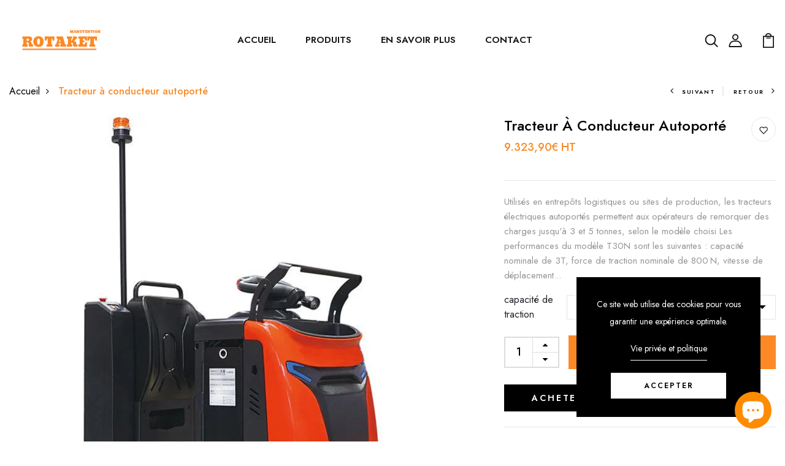

--- FILE ---
content_type: text/html; charset=utf-8
request_url: https://rotaketmanutention.fr/products/tracteur-a-conducteur-autoporte-avec-capacite-de-traction-de-3000-kg
body_size: 48308
content:
<!DOCTYPE html>
<!--[if IE 8]><html class="no-js lt-ie9" lang="en"> <![endif]-->
<!--[if IE 9 ]><html class="ie9 no-js"> <![endif]-->
<!--[if (gt IE 9)|!(IE)]><!--> <html class="no-js p-0"  > <!--<![endif]-->
<head>

  <!-- Basic page needs ================================================== -->
  <meta charset="utf-8">
  <meta http-equiv="X-UA-Compatible" content="IE=edge">

  <!-- Title and description ================================================== -->
  <title>
    Tracteur à conducteur autoporté &ndash; Rotaket Manutention
  </title>

  
  <meta name="description" content="Utilisés en entrepôts logistiques ou sites de production, les tracteurs électriques autoportés permettent aux opérateurs de remorquer des charges jusqu&#39;à 3 et 5 tonnes, selon le modèle choisi Les performances du modèle T30N sont les suivantes : capacité nominale de 3T, force de traction nominale de 800 N, vitesse de dé">
  

  <!-- Helpers ================================================== -->
  <!-- /snippets/social-meta-tags.liquid -->



<link rel="shortcut icon" href="//rotaketmanutention.fr/cdn/shop/t/5/assets/favicon.png?v=129207333029633763411699352936" type="image/png" />

<link rel="apple-touch-icon-precomposed" href="//rotaketmanutention.fr/cdn/shop/t/5/assets/icon-for-mobile.png?v=113872218807462165941719775675" />
<link rel="apple-touch-icon-precomposed" sizes="57x57" href="//rotaketmanutention.fr/cdn/shop/t/5/assets/icon-for-mobile_57x57.png?v=113872218807462165941719775675" />
<link rel="apple-touch-icon-precomposed" sizes="60x60" href="//rotaketmanutention.fr/cdn/shop/t/5/assets/icon-for-mobile_60x60.png?v=113872218807462165941719775675" />
<link rel="apple-touch-icon-precomposed" sizes="72x72" href="//rotaketmanutention.fr/cdn/shop/t/5/assets/icon-for-mobile_72x72.png?v=113872218807462165941719775675" />
<link rel="apple-touch-icon-precomposed" sizes="76x76" href="//rotaketmanutention.fr/cdn/shop/t/5/assets/icon-for-mobile_76x76.png?v=113872218807462165941719775675" />
<link rel="apple-touch-icon-precomposed" sizes="114x114" href="//rotaketmanutention.fr/cdn/shop/t/5/assets/icon-for-mobile_114x114.png?v=113872218807462165941719775675" />
<link rel="apple-touch-icon-precomposed" sizes="120x120" href="//rotaketmanutention.fr/cdn/shop/t/5/assets/icon-for-mobile_120x120.png?v=113872218807462165941719775675" />
<link rel="apple-touch-icon-precomposed" sizes="144x144" href="//rotaketmanutention.fr/cdn/shop/t/5/assets/icon-for-mobile_144x144.png?v=113872218807462165941719775675" />
<link rel="apple-touch-icon-precomposed" sizes="152x152" href="//rotaketmanutention.fr/cdn/shop/t/5/assets/icon-for-mobile_152x152.png?v=113872218807462165941719775675" />



  <meta property="og:type" content="product">
  <meta property="og:title" content="Tracteur à conducteur autoporté">
  
  <meta property="og:image" content="http://rotaketmanutention.fr/cdn/shop/files/tracteur-a-conducteur-autoporterotaket-manutention-697993_grande.jpg?v=1719776926">
  <meta property="og:image:secure_url" content="https://rotaketmanutention.fr/cdn/shop/files/tracteur-a-conducteur-autoporterotaket-manutention-697993_grande.jpg?v=1719776926">
  
  <meta property="og:image" content="http://rotaketmanutention.fr/cdn/shop/files/tracteur-a-conducteur-autoporterotaket-manutention-412183_grande.jpg?v=1719776926">
  <meta property="og:image:secure_url" content="https://rotaketmanutention.fr/cdn/shop/files/tracteur-a-conducteur-autoporterotaket-manutention-412183_grande.jpg?v=1719776926">
  
  <meta property="og:image" content="http://rotaketmanutention.fr/cdn/shop/files/tracteur-a-conducteur-autoporterotaket-manutention-984607_grande.jpg?v=1719776926">
  <meta property="og:image:secure_url" content="https://rotaketmanutention.fr/cdn/shop/files/tracteur-a-conducteur-autoporterotaket-manutention-984607_grande.jpg?v=1719776926">
  
  <meta property="og:price:amount" content="9.323,90">
  <meta property="og:price:currency" content="EUR">


  <meta property="og:description" content="Utilisés en entrepôts logistiques ou sites de production, les tracteurs électriques autoportés permettent aux opérateurs de remorquer des charges jusqu&#39;à 3 et 5 tonnes, selon le modèle choisi Les performances du modèle T30N sont les suivantes : capacité nominale de 3T, force de traction nominale de 800 N, vitesse de dé">

  <meta property="og:url" content="https://rotaketmanutention.fr/products/tracteur-a-conducteur-autoporte-avec-capacite-de-traction-de-3000-kg">
  <meta property="og:site_name" content="Rotaket Manutention">





<meta name="twitter:card" content="summary">

  <meta name="twitter:title" content="Tracteur à conducteur autoporté">
  <meta name="twitter:description" content="Utilisés en entrepôts logistiques ou sites de production, les tracteurs électriques autoportés permettent aux opérateurs de remorquer des charges jusqu&#39;à 3 et 5 tonnes, selon le modèle choisi Les performances du modèle T30N sont les suivantes : capacité nominale de 3T, force de traction nominale de 800 N, vitesse de dé">
  <meta name="twitter:image" content="https://rotaketmanutention.fr/cdn/shop/files/tracteur-a-conducteur-autoporterotaket-manutention-697993_medium.jpg?v=1719776926">
  <meta name="twitter:image:width" content="240">
  <meta name="twitter:image:height" content="240">


  <link rel="canonical" href="https://rotaketmanutention.fr/products/tracteur-a-conducteur-autoporte-avec-capacite-de-traction-de-3000-kg">
  <meta name="viewport" content="width=device-width,initial-scale=1">
  <meta name="theme-color" content="#7fc9c4">
  <link rel="icon" href="//rotaketmanutention.fr/cdn/shop/t/5/assets/favicon.png?v=129207333029633763411699352936" type="image/png" sizes="16x16">


  <link rel="preconnect" href="https://fonts.gstatic.com">
  <link href="https://fonts.googleapis.com/css2?family=Jost:wght@300;400;500;600&display=swap" rel="stylesheet">
  <!-- font -->
  









<script type="text/javascript">
  WebFontConfig = {
    google: { families: [ 
      
      'Jost:100,200,300,400,500,600,700,800,900'
      

      
      
      ,
            
      'Lora:100,200,300,400,500,600,700,800,900'
      

    ] }
  };
  (function() {
    var wf = document.createElement('script');
    wf.src = ('https:' == document.location.protocol ? 'https' : 'http') +
      '://ajax.googleapis.com/ajax/libs/webfont/1/webfont.js';
    wf.type = 'text/javascript';
    wf.async = 'true';
    var s = document.getElementsByTagName('script')[0];
    s.parentNode.insertBefore(wf, s);
  })(); 
</script>

  <!-- CSS ================================================== -->
  
  
  <link href="//rotaketmanutention.fr/cdn/shop/t/5/assets/timber_2.scss.css?v=11990203997316296531733407043" rel="stylesheet" type="text/css" media="all" />
  

  <link href="//rotaketmanutention.fr/cdn/shop/t/5/assets/bootstrap.min.css?v=174392269533316748021698654541" rel="stylesheet" type="text/css" media="all" />
  <link href="//rotaketmanutention.fr/cdn/shop/t/5/assets/slick.css?v=103195376308028199341698654542" rel="stylesheet" type="text/css" media="all" />
  <link href="//rotaketmanutention.fr/cdn/shop/t/5/assets/slick-theme.css?v=81307538353363349171698654542" rel="stylesheet" type="text/css" media="all" />
  <link rel="stylesheet" href="//rotaketmanutention.fr/cdn/shop/t/5/assets/jquery.fancybox.min.css?v=19278034316635137701698654542" media="nope!" onload="this.media='all'">
  <link href="//rotaketmanutention.fr/cdn/shop/t/5/assets/style-main.scss.css?v=80909509161968121231698654573" rel="stylesheet" type="text/css" media="all" />
  <link href="//rotaketmanutention.fr/cdn/shop/t/5/assets/engo-customizes.css?v=180086637930971299761698963954" rel="stylesheet" type="text/css" media="all" />
  <link href="//rotaketmanutention.fr/cdn/shop/t/5/assets/animate.min.css?v=30636256313253750241698654541" rel="stylesheet" type="text/css" media="all" />



  <!-- Header hook for plugins ================================================== -->
  <script>window.performance && window.performance.mark && window.performance.mark('shopify.content_for_header.start');</script><meta name="google-site-verification" content="pZ1pguVPUterNp0QQj0qYkL6QIR0hyEyZw0zQbUsl3w">
<meta id="shopify-digital-wallet" name="shopify-digital-wallet" content="/76453904729/digital_wallets/dialog">
<meta name="shopify-checkout-api-token" content="eed390d6bbf861f40d5f60d638c8f510">
<link rel="alternate" hreflang="x-default" href="https://rotaketmanutention.fr/products/tracteur-a-conducteur-autoporte-avec-capacite-de-traction-de-3000-kg">
<link rel="alternate" hreflang="fr" href="https://rotaketmanutention.fr/products/tracteur-a-conducteur-autoporte-avec-capacite-de-traction-de-3000-kg">
<link rel="alternate" hreflang="en" href="https://rotaketmanutention.fr/en/products/tracteur-a-conducteur-autoporte-avec-capacite-de-traction-de-3000-kg">
<link rel="alternate" type="application/json+oembed" href="https://rotaketmanutention.fr/products/tracteur-a-conducteur-autoporte-avec-capacite-de-traction-de-3000-kg.oembed">
<script async="async" src="/checkouts/internal/preloads.js?locale=fr-FR"></script>
<script id="apple-pay-shop-capabilities" type="application/json">{"shopId":76453904729,"countryCode":"FR","currencyCode":"EUR","merchantCapabilities":["supports3DS"],"merchantId":"gid:\/\/shopify\/Shop\/76453904729","merchantName":"Rotaket Manutention","requiredBillingContactFields":["postalAddress","email","phone"],"requiredShippingContactFields":["postalAddress","email","phone"],"shippingType":"shipping","supportedNetworks":["visa","masterCard","amex","maestro"],"total":{"type":"pending","label":"Rotaket Manutention","amount":"1.00"},"shopifyPaymentsEnabled":true,"supportsSubscriptions":true}</script>
<script id="shopify-features" type="application/json">{"accessToken":"eed390d6bbf861f40d5f60d638c8f510","betas":["rich-media-storefront-analytics"],"domain":"rotaketmanutention.fr","predictiveSearch":true,"shopId":76453904729,"locale":"fr"}</script>
<script>var Shopify = Shopify || {};
Shopify.shop = "f54aaf-2.myshopify.com";
Shopify.locale = "fr";
Shopify.currency = {"active":"EUR","rate":"1.0"};
Shopify.country = "FR";
Shopify.theme = {"name":"Rotaket manutention 2.0","id":154690158937,"schema_name":"Decorks","schema_version":"1.0.0","theme_store_id":null,"role":"main"};
Shopify.theme.handle = "null";
Shopify.theme.style = {"id":null,"handle":null};
Shopify.cdnHost = "rotaketmanutention.fr/cdn";
Shopify.routes = Shopify.routes || {};
Shopify.routes.root = "/";</script>
<script type="module">!function(o){(o.Shopify=o.Shopify||{}).modules=!0}(window);</script>
<script>!function(o){function n(){var o=[];function n(){o.push(Array.prototype.slice.apply(arguments))}return n.q=o,n}var t=o.Shopify=o.Shopify||{};t.loadFeatures=n(),t.autoloadFeatures=n()}(window);</script>
<script id="shop-js-analytics" type="application/json">{"pageType":"product"}</script>
<script defer="defer" async type="module" src="//rotaketmanutention.fr/cdn/shopifycloud/shop-js/modules/v2/client.init-shop-cart-sync_C7zOiP7n.fr.esm.js"></script>
<script defer="defer" async type="module" src="//rotaketmanutention.fr/cdn/shopifycloud/shop-js/modules/v2/chunk.common_CSlijhlg.esm.js"></script>
<script type="module">
  await import("//rotaketmanutention.fr/cdn/shopifycloud/shop-js/modules/v2/client.init-shop-cart-sync_C7zOiP7n.fr.esm.js");
await import("//rotaketmanutention.fr/cdn/shopifycloud/shop-js/modules/v2/chunk.common_CSlijhlg.esm.js");

  window.Shopify.SignInWithShop?.initShopCartSync?.({"fedCMEnabled":true,"windoidEnabled":true});

</script>
<script id="__st">var __st={"a":76453904729,"offset":3600,"reqid":"1bfb91da-2d43-4072-9fdb-50428ebf82c5-1768550759","pageurl":"rotaketmanutention.fr\/products\/tracteur-a-conducteur-autoporte-avec-capacite-de-traction-de-3000-kg","u":"00330ff6be37","p":"product","rtyp":"product","rid":8455485096281};</script>
<script>window.ShopifyPaypalV4VisibilityTracking = true;</script>
<script id="captcha-bootstrap">!function(){'use strict';const t='contact',e='account',n='new_comment',o=[[t,t],['blogs',n],['comments',n],[t,'customer']],c=[[e,'customer_login'],[e,'guest_login'],[e,'recover_customer_password'],[e,'create_customer']],r=t=>t.map((([t,e])=>`form[action*='/${t}']:not([data-nocaptcha='true']) input[name='form_type'][value='${e}']`)).join(','),a=t=>()=>t?[...document.querySelectorAll(t)].map((t=>t.form)):[];function s(){const t=[...o],e=r(t);return a(e)}const i='password',u='form_key',d=['recaptcha-v3-token','g-recaptcha-response','h-captcha-response',i],f=()=>{try{return window.sessionStorage}catch{return}},m='__shopify_v',_=t=>t.elements[u];function p(t,e,n=!1){try{const o=window.sessionStorage,c=JSON.parse(o.getItem(e)),{data:r}=function(t){const{data:e,action:n}=t;return t[m]||n?{data:e,action:n}:{data:t,action:n}}(c);for(const[e,n]of Object.entries(r))t.elements[e]&&(t.elements[e].value=n);n&&o.removeItem(e)}catch(o){console.error('form repopulation failed',{error:o})}}const l='form_type',E='cptcha';function T(t){t.dataset[E]=!0}const w=window,h=w.document,L='Shopify',v='ce_forms',y='captcha';let A=!1;((t,e)=>{const n=(g='f06e6c50-85a8-45c8-87d0-21a2b65856fe',I='https://cdn.shopify.com/shopifycloud/storefront-forms-hcaptcha/ce_storefront_forms_captcha_hcaptcha.v1.5.2.iife.js',D={infoText:'Protégé par hCaptcha',privacyText:'Confidentialité',termsText:'Conditions'},(t,e,n)=>{const o=w[L][v],c=o.bindForm;if(c)return c(t,g,e,D).then(n);var r;o.q.push([[t,g,e,D],n]),r=I,A||(h.body.append(Object.assign(h.createElement('script'),{id:'captcha-provider',async:!0,src:r})),A=!0)});var g,I,D;w[L]=w[L]||{},w[L][v]=w[L][v]||{},w[L][v].q=[],w[L][y]=w[L][y]||{},w[L][y].protect=function(t,e){n(t,void 0,e),T(t)},Object.freeze(w[L][y]),function(t,e,n,w,h,L){const[v,y,A,g]=function(t,e,n){const i=e?o:[],u=t?c:[],d=[...i,...u],f=r(d),m=r(i),_=r(d.filter((([t,e])=>n.includes(e))));return[a(f),a(m),a(_),s()]}(w,h,L),I=t=>{const e=t.target;return e instanceof HTMLFormElement?e:e&&e.form},D=t=>v().includes(t);t.addEventListener('submit',(t=>{const e=I(t);if(!e)return;const n=D(e)&&!e.dataset.hcaptchaBound&&!e.dataset.recaptchaBound,o=_(e),c=g().includes(e)&&(!o||!o.value);(n||c)&&t.preventDefault(),c&&!n&&(function(t){try{if(!f())return;!function(t){const e=f();if(!e)return;const n=_(t);if(!n)return;const o=n.value;o&&e.removeItem(o)}(t);const e=Array.from(Array(32),(()=>Math.random().toString(36)[2])).join('');!function(t,e){_(t)||t.append(Object.assign(document.createElement('input'),{type:'hidden',name:u})),t.elements[u].value=e}(t,e),function(t,e){const n=f();if(!n)return;const o=[...t.querySelectorAll(`input[type='${i}']`)].map((({name:t})=>t)),c=[...d,...o],r={};for(const[a,s]of new FormData(t).entries())c.includes(a)||(r[a]=s);n.setItem(e,JSON.stringify({[m]:1,action:t.action,data:r}))}(t,e)}catch(e){console.error('failed to persist form',e)}}(e),e.submit())}));const S=(t,e)=>{t&&!t.dataset[E]&&(n(t,e.some((e=>e===t))),T(t))};for(const o of['focusin','change'])t.addEventListener(o,(t=>{const e=I(t);D(e)&&S(e,y())}));const B=e.get('form_key'),M=e.get(l),P=B&&M;t.addEventListener('DOMContentLoaded',(()=>{const t=y();if(P)for(const e of t)e.elements[l].value===M&&p(e,B);[...new Set([...A(),...v().filter((t=>'true'===t.dataset.shopifyCaptcha))])].forEach((e=>S(e,t)))}))}(h,new URLSearchParams(w.location.search),n,t,e,['guest_login'])})(!0,!0)}();</script>
<script integrity="sha256-4kQ18oKyAcykRKYeNunJcIwy7WH5gtpwJnB7kiuLZ1E=" data-source-attribution="shopify.loadfeatures" defer="defer" src="//rotaketmanutention.fr/cdn/shopifycloud/storefront/assets/storefront/load_feature-a0a9edcb.js" crossorigin="anonymous"></script>
<script data-source-attribution="shopify.dynamic_checkout.dynamic.init">var Shopify=Shopify||{};Shopify.PaymentButton=Shopify.PaymentButton||{isStorefrontPortableWallets:!0,init:function(){window.Shopify.PaymentButton.init=function(){};var t=document.createElement("script");t.src="https://rotaketmanutention.fr/cdn/shopifycloud/portable-wallets/latest/portable-wallets.fr.js",t.type="module",document.head.appendChild(t)}};
</script>
<script data-source-attribution="shopify.dynamic_checkout.buyer_consent">
  function portableWalletsHideBuyerConsent(e){var t=document.getElementById("shopify-buyer-consent"),n=document.getElementById("shopify-subscription-policy-button");t&&n&&(t.classList.add("hidden"),t.setAttribute("aria-hidden","true"),n.removeEventListener("click",e))}function portableWalletsShowBuyerConsent(e){var t=document.getElementById("shopify-buyer-consent"),n=document.getElementById("shopify-subscription-policy-button");t&&n&&(t.classList.remove("hidden"),t.removeAttribute("aria-hidden"),n.addEventListener("click",e))}window.Shopify?.PaymentButton&&(window.Shopify.PaymentButton.hideBuyerConsent=portableWalletsHideBuyerConsent,window.Shopify.PaymentButton.showBuyerConsent=portableWalletsShowBuyerConsent);
</script>
<script>
  function portableWalletsCleanup(e){e&&e.src&&console.error("Failed to load portable wallets script "+e.src);var t=document.querySelectorAll("shopify-accelerated-checkout .shopify-payment-button__skeleton, shopify-accelerated-checkout-cart .wallet-cart-button__skeleton"),e=document.getElementById("shopify-buyer-consent");for(let e=0;e<t.length;e++)t[e].remove();e&&e.remove()}function portableWalletsNotLoadedAsModule(e){e instanceof ErrorEvent&&"string"==typeof e.message&&e.message.includes("import.meta")&&"string"==typeof e.filename&&e.filename.includes("portable-wallets")&&(window.removeEventListener("error",portableWalletsNotLoadedAsModule),window.Shopify.PaymentButton.failedToLoad=e,"loading"===document.readyState?document.addEventListener("DOMContentLoaded",window.Shopify.PaymentButton.init):window.Shopify.PaymentButton.init())}window.addEventListener("error",portableWalletsNotLoadedAsModule);
</script>

<script type="module" src="https://rotaketmanutention.fr/cdn/shopifycloud/portable-wallets/latest/portable-wallets.fr.js" onError="portableWalletsCleanup(this)" crossorigin="anonymous"></script>
<script nomodule>
  document.addEventListener("DOMContentLoaded", portableWalletsCleanup);
</script>

<link id="shopify-accelerated-checkout-styles" rel="stylesheet" media="screen" href="https://rotaketmanutention.fr/cdn/shopifycloud/portable-wallets/latest/accelerated-checkout-backwards-compat.css" crossorigin="anonymous">
<style id="shopify-accelerated-checkout-cart">
        #shopify-buyer-consent {
  margin-top: 1em;
  display: inline-block;
  width: 100%;
}

#shopify-buyer-consent.hidden {
  display: none;
}

#shopify-subscription-policy-button {
  background: none;
  border: none;
  padding: 0;
  text-decoration: underline;
  font-size: inherit;
  cursor: pointer;
}

#shopify-subscription-policy-button::before {
  box-shadow: none;
}

      </style>

<script>window.performance && window.performance.mark && window.performance.mark('shopify.content_for_header.end');</script>
  <!-- /snippets/oldIE-js.liquid -->


<!--[if lt IE 9]>
<script src="//cdnjs.cloudflare.com/ajax/libs/html5shiv/3.7.2/html5shiv.min.js" type="text/javascript"></script>
<script src="//rotaketmanutention.fr/cdn/shop/t/5/assets/respond.min.js?1188" type="text/javascript"></script>
<link href="//rotaketmanutention.fr/cdn/shop/t/5/assets/respond-proxy.html" id="respond-proxy" rel="respond-proxy" />
<link href="//rotaketmanutention.fr/search?q=591ae083e66a7e6275c504961e71b99a" id="respond-redirect" rel="respond-redirect" />
<script src="//rotaketmanutention.fr/search?q=591ae083e66a7e6275c504961e71b99a" type="text/javascript"></script>
<![endif]-->


  <script src="//rotaketmanutention.fr/cdn/shop/t/5/assets/jquery-3.5.0.min.js?v=16874778797910128561698654542" type="text/javascript"></script>
  <script src="//rotaketmanutention.fr/cdn/shopifycloud/storefront/assets/themes_support/api.jquery-7ab1a3a4.js" type="text/javascript"></script>
  <script src="//rotaketmanutention.fr/cdn/shop/t/5/assets/modernizr-2.8.3.min.js?v=174727525422211915231698654542" type="text/javascript"></script>
  <script src="//rotaketmanutention.fr/cdn/shopifycloud/storefront/assets/themes_support/option_selection-b017cd28.js" type="text/javascript"></script>
  <script src="//rotaketmanutention.fr/cdn/shop/t/5/assets/lazysizes.min.js?v=18178776694225242271698654542" type="text/javascript"></script>
  <link rel="stylesheet" href="https://maxcdn.bootstrapcdn.com/font-awesome/4.7.0/css/font-awesome.min.css">


  <script>
    window.ajax_cart = true;
    window.money_format = '{{amount_with_comma_separator}}€ HT';
    window.shop_currency = 'EUR';
    window.show_multiple_currencies = true;
    window.loading_url = "//rotaketmanutention.fr/cdn/shop/t/5/assets/loader.gif?v=9076874988191347041698654542";
    window.use_color_swatch = true;
    window.product_image_resize = true;
    window.enable_sidebar_multiple_choice = true;

    window.file_url = "//rotaketmanutention.fr/cdn/shop/files/?1188";
    window.asset_url = "";
    window.images_size = {
      is_crop: true,
      ratio_width : 1,
      ratio_height : 1,
    };
    window.inventory_text = {
      in_stock: "En stock",
      many_in_stock: "Translation missing: fr.products.product.many_in_stock",
      out_of_stock: "En rupture de stock",
      add_to_cart: "Ajouter au panier",
      sold_out: "Épuisé",
      unavailable: "Non disponible"
    };

    window.sidebar_toggle = {
      show_sidebar_toggle: "Translation missing: fr.general.sidebar_toggle.show_sidebar_toggle",
      hide_sidebar_toggle: "Translation missing: fr.general.sidebar_toggle.hide_sidebar_toggle"
    };

  </script>

  
  

  <!-- /snippets/social-meta-tags.liquid -->



<link rel="shortcut icon" href="//rotaketmanutention.fr/cdn/shop/t/5/assets/favicon.png?v=129207333029633763411699352936" type="image/png" />

<link rel="apple-touch-icon-precomposed" href="//rotaketmanutention.fr/cdn/shop/t/5/assets/icon-for-mobile.png?v=113872218807462165941719775675" />
<link rel="apple-touch-icon-precomposed" sizes="57x57" href="//rotaketmanutention.fr/cdn/shop/t/5/assets/icon-for-mobile_57x57.png?v=113872218807462165941719775675" />
<link rel="apple-touch-icon-precomposed" sizes="60x60" href="//rotaketmanutention.fr/cdn/shop/t/5/assets/icon-for-mobile_60x60.png?v=113872218807462165941719775675" />
<link rel="apple-touch-icon-precomposed" sizes="72x72" href="//rotaketmanutention.fr/cdn/shop/t/5/assets/icon-for-mobile_72x72.png?v=113872218807462165941719775675" />
<link rel="apple-touch-icon-precomposed" sizes="76x76" href="//rotaketmanutention.fr/cdn/shop/t/5/assets/icon-for-mobile_76x76.png?v=113872218807462165941719775675" />
<link rel="apple-touch-icon-precomposed" sizes="114x114" href="//rotaketmanutention.fr/cdn/shop/t/5/assets/icon-for-mobile_114x114.png?v=113872218807462165941719775675" />
<link rel="apple-touch-icon-precomposed" sizes="120x120" href="//rotaketmanutention.fr/cdn/shop/t/5/assets/icon-for-mobile_120x120.png?v=113872218807462165941719775675" />
<link rel="apple-touch-icon-precomposed" sizes="144x144" href="//rotaketmanutention.fr/cdn/shop/t/5/assets/icon-for-mobile_144x144.png?v=113872218807462165941719775675" />
<link rel="apple-touch-icon-precomposed" sizes="152x152" href="//rotaketmanutention.fr/cdn/shop/t/5/assets/icon-for-mobile_152x152.png?v=113872218807462165941719775675" />



  <meta property="og:type" content="product">
  <meta property="og:title" content="Tracteur à conducteur autoporté">
  
  <meta property="og:image" content="http://rotaketmanutention.fr/cdn/shop/files/tracteur-a-conducteur-autoporterotaket-manutention-697993_grande.jpg?v=1719776926">
  <meta property="og:image:secure_url" content="https://rotaketmanutention.fr/cdn/shop/files/tracteur-a-conducteur-autoporterotaket-manutention-697993_grande.jpg?v=1719776926">
  
  <meta property="og:image" content="http://rotaketmanutention.fr/cdn/shop/files/tracteur-a-conducteur-autoporterotaket-manutention-412183_grande.jpg?v=1719776926">
  <meta property="og:image:secure_url" content="https://rotaketmanutention.fr/cdn/shop/files/tracteur-a-conducteur-autoporterotaket-manutention-412183_grande.jpg?v=1719776926">
  
  <meta property="og:image" content="http://rotaketmanutention.fr/cdn/shop/files/tracteur-a-conducteur-autoporterotaket-manutention-984607_grande.jpg?v=1719776926">
  <meta property="og:image:secure_url" content="https://rotaketmanutention.fr/cdn/shop/files/tracteur-a-conducteur-autoporterotaket-manutention-984607_grande.jpg?v=1719776926">
  
  <meta property="og:price:amount" content="9.323,90">
  <meta property="og:price:currency" content="EUR">


  <meta property="og:description" content="Utilisés en entrepôts logistiques ou sites de production, les tracteurs électriques autoportés permettent aux opérateurs de remorquer des charges jusqu&#39;à 3 et 5 tonnes, selon le modèle choisi Les performances du modèle T30N sont les suivantes : capacité nominale de 3T, force de traction nominale de 800 N, vitesse de dé">

  <meta property="og:url" content="https://rotaketmanutention.fr/products/tracteur-a-conducteur-autoporte-avec-capacite-de-traction-de-3000-kg">
  <meta property="og:site_name" content="Rotaket Manutention">





<meta name="twitter:card" content="summary">

  <meta name="twitter:title" content="Tracteur à conducteur autoporté">
  <meta name="twitter:description" content="Utilisés en entrepôts logistiques ou sites de production, les tracteurs électriques autoportés permettent aux opérateurs de remorquer des charges jusqu&#39;à 3 et 5 tonnes, selon le modèle choisi Les performances du modèle T30N sont les suivantes : capacité nominale de 3T, force de traction nominale de 800 N, vitesse de dé">
  <meta name="twitter:image" content="https://rotaketmanutention.fr/cdn/shop/files/tracteur-a-conducteur-autoporterotaket-manutention-697993_medium.jpg?v=1719776926">
  <meta name="twitter:image:width" content="240">
  <meta name="twitter:image:height" content="240">



  <!-- "snippets/weglot_hreftags.liquid" was not rendered, the associated app was uninstalled -->
  <!-- "snippets/weglot_switcher.liquid" was not rendered, the associated app was uninstalled -->
<!-- BEGIN app block: shopify://apps/globo-mega-menu/blocks/app-embed/7a00835e-fe40-45a5-a615-2eb4ab697b58 -->
<link href="//cdn.shopify.com/extensions/019b6e53-04e2-713c-aa06-5bced6079bf6/menufrontend-304/assets/main-navigation-styles.min.css" rel="stylesheet" type="text/css" media="all" />
<link href="//cdn.shopify.com/extensions/019b6e53-04e2-713c-aa06-5bced6079bf6/menufrontend-304/assets/theme-styles.min.css" rel="stylesheet" type="text/css" media="all" />
<script type="text/javascript" hs-ignore data-cookieconsent="ignore" data-ccm-injected>
document.getElementsByTagName('html')[0].classList.add('globo-menu-loading');
window.GloboMenuConfig = window.GloboMenuConfig || {}
window.GloboMenuConfig.curLocale = "fr";
window.GloboMenuConfig.shop = "f54aaf-2.myshopify.com";
window.GloboMenuConfig.GloboMenuLocale = "fr";
window.GloboMenuConfig.locale = "en";
window.menuRootUrl = "";
window.GloboMenuCustomer = false;
window.GloboMenuAssetsUrl = 'https://cdn.shopify.com/extensions/019b6e53-04e2-713c-aa06-5bced6079bf6/menufrontend-304/assets/';
window.GloboMenuFilesUrl = '//rotaketmanutention.fr/cdn/shop/files/';
window.GloboMenuLinklists = {"main-menu": [{'url' :"\/", 'title': "ACCUEIL"},{'url' :"\/collections\/all", 'title': "PRODUITS"},{'url' :"\/pages\/a-propos", 'title': "EN SAVOIR PLUS"},{'url' :"\/pages\/contactez-nous", 'title': "CONTACT"}],"footer": [{'url' :"\/search", 'title': "Recherche"}],"service-client": [{'url' :"\/policies\/privacy-policy", 'title': "Politique De Confidentialité"},{'url' :"\/policies\/refund-policy", 'title': "Politique de remboursement"},{'url' :"\/policies\/shipping-policy", 'title': "Politique d'expédition"},{'url' :"\/policies\/terms-of-sale", 'title': "Conditions générales de vente"},{'url' :"\/policies\/legal-notice", 'title': "Mentions légales"}],"customer-account-main-menu": [{'url' :"\/", 'title': "Shop"},{'url' :"https:\/\/shopify.com\/76453904729\/account\/orders?locale=fr\u0026region_country=FR", 'title': "Orders"}]}
window.GloboMenuConfig.is_app_embedded = true;
window.showAdsInConsole = true;
</script>
<link href="//cdn.shopify.com/extensions/019b6e53-04e2-713c-aa06-5bced6079bf6/menufrontend-304/assets/font-awesome.min.css" rel="stylesheet" type="text/css" media="all" />


<script>
if(window.AVADA_SPEED_WHITELIST){const gmm_w = new RegExp("globo-mega-menu", 'i');if(Array.isArray(window.AVADA_SPEED_WHITELIST)){window.AVADA_SPEED_WHITELIST.push(gmm_w);}else{window.AVADA_SPEED_WHITELIST = [gmm_w];}}</script>
<!-- END app block --><!-- BEGIN app block: shopify://apps/seowill-seoant-ai-seo/blocks/seoant-core/8e57283b-dcb0-4f7b-a947-fb5c57a0d59d -->
<!--SEOAnt Core By SEOAnt Teams, v0.1.6 START -->







    <!-- BEGIN app snippet: Product-JSON-LD --><!-- END app snippet -->


<!-- SON-LD generated By SEOAnt END -->



<!-- Start : SEOAnt BrokenLink Redirect --><script type="text/javascript">
    !function(t){var e={};function r(n){if(e[n])return e[n].exports;var o=e[n]={i:n,l:!1,exports:{}};return t[n].call(o.exports,o,o.exports,r),o.l=!0,o.exports}r.m=t,r.c=e,r.d=function(t,e,n){r.o(t,e)||Object.defineProperty(t,e,{enumerable:!0,get:n})},r.r=function(t){"undefined"!==typeof Symbol&&Symbol.toStringTag&&Object.defineProperty(t,Symbol.toStringTag,{value:"Module"}),Object.defineProperty(t,"__esModule",{value:!0})},r.t=function(t,e){if(1&e&&(t=r(t)),8&e)return t;if(4&e&&"object"===typeof t&&t&&t.__esModule)return t;var n=Object.create(null);if(r.r(n),Object.defineProperty(n,"default",{enumerable:!0,value:t}),2&e&&"string"!=typeof t)for(var o in t)r.d(n,o,function(e){return t[e]}.bind(null,o));return n},r.n=function(t){var e=t&&t.__esModule?function(){return t.default}:function(){return t};return r.d(e,"a",e),e},r.o=function(t,e){return Object.prototype.hasOwnProperty.call(t,e)},r.p="",r(r.s=11)}([function(t,e,r){"use strict";var n=r(2),o=Object.prototype.toString;function i(t){return"[object Array]"===o.call(t)}function a(t){return"undefined"===typeof t}function u(t){return null!==t&&"object"===typeof t}function s(t){return"[object Function]"===o.call(t)}function c(t,e){if(null!==t&&"undefined"!==typeof t)if("object"!==typeof t&&(t=[t]),i(t))for(var r=0,n=t.length;r<n;r++)e.call(null,t[r],r,t);else for(var o in t)Object.prototype.hasOwnProperty.call(t,o)&&e.call(null,t[o],o,t)}t.exports={isArray:i,isArrayBuffer:function(t){return"[object ArrayBuffer]"===o.call(t)},isBuffer:function(t){return null!==t&&!a(t)&&null!==t.constructor&&!a(t.constructor)&&"function"===typeof t.constructor.isBuffer&&t.constructor.isBuffer(t)},isFormData:function(t){return"undefined"!==typeof FormData&&t instanceof FormData},isArrayBufferView:function(t){return"undefined"!==typeof ArrayBuffer&&ArrayBuffer.isView?ArrayBuffer.isView(t):t&&t.buffer&&t.buffer instanceof ArrayBuffer},isString:function(t){return"string"===typeof t},isNumber:function(t){return"number"===typeof t},isObject:u,isUndefined:a,isDate:function(t){return"[object Date]"===o.call(t)},isFile:function(t){return"[object File]"===o.call(t)},isBlob:function(t){return"[object Blob]"===o.call(t)},isFunction:s,isStream:function(t){return u(t)&&s(t.pipe)},isURLSearchParams:function(t){return"undefined"!==typeof URLSearchParams&&t instanceof URLSearchParams},isStandardBrowserEnv:function(){return("undefined"===typeof navigator||"ReactNative"!==navigator.product&&"NativeScript"!==navigator.product&&"NS"!==navigator.product)&&("undefined"!==typeof window&&"undefined"!==typeof document)},forEach:c,merge:function t(){var e={};function r(r,n){"object"===typeof e[n]&&"object"===typeof r?e[n]=t(e[n],r):e[n]=r}for(var n=0,o=arguments.length;n<o;n++)c(arguments[n],r);return e},deepMerge:function t(){var e={};function r(r,n){"object"===typeof e[n]&&"object"===typeof r?e[n]=t(e[n],r):e[n]="object"===typeof r?t({},r):r}for(var n=0,o=arguments.length;n<o;n++)c(arguments[n],r);return e},extend:function(t,e,r){return c(e,(function(e,o){t[o]=r&&"function"===typeof e?n(e,r):e})),t},trim:function(t){return t.replace(/^\s*/,"").replace(/\s*$/,"")}}},function(t,e,r){t.exports=r(12)},function(t,e,r){"use strict";t.exports=function(t,e){return function(){for(var r=new Array(arguments.length),n=0;n<r.length;n++)r[n]=arguments[n];return t.apply(e,r)}}},function(t,e,r){"use strict";var n=r(0);function o(t){return encodeURIComponent(t).replace(/%40/gi,"@").replace(/%3A/gi,":").replace(/%24/g,"$").replace(/%2C/gi,",").replace(/%20/g,"+").replace(/%5B/gi,"[").replace(/%5D/gi,"]")}t.exports=function(t,e,r){if(!e)return t;var i;if(r)i=r(e);else if(n.isURLSearchParams(e))i=e.toString();else{var a=[];n.forEach(e,(function(t,e){null!==t&&"undefined"!==typeof t&&(n.isArray(t)?e+="[]":t=[t],n.forEach(t,(function(t){n.isDate(t)?t=t.toISOString():n.isObject(t)&&(t=JSON.stringify(t)),a.push(o(e)+"="+o(t))})))})),i=a.join("&")}if(i){var u=t.indexOf("#");-1!==u&&(t=t.slice(0,u)),t+=(-1===t.indexOf("?")?"?":"&")+i}return t}},function(t,e,r){"use strict";t.exports=function(t){return!(!t||!t.__CANCEL__)}},function(t,e,r){"use strict";(function(e){var n=r(0),o=r(19),i={"Content-Type":"application/x-www-form-urlencoded"};function a(t,e){!n.isUndefined(t)&&n.isUndefined(t["Content-Type"])&&(t["Content-Type"]=e)}var u={adapter:function(){var t;return("undefined"!==typeof XMLHttpRequest||"undefined"!==typeof e&&"[object process]"===Object.prototype.toString.call(e))&&(t=r(6)),t}(),transformRequest:[function(t,e){return o(e,"Accept"),o(e,"Content-Type"),n.isFormData(t)||n.isArrayBuffer(t)||n.isBuffer(t)||n.isStream(t)||n.isFile(t)||n.isBlob(t)?t:n.isArrayBufferView(t)?t.buffer:n.isURLSearchParams(t)?(a(e,"application/x-www-form-urlencoded;charset=utf-8"),t.toString()):n.isObject(t)?(a(e,"application/json;charset=utf-8"),JSON.stringify(t)):t}],transformResponse:[function(t){if("string"===typeof t)try{t=JSON.parse(t)}catch(e){}return t}],timeout:0,xsrfCookieName:"XSRF-TOKEN",xsrfHeaderName:"X-XSRF-TOKEN",maxContentLength:-1,validateStatus:function(t){return t>=200&&t<300},headers:{common:{Accept:"application/json, text/plain, */*"}}};n.forEach(["delete","get","head"],(function(t){u.headers[t]={}})),n.forEach(["post","put","patch"],(function(t){u.headers[t]=n.merge(i)})),t.exports=u}).call(this,r(18))},function(t,e,r){"use strict";var n=r(0),o=r(20),i=r(3),a=r(22),u=r(25),s=r(26),c=r(7);t.exports=function(t){return new Promise((function(e,f){var l=t.data,p=t.headers;n.isFormData(l)&&delete p["Content-Type"];var h=new XMLHttpRequest;if(t.auth){var d=t.auth.username||"",m=t.auth.password||"";p.Authorization="Basic "+btoa(d+":"+m)}var y=a(t.baseURL,t.url);if(h.open(t.method.toUpperCase(),i(y,t.params,t.paramsSerializer),!0),h.timeout=t.timeout,h.onreadystatechange=function(){if(h&&4===h.readyState&&(0!==h.status||h.responseURL&&0===h.responseURL.indexOf("file:"))){var r="getAllResponseHeaders"in h?u(h.getAllResponseHeaders()):null,n={data:t.responseType&&"text"!==t.responseType?h.response:h.responseText,status:h.status,statusText:h.statusText,headers:r,config:t,request:h};o(e,f,n),h=null}},h.onabort=function(){h&&(f(c("Request aborted",t,"ECONNABORTED",h)),h=null)},h.onerror=function(){f(c("Network Error",t,null,h)),h=null},h.ontimeout=function(){var e="timeout of "+t.timeout+"ms exceeded";t.timeoutErrorMessage&&(e=t.timeoutErrorMessage),f(c(e,t,"ECONNABORTED",h)),h=null},n.isStandardBrowserEnv()){var v=r(27),g=(t.withCredentials||s(y))&&t.xsrfCookieName?v.read(t.xsrfCookieName):void 0;g&&(p[t.xsrfHeaderName]=g)}if("setRequestHeader"in h&&n.forEach(p,(function(t,e){"undefined"===typeof l&&"content-type"===e.toLowerCase()?delete p[e]:h.setRequestHeader(e,t)})),n.isUndefined(t.withCredentials)||(h.withCredentials=!!t.withCredentials),t.responseType)try{h.responseType=t.responseType}catch(w){if("json"!==t.responseType)throw w}"function"===typeof t.onDownloadProgress&&h.addEventListener("progress",t.onDownloadProgress),"function"===typeof t.onUploadProgress&&h.upload&&h.upload.addEventListener("progress",t.onUploadProgress),t.cancelToken&&t.cancelToken.promise.then((function(t){h&&(h.abort(),f(t),h=null)})),void 0===l&&(l=null),h.send(l)}))}},function(t,e,r){"use strict";var n=r(21);t.exports=function(t,e,r,o,i){var a=new Error(t);return n(a,e,r,o,i)}},function(t,e,r){"use strict";var n=r(0);t.exports=function(t,e){e=e||{};var r={},o=["url","method","params","data"],i=["headers","auth","proxy"],a=["baseURL","url","transformRequest","transformResponse","paramsSerializer","timeout","withCredentials","adapter","responseType","xsrfCookieName","xsrfHeaderName","onUploadProgress","onDownloadProgress","maxContentLength","validateStatus","maxRedirects","httpAgent","httpsAgent","cancelToken","socketPath"];n.forEach(o,(function(t){"undefined"!==typeof e[t]&&(r[t]=e[t])})),n.forEach(i,(function(o){n.isObject(e[o])?r[o]=n.deepMerge(t[o],e[o]):"undefined"!==typeof e[o]?r[o]=e[o]:n.isObject(t[o])?r[o]=n.deepMerge(t[o]):"undefined"!==typeof t[o]&&(r[o]=t[o])})),n.forEach(a,(function(n){"undefined"!==typeof e[n]?r[n]=e[n]:"undefined"!==typeof t[n]&&(r[n]=t[n])}));var u=o.concat(i).concat(a),s=Object.keys(e).filter((function(t){return-1===u.indexOf(t)}));return n.forEach(s,(function(n){"undefined"!==typeof e[n]?r[n]=e[n]:"undefined"!==typeof t[n]&&(r[n]=t[n])})),r}},function(t,e,r){"use strict";function n(t){this.message=t}n.prototype.toString=function(){return"Cancel"+(this.message?": "+this.message:"")},n.prototype.__CANCEL__=!0,t.exports=n},function(t,e,r){t.exports=r(13)},function(t,e,r){t.exports=r(30)},function(t,e,r){var n=function(t){"use strict";var e=Object.prototype,r=e.hasOwnProperty,n="function"===typeof Symbol?Symbol:{},o=n.iterator||"@@iterator",i=n.asyncIterator||"@@asyncIterator",a=n.toStringTag||"@@toStringTag";function u(t,e,r){return Object.defineProperty(t,e,{value:r,enumerable:!0,configurable:!0,writable:!0}),t[e]}try{u({},"")}catch(S){u=function(t,e,r){return t[e]=r}}function s(t,e,r,n){var o=e&&e.prototype instanceof l?e:l,i=Object.create(o.prototype),a=new L(n||[]);return i._invoke=function(t,e,r){var n="suspendedStart";return function(o,i){if("executing"===n)throw new Error("Generator is already running");if("completed"===n){if("throw"===o)throw i;return j()}for(r.method=o,r.arg=i;;){var a=r.delegate;if(a){var u=x(a,r);if(u){if(u===f)continue;return u}}if("next"===r.method)r.sent=r._sent=r.arg;else if("throw"===r.method){if("suspendedStart"===n)throw n="completed",r.arg;r.dispatchException(r.arg)}else"return"===r.method&&r.abrupt("return",r.arg);n="executing";var s=c(t,e,r);if("normal"===s.type){if(n=r.done?"completed":"suspendedYield",s.arg===f)continue;return{value:s.arg,done:r.done}}"throw"===s.type&&(n="completed",r.method="throw",r.arg=s.arg)}}}(t,r,a),i}function c(t,e,r){try{return{type:"normal",arg:t.call(e,r)}}catch(S){return{type:"throw",arg:S}}}t.wrap=s;var f={};function l(){}function p(){}function h(){}var d={};d[o]=function(){return this};var m=Object.getPrototypeOf,y=m&&m(m(T([])));y&&y!==e&&r.call(y,o)&&(d=y);var v=h.prototype=l.prototype=Object.create(d);function g(t){["next","throw","return"].forEach((function(e){u(t,e,(function(t){return this._invoke(e,t)}))}))}function w(t,e){var n;this._invoke=function(o,i){function a(){return new e((function(n,a){!function n(o,i,a,u){var s=c(t[o],t,i);if("throw"!==s.type){var f=s.arg,l=f.value;return l&&"object"===typeof l&&r.call(l,"__await")?e.resolve(l.__await).then((function(t){n("next",t,a,u)}),(function(t){n("throw",t,a,u)})):e.resolve(l).then((function(t){f.value=t,a(f)}),(function(t){return n("throw",t,a,u)}))}u(s.arg)}(o,i,n,a)}))}return n=n?n.then(a,a):a()}}function x(t,e){var r=t.iterator[e.method];if(void 0===r){if(e.delegate=null,"throw"===e.method){if(t.iterator.return&&(e.method="return",e.arg=void 0,x(t,e),"throw"===e.method))return f;e.method="throw",e.arg=new TypeError("The iterator does not provide a 'throw' method")}return f}var n=c(r,t.iterator,e.arg);if("throw"===n.type)return e.method="throw",e.arg=n.arg,e.delegate=null,f;var o=n.arg;return o?o.done?(e[t.resultName]=o.value,e.next=t.nextLoc,"return"!==e.method&&(e.method="next",e.arg=void 0),e.delegate=null,f):o:(e.method="throw",e.arg=new TypeError("iterator result is not an object"),e.delegate=null,f)}function b(t){var e={tryLoc:t[0]};1 in t&&(e.catchLoc=t[1]),2 in t&&(e.finallyLoc=t[2],e.afterLoc=t[3]),this.tryEntries.push(e)}function E(t){var e=t.completion||{};e.type="normal",delete e.arg,t.completion=e}function L(t){this.tryEntries=[{tryLoc:"root"}],t.forEach(b,this),this.reset(!0)}function T(t){if(t){var e=t[o];if(e)return e.call(t);if("function"===typeof t.next)return t;if(!isNaN(t.length)){var n=-1,i=function e(){for(;++n<t.length;)if(r.call(t,n))return e.value=t[n],e.done=!1,e;return e.value=void 0,e.done=!0,e};return i.next=i}}return{next:j}}function j(){return{value:void 0,done:!0}}return p.prototype=v.constructor=h,h.constructor=p,p.displayName=u(h,a,"GeneratorFunction"),t.isGeneratorFunction=function(t){var e="function"===typeof t&&t.constructor;return!!e&&(e===p||"GeneratorFunction"===(e.displayName||e.name))},t.mark=function(t){return Object.setPrototypeOf?Object.setPrototypeOf(t,h):(t.__proto__=h,u(t,a,"GeneratorFunction")),t.prototype=Object.create(v),t},t.awrap=function(t){return{__await:t}},g(w.prototype),w.prototype[i]=function(){return this},t.AsyncIterator=w,t.async=function(e,r,n,o,i){void 0===i&&(i=Promise);var a=new w(s(e,r,n,o),i);return t.isGeneratorFunction(r)?a:a.next().then((function(t){return t.done?t.value:a.next()}))},g(v),u(v,a,"Generator"),v[o]=function(){return this},v.toString=function(){return"[object Generator]"},t.keys=function(t){var e=[];for(var r in t)e.push(r);return e.reverse(),function r(){for(;e.length;){var n=e.pop();if(n in t)return r.value=n,r.done=!1,r}return r.done=!0,r}},t.values=T,L.prototype={constructor:L,reset:function(t){if(this.prev=0,this.next=0,this.sent=this._sent=void 0,this.done=!1,this.delegate=null,this.method="next",this.arg=void 0,this.tryEntries.forEach(E),!t)for(var e in this)"t"===e.charAt(0)&&r.call(this,e)&&!isNaN(+e.slice(1))&&(this[e]=void 0)},stop:function(){this.done=!0;var t=this.tryEntries[0].completion;if("throw"===t.type)throw t.arg;return this.rval},dispatchException:function(t){if(this.done)throw t;var e=this;function n(r,n){return a.type="throw",a.arg=t,e.next=r,n&&(e.method="next",e.arg=void 0),!!n}for(var o=this.tryEntries.length-1;o>=0;--o){var i=this.tryEntries[o],a=i.completion;if("root"===i.tryLoc)return n("end");if(i.tryLoc<=this.prev){var u=r.call(i,"catchLoc"),s=r.call(i,"finallyLoc");if(u&&s){if(this.prev<i.catchLoc)return n(i.catchLoc,!0);if(this.prev<i.finallyLoc)return n(i.finallyLoc)}else if(u){if(this.prev<i.catchLoc)return n(i.catchLoc,!0)}else{if(!s)throw new Error("try statement without catch or finally");if(this.prev<i.finallyLoc)return n(i.finallyLoc)}}}},abrupt:function(t,e){for(var n=this.tryEntries.length-1;n>=0;--n){var o=this.tryEntries[n];if(o.tryLoc<=this.prev&&r.call(o,"finallyLoc")&&this.prev<o.finallyLoc){var i=o;break}}i&&("break"===t||"continue"===t)&&i.tryLoc<=e&&e<=i.finallyLoc&&(i=null);var a=i?i.completion:{};return a.type=t,a.arg=e,i?(this.method="next",this.next=i.finallyLoc,f):this.complete(a)},complete:function(t,e){if("throw"===t.type)throw t.arg;return"break"===t.type||"continue"===t.type?this.next=t.arg:"return"===t.type?(this.rval=this.arg=t.arg,this.method="return",this.next="end"):"normal"===t.type&&e&&(this.next=e),f},finish:function(t){for(var e=this.tryEntries.length-1;e>=0;--e){var r=this.tryEntries[e];if(r.finallyLoc===t)return this.complete(r.completion,r.afterLoc),E(r),f}},catch:function(t){for(var e=this.tryEntries.length-1;e>=0;--e){var r=this.tryEntries[e];if(r.tryLoc===t){var n=r.completion;if("throw"===n.type){var o=n.arg;E(r)}return o}}throw new Error("illegal catch attempt")},delegateYield:function(t,e,r){return this.delegate={iterator:T(t),resultName:e,nextLoc:r},"next"===this.method&&(this.arg=void 0),f}},t}(t.exports);try{regeneratorRuntime=n}catch(o){Function("r","regeneratorRuntime = r")(n)}},function(t,e,r){"use strict";var n=r(0),o=r(2),i=r(14),a=r(8);function u(t){var e=new i(t),r=o(i.prototype.request,e);return n.extend(r,i.prototype,e),n.extend(r,e),r}var s=u(r(5));s.Axios=i,s.create=function(t){return u(a(s.defaults,t))},s.Cancel=r(9),s.CancelToken=r(28),s.isCancel=r(4),s.all=function(t){return Promise.all(t)},s.spread=r(29),t.exports=s,t.exports.default=s},function(t,e,r){"use strict";var n=r(0),o=r(3),i=r(15),a=r(16),u=r(8);function s(t){this.defaults=t,this.interceptors={request:new i,response:new i}}s.prototype.request=function(t){"string"===typeof t?(t=arguments[1]||{}).url=arguments[0]:t=t||{},(t=u(this.defaults,t)).method?t.method=t.method.toLowerCase():this.defaults.method?t.method=this.defaults.method.toLowerCase():t.method="get";var e=[a,void 0],r=Promise.resolve(t);for(this.interceptors.request.forEach((function(t){e.unshift(t.fulfilled,t.rejected)})),this.interceptors.response.forEach((function(t){e.push(t.fulfilled,t.rejected)}));e.length;)r=r.then(e.shift(),e.shift());return r},s.prototype.getUri=function(t){return t=u(this.defaults,t),o(t.url,t.params,t.paramsSerializer).replace(/^\?/,"")},n.forEach(["delete","get","head","options"],(function(t){s.prototype[t]=function(e,r){return this.request(n.merge(r||{},{method:t,url:e}))}})),n.forEach(["post","put","patch"],(function(t){s.prototype[t]=function(e,r,o){return this.request(n.merge(o||{},{method:t,url:e,data:r}))}})),t.exports=s},function(t,e,r){"use strict";var n=r(0);function o(){this.handlers=[]}o.prototype.use=function(t,e){return this.handlers.push({fulfilled:t,rejected:e}),this.handlers.length-1},o.prototype.eject=function(t){this.handlers[t]&&(this.handlers[t]=null)},o.prototype.forEach=function(t){n.forEach(this.handlers,(function(e){null!==e&&t(e)}))},t.exports=o},function(t,e,r){"use strict";var n=r(0),o=r(17),i=r(4),a=r(5);function u(t){t.cancelToken&&t.cancelToken.throwIfRequested()}t.exports=function(t){return u(t),t.headers=t.headers||{},t.data=o(t.data,t.headers,t.transformRequest),t.headers=n.merge(t.headers.common||{},t.headers[t.method]||{},t.headers),n.forEach(["delete","get","head","post","put","patch","common"],(function(e){delete t.headers[e]})),(t.adapter||a.adapter)(t).then((function(e){return u(t),e.data=o(e.data,e.headers,t.transformResponse),e}),(function(e){return i(e)||(u(t),e&&e.response&&(e.response.data=o(e.response.data,e.response.headers,t.transformResponse))),Promise.reject(e)}))}},function(t,e,r){"use strict";var n=r(0);t.exports=function(t,e,r){return n.forEach(r,(function(r){t=r(t,e)})),t}},function(t,e){var r,n,o=t.exports={};function i(){throw new Error("setTimeout has not been defined")}function a(){throw new Error("clearTimeout has not been defined")}function u(t){if(r===setTimeout)return setTimeout(t,0);if((r===i||!r)&&setTimeout)return r=setTimeout,setTimeout(t,0);try{return r(t,0)}catch(e){try{return r.call(null,t,0)}catch(e){return r.call(this,t,0)}}}!function(){try{r="function"===typeof setTimeout?setTimeout:i}catch(t){r=i}try{n="function"===typeof clearTimeout?clearTimeout:a}catch(t){n=a}}();var s,c=[],f=!1,l=-1;function p(){f&&s&&(f=!1,s.length?c=s.concat(c):l=-1,c.length&&h())}function h(){if(!f){var t=u(p);f=!0;for(var e=c.length;e;){for(s=c,c=[];++l<e;)s&&s[l].run();l=-1,e=c.length}s=null,f=!1,function(t){if(n===clearTimeout)return clearTimeout(t);if((n===a||!n)&&clearTimeout)return n=clearTimeout,clearTimeout(t);try{n(t)}catch(e){try{return n.call(null,t)}catch(e){return n.call(this,t)}}}(t)}}function d(t,e){this.fun=t,this.array=e}function m(){}o.nextTick=function(t){var e=new Array(arguments.length-1);if(arguments.length>1)for(var r=1;r<arguments.length;r++)e[r-1]=arguments[r];c.push(new d(t,e)),1!==c.length||f||u(h)},d.prototype.run=function(){this.fun.apply(null,this.array)},o.title="browser",o.browser=!0,o.env={},o.argv=[],o.version="",o.versions={},o.on=m,o.addListener=m,o.once=m,o.off=m,o.removeListener=m,o.removeAllListeners=m,o.emit=m,o.prependListener=m,o.prependOnceListener=m,o.listeners=function(t){return[]},o.binding=function(t){throw new Error("process.binding is not supported")},o.cwd=function(){return"/"},o.chdir=function(t){throw new Error("process.chdir is not supported")},o.umask=function(){return 0}},function(t,e,r){"use strict";var n=r(0);t.exports=function(t,e){n.forEach(t,(function(r,n){n!==e&&n.toUpperCase()===e.toUpperCase()&&(t[e]=r,delete t[n])}))}},function(t,e,r){"use strict";var n=r(7);t.exports=function(t,e,r){var o=r.config.validateStatus;!o||o(r.status)?t(r):e(n("Request failed with status code "+r.status,r.config,null,r.request,r))}},function(t,e,r){"use strict";t.exports=function(t,e,r,n,o){return t.config=e,r&&(t.code=r),t.request=n,t.response=o,t.isAxiosError=!0,t.toJSON=function(){return{message:this.message,name:this.name,description:this.description,number:this.number,fileName:this.fileName,lineNumber:this.lineNumber,columnNumber:this.columnNumber,stack:this.stack,config:this.config,code:this.code}},t}},function(t,e,r){"use strict";var n=r(23),o=r(24);t.exports=function(t,e){return t&&!n(e)?o(t,e):e}},function(t,e,r){"use strict";t.exports=function(t){return/^([a-z][a-z\d\+\-\.]*:)?\/\//i.test(t)}},function(t,e,r){"use strict";t.exports=function(t,e){return e?t.replace(/\/+$/,"")+"/"+e.replace(/^\/+/,""):t}},function(t,e,r){"use strict";var n=r(0),o=["age","authorization","content-length","content-type","etag","expires","from","host","if-modified-since","if-unmodified-since","last-modified","location","max-forwards","proxy-authorization","referer","retry-after","user-agent"];t.exports=function(t){var e,r,i,a={};return t?(n.forEach(t.split("\n"),(function(t){if(i=t.indexOf(":"),e=n.trim(t.substr(0,i)).toLowerCase(),r=n.trim(t.substr(i+1)),e){if(a[e]&&o.indexOf(e)>=0)return;a[e]="set-cookie"===e?(a[e]?a[e]:[]).concat([r]):a[e]?a[e]+", "+r:r}})),a):a}},function(t,e,r){"use strict";var n=r(0);t.exports=n.isStandardBrowserEnv()?function(){var t,e=/(msie|trident)/i.test(navigator.userAgent),r=document.createElement("a");function o(t){var n=t;return e&&(r.setAttribute("href",n),n=r.href),r.setAttribute("href",n),{href:r.href,protocol:r.protocol?r.protocol.replace(/:$/,""):"",host:r.host,search:r.search?r.search.replace(/^\?/,""):"",hash:r.hash?r.hash.replace(/^#/,""):"",hostname:r.hostname,port:r.port,pathname:"/"===r.pathname.charAt(0)?r.pathname:"/"+r.pathname}}return t=o(window.location.href),function(e){var r=n.isString(e)?o(e):e;return r.protocol===t.protocol&&r.host===t.host}}():function(){return!0}},function(t,e,r){"use strict";var n=r(0);t.exports=n.isStandardBrowserEnv()?{write:function(t,e,r,o,i,a){var u=[];u.push(t+"="+encodeURIComponent(e)),n.isNumber(r)&&u.push("expires="+new Date(r).toGMTString()),n.isString(o)&&u.push("path="+o),n.isString(i)&&u.push("domain="+i),!0===a&&u.push("secure"),document.cookie=u.join("; ")},read:function(t){var e=document.cookie.match(new RegExp("(^|;\\s*)("+t+")=([^;]*)"));return e?decodeURIComponent(e[3]):null},remove:function(t){this.write(t,"",Date.now()-864e5)}}:{write:function(){},read:function(){return null},remove:function(){}}},function(t,e,r){"use strict";var n=r(9);function o(t){if("function"!==typeof t)throw new TypeError("executor must be a function.");var e;this.promise=new Promise((function(t){e=t}));var r=this;t((function(t){r.reason||(r.reason=new n(t),e(r.reason))}))}o.prototype.throwIfRequested=function(){if(this.reason)throw this.reason},o.source=function(){var t;return{token:new o((function(e){t=e})),cancel:t}},t.exports=o},function(t,e,r){"use strict";t.exports=function(t){return function(e){return t.apply(null,e)}}},function(t,e,r){"use strict";r.r(e);var n=r(1),o=r.n(n);function i(t,e,r,n,o,i,a){try{var u=t[i](a),s=u.value}catch(c){return void r(c)}u.done?e(s):Promise.resolve(s).then(n,o)}function a(t){return function(){var e=this,r=arguments;return new Promise((function(n,o){var a=t.apply(e,r);function u(t){i(a,n,o,u,s,"next",t)}function s(t){i(a,n,o,u,s,"throw",t)}u(void 0)}))}}var u=r(10),s=r.n(u);var c=function(t){return function(t){var e=arguments.length>1&&void 0!==arguments[1]?arguments[1]:{},r=arguments.length>2&&void 0!==arguments[2]?arguments[2]:"GET";return r=r.toUpperCase(),new Promise((function(n){var o;"GET"===r&&(o=s.a.get(t,{params:e})),o.then((function(t){n(t.data)}))}))}("https://api-app.seoant.com/api/v1/receive_id",t,"GET")};function f(){return(f=a(o.a.mark((function t(e,r,n){var i;return o.a.wrap((function(t){for(;;)switch(t.prev=t.next){case 0:return i={shop:e,code:r,seogid:n},t.next=3,c(i);case 3:t.sent;case 4:case"end":return t.stop()}}),t)})))).apply(this,arguments)}var l=window.location.href;if(-1!=l.indexOf("seogid")){var p=l.split("seogid");if(void 0!=p[1]){var h=window.location.pathname+window.location.search;window.history.pushState({},0,h),function(t,e,r){f.apply(this,arguments)}("f54aaf-2.myshopify.com","",p[1])}}}]);
</script><!-- END : SEOAnt BrokenLink Redirect -->

<!-- Added By SEOAnt AMP. v0.0.1, START --><!-- Added By SEOAnt AMP END -->

<!-- Instant Page START --><script src="https://cdn.shopify.com/extensions/019ba080-a4ad-738d-9c09-b7c1489e4a4f/seowill-seoant-ai-seo-77/assets/pagespeed-preloading.js" defer="defer"></script><!-- Instant Page END -->


<!-- Google search console START v1.0 --><!-- Google search console END v1.0 -->

<!-- Lazy Loading START --><!-- Lazy Loading END -->



<!-- Video Lazy START --><!-- Video Lazy END -->

<!--  SEOAnt Core End -->

<!-- END app block --><!-- BEGIN app block: shopify://apps/meteor-mega-menu/blocks/app_embed/9412d6a7-f8f8-4d65-b9ae-2737c2f0f45b -->


    <script>
        window.MeteorMenu = {
            // These will get handled by the Meteor class constructor
            registeredCallbacks: [],
            api: {
                on: (eventName, callback) => {
                    window.MeteorMenu.registeredCallbacks.push([eventName, callback]);
                }
            },
            revisionFileUrl: "\/\/rotaketmanutention.fr\/cdn\/shop\/files\/meteor-mega-menus.json?v=12561198078315540419",
            storefrontAccessToken: "1f3460a49edca770fd66400749cf30cb",
            localeRootPath: "\/",
            languageCode: "fr".toUpperCase(),
            countryCode: "FR",
            shop: {
                domain: "rotaketmanutention.fr",
                permanentDomain: "f54aaf-2.myshopify.com",
                moneyFormat: "{{amount_with_comma_separator}}€",
                currency: "EUR"
            },
            options: {
                desktopSelector: "",
                mobileSelector: "",
                disableDesktop: false,
                disableMobile: true,
                navigationLinkSpacing: 16,
                navigationLinkCaretStyle: "outline",
                menuDisplayAnimation: "none",
                menuCenterInViewport: false,
                menuVerticalOffset: 10,
                menuVerticalPadding: 0,
                menuJustifyContent: "flex-start",
                menuFontSize: 16,
                menuFontWeight: "400",
                menuTextTransform: "none",
                menuDisplayAction: "hover",
                menuDisplayDelay: "0",
                externalLinksInNewTab: null,
                mobileBreakpoint: 0,
                addonsEnabled: false
            }
        }
    </script>

<!-- END app block --><script src="https://cdn.shopify.com/extensions/7bc9bb47-adfa-4267-963e-cadee5096caf/inbox-1252/assets/inbox-chat-loader.js" type="text/javascript" defer="defer"></script>
<script src="https://cdn.shopify.com/extensions/019b6e53-04e2-713c-aa06-5bced6079bf6/menufrontend-304/assets/globo.menu.index.js" type="text/javascript" defer="defer"></script>
<script src="https://cdn.shopify.com/extensions/76e9d4ee-cb70-4261-beaf-5f72a563488e/meteor-mega-menu-25/assets/meteor-menu.js" type="text/javascript" defer="defer"></script>
<link href="https://cdn.shopify.com/extensions/76e9d4ee-cb70-4261-beaf-5f72a563488e/meteor-mega-menu-25/assets/meteor-menu.css" rel="stylesheet" type="text/css" media="all">
<link href="https://monorail-edge.shopifysvc.com" rel="dns-prefetch">
<script>(function(){if ("sendBeacon" in navigator && "performance" in window) {try {var session_token_from_headers = performance.getEntriesByType('navigation')[0].serverTiming.find(x => x.name == '_s').description;} catch {var session_token_from_headers = undefined;}var session_cookie_matches = document.cookie.match(/_shopify_s=([^;]*)/);var session_token_from_cookie = session_cookie_matches && session_cookie_matches.length === 2 ? session_cookie_matches[1] : "";var session_token = session_token_from_headers || session_token_from_cookie || "";function handle_abandonment_event(e) {var entries = performance.getEntries().filter(function(entry) {return /monorail-edge.shopifysvc.com/.test(entry.name);});if (!window.abandonment_tracked && entries.length === 0) {window.abandonment_tracked = true;var currentMs = Date.now();var navigation_start = performance.timing.navigationStart;var payload = {shop_id: 76453904729,url: window.location.href,navigation_start,duration: currentMs - navigation_start,session_token,page_type: "product"};window.navigator.sendBeacon("https://monorail-edge.shopifysvc.com/v1/produce", JSON.stringify({schema_id: "online_store_buyer_site_abandonment/1.1",payload: payload,metadata: {event_created_at_ms: currentMs,event_sent_at_ms: currentMs}}));}}window.addEventListener('pagehide', handle_abandonment_event);}}());</script>
<script id="web-pixels-manager-setup">(function e(e,d,r,n,o){if(void 0===o&&(o={}),!Boolean(null===(a=null===(i=window.Shopify)||void 0===i?void 0:i.analytics)||void 0===a?void 0:a.replayQueue)){var i,a;window.Shopify=window.Shopify||{};var t=window.Shopify;t.analytics=t.analytics||{};var s=t.analytics;s.replayQueue=[],s.publish=function(e,d,r){return s.replayQueue.push([e,d,r]),!0};try{self.performance.mark("wpm:start")}catch(e){}var l=function(){var e={modern:/Edge?\/(1{2}[4-9]|1[2-9]\d|[2-9]\d{2}|\d{4,})\.\d+(\.\d+|)|Firefox\/(1{2}[4-9]|1[2-9]\d|[2-9]\d{2}|\d{4,})\.\d+(\.\d+|)|Chrom(ium|e)\/(9{2}|\d{3,})\.\d+(\.\d+|)|(Maci|X1{2}).+ Version\/(15\.\d+|(1[6-9]|[2-9]\d|\d{3,})\.\d+)([,.]\d+|)( \(\w+\)|)( Mobile\/\w+|) Safari\/|Chrome.+OPR\/(9{2}|\d{3,})\.\d+\.\d+|(CPU[ +]OS|iPhone[ +]OS|CPU[ +]iPhone|CPU IPhone OS|CPU iPad OS)[ +]+(15[._]\d+|(1[6-9]|[2-9]\d|\d{3,})[._]\d+)([._]\d+|)|Android:?[ /-](13[3-9]|1[4-9]\d|[2-9]\d{2}|\d{4,})(\.\d+|)(\.\d+|)|Android.+Firefox\/(13[5-9]|1[4-9]\d|[2-9]\d{2}|\d{4,})\.\d+(\.\d+|)|Android.+Chrom(ium|e)\/(13[3-9]|1[4-9]\d|[2-9]\d{2}|\d{4,})\.\d+(\.\d+|)|SamsungBrowser\/([2-9]\d|\d{3,})\.\d+/,legacy:/Edge?\/(1[6-9]|[2-9]\d|\d{3,})\.\d+(\.\d+|)|Firefox\/(5[4-9]|[6-9]\d|\d{3,})\.\d+(\.\d+|)|Chrom(ium|e)\/(5[1-9]|[6-9]\d|\d{3,})\.\d+(\.\d+|)([\d.]+$|.*Safari\/(?![\d.]+ Edge\/[\d.]+$))|(Maci|X1{2}).+ Version\/(10\.\d+|(1[1-9]|[2-9]\d|\d{3,})\.\d+)([,.]\d+|)( \(\w+\)|)( Mobile\/\w+|) Safari\/|Chrome.+OPR\/(3[89]|[4-9]\d|\d{3,})\.\d+\.\d+|(CPU[ +]OS|iPhone[ +]OS|CPU[ +]iPhone|CPU IPhone OS|CPU iPad OS)[ +]+(10[._]\d+|(1[1-9]|[2-9]\d|\d{3,})[._]\d+)([._]\d+|)|Android:?[ /-](13[3-9]|1[4-9]\d|[2-9]\d{2}|\d{4,})(\.\d+|)(\.\d+|)|Mobile Safari.+OPR\/([89]\d|\d{3,})\.\d+\.\d+|Android.+Firefox\/(13[5-9]|1[4-9]\d|[2-9]\d{2}|\d{4,})\.\d+(\.\d+|)|Android.+Chrom(ium|e)\/(13[3-9]|1[4-9]\d|[2-9]\d{2}|\d{4,})\.\d+(\.\d+|)|Android.+(UC? ?Browser|UCWEB|U3)[ /]?(15\.([5-9]|\d{2,})|(1[6-9]|[2-9]\d|\d{3,})\.\d+)\.\d+|SamsungBrowser\/(5\.\d+|([6-9]|\d{2,})\.\d+)|Android.+MQ{2}Browser\/(14(\.(9|\d{2,})|)|(1[5-9]|[2-9]\d|\d{3,})(\.\d+|))(\.\d+|)|K[Aa][Ii]OS\/(3\.\d+|([4-9]|\d{2,})\.\d+)(\.\d+|)/},d=e.modern,r=e.legacy,n=navigator.userAgent;return n.match(d)?"modern":n.match(r)?"legacy":"unknown"}(),u="modern"===l?"modern":"legacy",c=(null!=n?n:{modern:"",legacy:""})[u],f=function(e){return[e.baseUrl,"/wpm","/b",e.hashVersion,"modern"===e.buildTarget?"m":"l",".js"].join("")}({baseUrl:d,hashVersion:r,buildTarget:u}),m=function(e){var d=e.version,r=e.bundleTarget,n=e.surface,o=e.pageUrl,i=e.monorailEndpoint;return{emit:function(e){var a=e.status,t=e.errorMsg,s=(new Date).getTime(),l=JSON.stringify({metadata:{event_sent_at_ms:s},events:[{schema_id:"web_pixels_manager_load/3.1",payload:{version:d,bundle_target:r,page_url:o,status:a,surface:n,error_msg:t},metadata:{event_created_at_ms:s}}]});if(!i)return console&&console.warn&&console.warn("[Web Pixels Manager] No Monorail endpoint provided, skipping logging."),!1;try{return self.navigator.sendBeacon.bind(self.navigator)(i,l)}catch(e){}var u=new XMLHttpRequest;try{return u.open("POST",i,!0),u.setRequestHeader("Content-Type","text/plain"),u.send(l),!0}catch(e){return console&&console.warn&&console.warn("[Web Pixels Manager] Got an unhandled error while logging to Monorail."),!1}}}}({version:r,bundleTarget:l,surface:e.surface,pageUrl:self.location.href,monorailEndpoint:e.monorailEndpoint});try{o.browserTarget=l,function(e){var d=e.src,r=e.async,n=void 0===r||r,o=e.onload,i=e.onerror,a=e.sri,t=e.scriptDataAttributes,s=void 0===t?{}:t,l=document.createElement("script"),u=document.querySelector("head"),c=document.querySelector("body");if(l.async=n,l.src=d,a&&(l.integrity=a,l.crossOrigin="anonymous"),s)for(var f in s)if(Object.prototype.hasOwnProperty.call(s,f))try{l.dataset[f]=s[f]}catch(e){}if(o&&l.addEventListener("load",o),i&&l.addEventListener("error",i),u)u.appendChild(l);else{if(!c)throw new Error("Did not find a head or body element to append the script");c.appendChild(l)}}({src:f,async:!0,onload:function(){if(!function(){var e,d;return Boolean(null===(d=null===(e=window.Shopify)||void 0===e?void 0:e.analytics)||void 0===d?void 0:d.initialized)}()){var d=window.webPixelsManager.init(e)||void 0;if(d){var r=window.Shopify.analytics;r.replayQueue.forEach((function(e){var r=e[0],n=e[1],o=e[2];d.publishCustomEvent(r,n,o)})),r.replayQueue=[],r.publish=d.publishCustomEvent,r.visitor=d.visitor,r.initialized=!0}}},onerror:function(){return m.emit({status:"failed",errorMsg:"".concat(f," has failed to load")})},sri:function(e){var d=/^sha384-[A-Za-z0-9+/=]+$/;return"string"==typeof e&&d.test(e)}(c)?c:"",scriptDataAttributes:o}),m.emit({status:"loading"})}catch(e){m.emit({status:"failed",errorMsg:(null==e?void 0:e.message)||"Unknown error"})}}})({shopId: 76453904729,storefrontBaseUrl: "https://rotaketmanutention.fr",extensionsBaseUrl: "https://extensions.shopifycdn.com/cdn/shopifycloud/web-pixels-manager",monorailEndpoint: "https://monorail-edge.shopifysvc.com/unstable/produce_batch",surface: "storefront-renderer",enabledBetaFlags: ["2dca8a86"],webPixelsConfigList: [{"id":"953418073","configuration":"{\"config\":\"{\\\"pixel_id\\\":\\\"G-M3QB0YG1M5\\\",\\\"target_country\\\":\\\"FR\\\",\\\"gtag_events\\\":[{\\\"type\\\":\\\"begin_checkout\\\",\\\"action_label\\\":\\\"G-M3QB0YG1M5\\\"},{\\\"type\\\":\\\"search\\\",\\\"action_label\\\":\\\"G-M3QB0YG1M5\\\"},{\\\"type\\\":\\\"view_item\\\",\\\"action_label\\\":[\\\"G-M3QB0YG1M5\\\",\\\"MC-GHZHKFKFXZ\\\"]},{\\\"type\\\":\\\"purchase\\\",\\\"action_label\\\":[\\\"G-M3QB0YG1M5\\\",\\\"MC-GHZHKFKFXZ\\\"]},{\\\"type\\\":\\\"page_view\\\",\\\"action_label\\\":[\\\"G-M3QB0YG1M5\\\",\\\"MC-GHZHKFKFXZ\\\"]},{\\\"type\\\":\\\"add_payment_info\\\",\\\"action_label\\\":\\\"G-M3QB0YG1M5\\\"},{\\\"type\\\":\\\"add_to_cart\\\",\\\"action_label\\\":\\\"G-M3QB0YG1M5\\\"}],\\\"enable_monitoring_mode\\\":false}\"}","eventPayloadVersion":"v1","runtimeContext":"OPEN","scriptVersion":"b2a88bafab3e21179ed38636efcd8a93","type":"APP","apiClientId":1780363,"privacyPurposes":[],"dataSharingAdjustments":{"protectedCustomerApprovalScopes":["read_customer_address","read_customer_email","read_customer_name","read_customer_personal_data","read_customer_phone"]}},{"id":"shopify-app-pixel","configuration":"{}","eventPayloadVersion":"v1","runtimeContext":"STRICT","scriptVersion":"0450","apiClientId":"shopify-pixel","type":"APP","privacyPurposes":["ANALYTICS","MARKETING"]},{"id":"shopify-custom-pixel","eventPayloadVersion":"v1","runtimeContext":"LAX","scriptVersion":"0450","apiClientId":"shopify-pixel","type":"CUSTOM","privacyPurposes":["ANALYTICS","MARKETING"]}],isMerchantRequest: false,initData: {"shop":{"name":"Rotaket Manutention","paymentSettings":{"currencyCode":"EUR"},"myshopifyDomain":"f54aaf-2.myshopify.com","countryCode":"FR","storefrontUrl":"https:\/\/rotaketmanutention.fr"},"customer":null,"cart":null,"checkout":null,"productVariants":[{"price":{"amount":9323.9,"currencyCode":"EUR"},"product":{"title":"Tracteur à conducteur autoporté","vendor":"stockman","id":"8455485096281","untranslatedTitle":"Tracteur à conducteur autoporté","url":"\/products\/tracteur-a-conducteur-autoporte-avec-capacite-de-traction-de-3000-kg","type":"Tracteurs"},"id":"46933742518617","image":{"src":"\/\/rotaketmanutention.fr\/cdn\/shop\/files\/tracteur-a-conducteur-autoporterotaket-manutention-697993.jpg?v=1719776926"},"sku":"T30N","title":"3000kg","untranslatedTitle":"3000kg"},{"price":{"amount":10281.9,"currencyCode":"EUR"},"product":{"title":"Tracteur à conducteur autoporté","vendor":"stockman","id":"8455485096281","untranslatedTitle":"Tracteur à conducteur autoporté","url":"\/products\/tracteur-a-conducteur-autoporte-avec-capacite-de-traction-de-3000-kg","type":"Tracteurs"},"id":"46933742551385","image":{"src":"\/\/rotaketmanutention.fr\/cdn\/shop\/files\/tracteur-a-conducteur-autoporterotaket-manutention-697993.jpg?v=1719776926"},"sku":"T30N-2","title":"5000kg","untranslatedTitle":"5000kg"}],"purchasingCompany":null},},"https://rotaketmanutention.fr/cdn","fcfee988w5aeb613cpc8e4bc33m6693e112",{"modern":"","legacy":""},{"shopId":"76453904729","storefrontBaseUrl":"https:\/\/rotaketmanutention.fr","extensionBaseUrl":"https:\/\/extensions.shopifycdn.com\/cdn\/shopifycloud\/web-pixels-manager","surface":"storefront-renderer","enabledBetaFlags":"[\"2dca8a86\"]","isMerchantRequest":"false","hashVersion":"fcfee988w5aeb613cpc8e4bc33m6693e112","publish":"custom","events":"[[\"page_viewed\",{}],[\"product_viewed\",{\"productVariant\":{\"price\":{\"amount\":9323.9,\"currencyCode\":\"EUR\"},\"product\":{\"title\":\"Tracteur à conducteur autoporté\",\"vendor\":\"stockman\",\"id\":\"8455485096281\",\"untranslatedTitle\":\"Tracteur à conducteur autoporté\",\"url\":\"\/products\/tracteur-a-conducteur-autoporte-avec-capacite-de-traction-de-3000-kg\",\"type\":\"Tracteurs\"},\"id\":\"46933742518617\",\"image\":{\"src\":\"\/\/rotaketmanutention.fr\/cdn\/shop\/files\/tracteur-a-conducteur-autoporterotaket-manutention-697993.jpg?v=1719776926\"},\"sku\":\"T30N\",\"title\":\"3000kg\",\"untranslatedTitle\":\"3000kg\"}}]]"});</script><script>
  window.ShopifyAnalytics = window.ShopifyAnalytics || {};
  window.ShopifyAnalytics.meta = window.ShopifyAnalytics.meta || {};
  window.ShopifyAnalytics.meta.currency = 'EUR';
  var meta = {"product":{"id":8455485096281,"gid":"gid:\/\/shopify\/Product\/8455485096281","vendor":"stockman","type":"Tracteurs","handle":"tracteur-a-conducteur-autoporte-avec-capacite-de-traction-de-3000-kg","variants":[{"id":46933742518617,"price":932390,"name":"Tracteur à conducteur autoporté - 3000kg","public_title":"3000kg","sku":"T30N"},{"id":46933742551385,"price":1028190,"name":"Tracteur à conducteur autoporté - 5000kg","public_title":"5000kg","sku":"T30N-2"}],"remote":false},"page":{"pageType":"product","resourceType":"product","resourceId":8455485096281,"requestId":"1bfb91da-2d43-4072-9fdb-50428ebf82c5-1768550759"}};
  for (var attr in meta) {
    window.ShopifyAnalytics.meta[attr] = meta[attr];
  }
</script>
<script class="analytics">
  (function () {
    var customDocumentWrite = function(content) {
      var jquery = null;

      if (window.jQuery) {
        jquery = window.jQuery;
      } else if (window.Checkout && window.Checkout.$) {
        jquery = window.Checkout.$;
      }

      if (jquery) {
        jquery('body').append(content);
      }
    };

    var hasLoggedConversion = function(token) {
      if (token) {
        return document.cookie.indexOf('loggedConversion=' + token) !== -1;
      }
      return false;
    }

    var setCookieIfConversion = function(token) {
      if (token) {
        var twoMonthsFromNow = new Date(Date.now());
        twoMonthsFromNow.setMonth(twoMonthsFromNow.getMonth() + 2);

        document.cookie = 'loggedConversion=' + token + '; expires=' + twoMonthsFromNow;
      }
    }

    var trekkie = window.ShopifyAnalytics.lib = window.trekkie = window.trekkie || [];
    if (trekkie.integrations) {
      return;
    }
    trekkie.methods = [
      'identify',
      'page',
      'ready',
      'track',
      'trackForm',
      'trackLink'
    ];
    trekkie.factory = function(method) {
      return function() {
        var args = Array.prototype.slice.call(arguments);
        args.unshift(method);
        trekkie.push(args);
        return trekkie;
      };
    };
    for (var i = 0; i < trekkie.methods.length; i++) {
      var key = trekkie.methods[i];
      trekkie[key] = trekkie.factory(key);
    }
    trekkie.load = function(config) {
      trekkie.config = config || {};
      trekkie.config.initialDocumentCookie = document.cookie;
      var first = document.getElementsByTagName('script')[0];
      var script = document.createElement('script');
      script.type = 'text/javascript';
      script.onerror = function(e) {
        var scriptFallback = document.createElement('script');
        scriptFallback.type = 'text/javascript';
        scriptFallback.onerror = function(error) {
                var Monorail = {
      produce: function produce(monorailDomain, schemaId, payload) {
        var currentMs = new Date().getTime();
        var event = {
          schema_id: schemaId,
          payload: payload,
          metadata: {
            event_created_at_ms: currentMs,
            event_sent_at_ms: currentMs
          }
        };
        return Monorail.sendRequest("https://" + monorailDomain + "/v1/produce", JSON.stringify(event));
      },
      sendRequest: function sendRequest(endpointUrl, payload) {
        // Try the sendBeacon API
        if (window && window.navigator && typeof window.navigator.sendBeacon === 'function' && typeof window.Blob === 'function' && !Monorail.isIos12()) {
          var blobData = new window.Blob([payload], {
            type: 'text/plain'
          });

          if (window.navigator.sendBeacon(endpointUrl, blobData)) {
            return true;
          } // sendBeacon was not successful

        } // XHR beacon

        var xhr = new XMLHttpRequest();

        try {
          xhr.open('POST', endpointUrl);
          xhr.setRequestHeader('Content-Type', 'text/plain');
          xhr.send(payload);
        } catch (e) {
          console.log(e);
        }

        return false;
      },
      isIos12: function isIos12() {
        return window.navigator.userAgent.lastIndexOf('iPhone; CPU iPhone OS 12_') !== -1 || window.navigator.userAgent.lastIndexOf('iPad; CPU OS 12_') !== -1;
      }
    };
    Monorail.produce('monorail-edge.shopifysvc.com',
      'trekkie_storefront_load_errors/1.1',
      {shop_id: 76453904729,
      theme_id: 154690158937,
      app_name: "storefront",
      context_url: window.location.href,
      source_url: "//rotaketmanutention.fr/cdn/s/trekkie.storefront.cd680fe47e6c39ca5d5df5f0a32d569bc48c0f27.min.js"});

        };
        scriptFallback.async = true;
        scriptFallback.src = '//rotaketmanutention.fr/cdn/s/trekkie.storefront.cd680fe47e6c39ca5d5df5f0a32d569bc48c0f27.min.js';
        first.parentNode.insertBefore(scriptFallback, first);
      };
      script.async = true;
      script.src = '//rotaketmanutention.fr/cdn/s/trekkie.storefront.cd680fe47e6c39ca5d5df5f0a32d569bc48c0f27.min.js';
      first.parentNode.insertBefore(script, first);
    };
    trekkie.load(
      {"Trekkie":{"appName":"storefront","development":false,"defaultAttributes":{"shopId":76453904729,"isMerchantRequest":null,"themeId":154690158937,"themeCityHash":"12964045726768623498","contentLanguage":"fr","currency":"EUR","eventMetadataId":"c7d0075b-580f-4c68-becf-e4160b11fb84"},"isServerSideCookieWritingEnabled":true,"monorailRegion":"shop_domain","enabledBetaFlags":["65f19447"]},"Session Attribution":{},"S2S":{"facebookCapiEnabled":false,"source":"trekkie-storefront-renderer","apiClientId":580111}}
    );

    var loaded = false;
    trekkie.ready(function() {
      if (loaded) return;
      loaded = true;

      window.ShopifyAnalytics.lib = window.trekkie;

      var originalDocumentWrite = document.write;
      document.write = customDocumentWrite;
      try { window.ShopifyAnalytics.merchantGoogleAnalytics.call(this); } catch(error) {};
      document.write = originalDocumentWrite;

      window.ShopifyAnalytics.lib.page(null,{"pageType":"product","resourceType":"product","resourceId":8455485096281,"requestId":"1bfb91da-2d43-4072-9fdb-50428ebf82c5-1768550759","shopifyEmitted":true});

      var match = window.location.pathname.match(/checkouts\/(.+)\/(thank_you|post_purchase)/)
      var token = match? match[1]: undefined;
      if (!hasLoggedConversion(token)) {
        setCookieIfConversion(token);
        window.ShopifyAnalytics.lib.track("Viewed Product",{"currency":"EUR","variantId":46933742518617,"productId":8455485096281,"productGid":"gid:\/\/shopify\/Product\/8455485096281","name":"Tracteur à conducteur autoporté - 3000kg","price":"9323.90","sku":"T30N","brand":"stockman","variant":"3000kg","category":"Tracteurs","nonInteraction":true,"remote":false},undefined,undefined,{"shopifyEmitted":true});
      window.ShopifyAnalytics.lib.track("monorail:\/\/trekkie_storefront_viewed_product\/1.1",{"currency":"EUR","variantId":46933742518617,"productId":8455485096281,"productGid":"gid:\/\/shopify\/Product\/8455485096281","name":"Tracteur à conducteur autoporté - 3000kg","price":"9323.90","sku":"T30N","brand":"stockman","variant":"3000kg","category":"Tracteurs","nonInteraction":true,"remote":false,"referer":"https:\/\/rotaketmanutention.fr\/products\/tracteur-a-conducteur-autoporte-avec-capacite-de-traction-de-3000-kg"});
      }
    });


        var eventsListenerScript = document.createElement('script');
        eventsListenerScript.async = true;
        eventsListenerScript.src = "//rotaketmanutention.fr/cdn/shopifycloud/storefront/assets/shop_events_listener-3da45d37.js";
        document.getElementsByTagName('head')[0].appendChild(eventsListenerScript);

})();</script>
<script
  defer
  src="https://rotaketmanutention.fr/cdn/shopifycloud/perf-kit/shopify-perf-kit-3.0.4.min.js"
  data-application="storefront-renderer"
  data-shop-id="76453904729"
  data-render-region="gcp-us-east1"
  data-page-type="product"
  data-theme-instance-id="154690158937"
  data-theme-name="Decorks"
  data-theme-version="1.0.0"
  data-monorail-region="shop_domain"
  data-resource-timing-sampling-rate="10"
  data-shs="true"
  data-shs-beacon="true"
  data-shs-export-with-fetch="true"
  data-shs-logs-sample-rate="1"
  data-shs-beacon-endpoint="https://rotaketmanutention.fr/api/collect"
></script>
</head>

<body class=" preload push_filter_left js_overhidden relative" style="background: #ffffff;">

  <div class="wrap">
    <div class="contentbody">
      
      <div id="shopify-section-header" class="shopify-section index-section"><!-- /sections/header.liquid -->

  
  



<header id="header" class="otherpage header-v1-h1 js_height_hd jsheader_sticky d-none d-xl-block ">
  <div class="container container-v1">
    <div class="row align-items-center">
      <div class="col-lg-2">
        <div class="logo">
          <div class="center logo delay05">           
                        
            <a href="https://rotaketmanutention.fr">
              
              <img src="//rotaketmanutention.fr/cdn/shop/files/ROTAKET_1.png?v=1688373423" width="165" alt="Rotaket Manutention">
              
            </a>
                      
          </div>
        </div>
      </div>
      <div class="col-lg-8 d-flex justify-content-center">
        <div class="menu right">
          <nav class="navbar navbar-expand-lg navbar-light p-0 text-center justify-content-between">
  <div class="collapse navbar-collapse justify-content-center">
    <ul class="navbar-nav">
      
      

      
      

      
      
      
      
      

      
      
      <li class="nav-item dropdown">
        
        <a href="/" title="ACCUEIL" class="delay03  relative menu_lv1 nav-link">ACCUEIL</a>
        
      </li>
      
      

      

      
      

      
      
      
      
      

      
      
      <li class="nav-item dropdown">
        
        <a href="/collections/all" title="PRODUITS" class="delay03 nav-link  menu_lv1 ">PRODUITS</a>
        
        <div class="dropdown-menu list-woman page show">
          <div class="list-clothing">
            <ul class="mb-0 list-unstyled">
              
              
              
              <li class="dropdownmenu_lv2 relative px-3">
                

                <a href="/collections/diables-et-chariots-motorises-ergonomiques-2" title="Diables et chariots motorisés ergonomiques" class="delay03 relative menu_lv1 ">Diables et chariots motorisés ergonomiques <i class="fa fa-angle-right right mt-1" ></i></a>
                


                <div class="dropdown-menu menu_lv2 show">
                  <div class="list-clothing">
                    <ul class="px-0">
                      
                      <li class="list-unstyled px-3 py-1">
                        
                        <a href="/collections/diables-monte-escaliers-motorises-electriques-acier" title="Diables monte-escaliers motorisés électriques acier" class=" relative menu_lv3 ">Diables monte-escaliers motorisés électriques acier</a>
                        
                      </li>
                      
                      <li class="list-unstyled px-3 py-1">
                        
                        <a href="/collections/diables-monte-escaliers-aluminium-a-chenilles" title="Diables monte-escaliers aluminium à chenilles" class=" relative menu_lv3 ">Diables monte-escaliers aluminium à chenilles</a>
                        
                      </li>
                      
                      <li class="list-unstyled px-3 py-1">
                        
                        <a href="/collections/diables-monte-escaliers-electriques-aluminium" title="Diables monte-escaliers électriques aluminium" class=" relative menu_lv3 ">Diables monte-escaliers électriques aluminium</a>
                        
                      </li>
                      
                      <li class="list-unstyled px-3 py-1">
                        
                        <a href="/collections/diables-electriques-motorises" title="Diables électriques motorisés" class=" relative menu_lv3 ">Diables électriques motorisés</a>
                        
                      </li>
                      
                      <li class="list-unstyled px-3 py-1">
                        
                        <a href="/collections/diables-gerbeurs-monte-escaliers-electriques-aluminium" title="Diables/gerbeurs monte-escaliers électriques aluminium" class=" relative menu_lv3 ">Diables/gerbeurs monte-escaliers électriques aluminium</a>
                        
                      </li>
                      
                      <li class="list-unstyled px-3 py-1">
                        
                        <a href="/collections/plateformes-motorisees" title="Plateformes motorisées" class=" relative menu_lv3 ">Plateformes motorisées</a>
                        
                      </li>
                      
                      <li class="list-unstyled px-3 py-1">
                        
                        <a href="/collections/plateforme-motorisee-avec-elevation-electrique" title="Plateforme motorisée avec élévation électrique" class=" relative menu_lv3 ">Plateforme motorisée avec élévation électrique</a>
                        
                      </li>
                      
                    </ul>
                  </div>
                </div>

              </li>


              
              
              
              
              <li class="dropdownmenu_lv2 relative px-3">
                

                <a href="/collections/diables-et-chariots-de-manutention-1" title="Diables et chariots de manutention" class="delay03 relative menu_lv1 ">Diables et chariots de manutention <i class="fa fa-angle-right right mt-1" ></i></a>
                


                <div class="dropdown-menu menu_lv2 show">
                  <div class="list-clothing">
                    <ul class="px-0">
                      
                      <li class="list-unstyled px-3 py-1">
                        
                        <a href="/collections/diables-aluminium-et-inox" title="Diables aluminium et inox" class=" relative menu_lv3 ">Diables aluminium et inox</a>
                        
                      </li>
                      
                      <li class="list-unstyled px-3 py-1">
                        
                        <a href="/collections/diables-acier" title="Diables acier" class=" relative menu_lv3 ">Diables acier</a>
                        
                      </li>
                      
                      <li class="list-unstyled px-3 py-1">
                        
                        <a href="/collections/diables-leve-charges-encombrantes" title="Diables lève-charges encombrantes" class=" relative menu_lv3 ">Diables lève-charges encombrantes</a>
                        
                      </li>
                      
                      <li class="list-unstyled px-3 py-1">
                        
                        <a href="/collections/diables-chariots-acier-et-aluminium" title="Diables chariots acier et aluminium" class=" relative menu_lv3 ">Diables chariots acier et aluminium</a>
                        
                      </li>
                      
                      <li class="list-unstyled px-3 py-1">
                        
                        <a href="/collections/diables-porte-bouteilles" title="Diables porte-bouteilles" class=" relative menu_lv3 ">Diables porte-bouteilles</a>
                        
                      </li>
                      
                      <li class="list-unstyled px-3 py-1">
                        
                        <a href="/collections/chariots-porte-panneaux" title="Chariots porte-panneaux" class=" relative menu_lv3 ">Chariots porte-panneaux</a>
                        
                      </li>
                      
                      <li class="list-unstyled px-3 py-1">
                        
                        <a href="/collections/chariots-porte-bac-et-roulpalette" title="Chariots porte-bac et roulpalette" class=" relative menu_lv3 ">Chariots porte-bac et roulpalette</a>
                        
                      </li>
                      
                      <li class="list-unstyled px-3 py-1">
                        
                        <a href="/collections/plateaux-roulants" title="Plateaux roulants" class=" relative menu_lv3 ">Plateaux roulants</a>
                        
                      </li>
                      
                      <li class="list-unstyled px-3 py-1">
                        
                        <a href="/collections/chariots-et-servantes" title="Chariots et servantes" class=" relative menu_lv3 ">Chariots et servantes</a>
                        
                      </li>
                      
                      <li class="list-unstyled px-3 py-1">
                        
                        <a href="/collections/tracteurs-pousseurs-electriques" title="Tracteurs pousseurs électriques" class=" relative menu_lv3 ">Tracteurs pousseurs électriques</a>
                        
                      </li>
                      
                    </ul>
                  </div>
                </div>

              </li>


              
              
              
              
              <li class="dropdownmenu_lv2 relative px-3">
                

                <a href="/collections/coins-roulants-et-rouleurs-1" title="Coins roulants et rouleurs" class="delay03 relative menu_lv1 ">Coins roulants et rouleurs <i class="fa fa-angle-right right mt-1" ></i></a>
                


                <div class="dropdown-menu menu_lv2 show">
                  <div class="list-clothing">
                    <ul class="px-0">
                      
                      <li class="list-unstyled px-3 py-1">
                        
                        <a href="/collections/coins-roulants" title="Coins roulants" class=" relative menu_lv3 ">Coins roulants</a>
                        
                      </li>
                      
                      <li class="list-unstyled px-3 py-1">
                        
                        <a href="/collections/cales-et-rouleurs-a-chenille" title="Cales et rouleurs à chenille" class=" relative menu_lv3 ">Cales et rouleurs à chenille</a>
                        
                      </li>
                      
                      <li class="list-unstyled px-3 py-1">
                        
                        <a href="/collections/rouleurs-avec-galets" title="Rouleurs avec galets" class=" relative menu_lv3 ">Rouleurs avec galets</a>
                        
                      </li>
                      
                      <li class="list-unstyled px-3 py-1">
                        
                        <a href="/collections/rouleurs-a-timon" title="Rouleurs à timon" class=" relative menu_lv3 ">Rouleurs à timon</a>
                        
                      </li>
                      
                      <li class="list-unstyled px-3 py-1">
                        
                        <a href="/collections/kits-roulage" title="Kits roulage" class=" relative menu_lv3 ">Kits roulage</a>
                        
                      </li>
                      
                      <li class="list-unstyled px-3 py-1">
                        
                        <a href="/collections/barre-de-levier" title="Barre de levier" class=" relative menu_lv3 ">Barre de levier</a>
                        
                      </li>
                      
                    </ul>
                  </div>
                </div>

              </li>


              
              
              
              
              <li class="dropdownmenu_lv2 relative px-3">
                

                <a href="/collections/equipement-dacces-en-hauteur-1" title="Equipement d'accès en hauteur" class="delay03 relative menu_lv1 ">Equipement d'accès en hauteur <i class="fa fa-angle-right right mt-1" ></i></a>
                


                <div class="dropdown-menu menu_lv2 show">
                  <div class="list-clothing">
                    <ul class="px-0">
                      
                      <li class="list-unstyled px-3 py-1">
                        
                        <a href="/collections/tabouret-de-mecanicien" title="Tabouret de mécanicien" class=" relative menu_lv3 ">Tabouret de mécanicien</a>
                        
                      </li>
                      
                      <li class="list-unstyled px-3 py-1">
                        
                        <a href="/collections/marchepieds-acier" title="Marchepieds acier" class=" relative menu_lv3 ">Marchepieds acier</a>
                        
                      </li>
                      
                      <li class="list-unstyled px-3 py-1">
                        
                        <a href="/collections/escabeaux-de-securite" title="Escabeaux de sécurité" class=" relative menu_lv3 ">Escabeaux de sécurité</a>
                        
                      </li>
                      
                      <li class="list-unstyled px-3 py-1">
                        
                        <a href="/collections/nacelles-semi-electriques" title="Nacelles semi-électriques" class=" relative menu_lv3 ">Nacelles semi-électriques</a>
                        
                      </li>
                      
                      <li class="list-unstyled px-3 py-1">
                        
                        <a href="/collections/nacelles-a-mat-vertical" title="Nacelles à mât vertical" class=" relative menu_lv3 ">Nacelles à mât vertical</a>
                        
                      </li>
                      
                      <li class="list-unstyled px-3 py-1">
                        
                        <a href="/collections/nacelles-stockpicker-motorisees" title="Nacelles stockpicker motorisées" class=" relative menu_lv3 ">Nacelles stockpicker motorisées</a>
                        
                      </li>
                      
                    </ul>
                  </div>
                </div>

              </li>


              
              
              
              
              <li class="dropdownmenu_lv2 relative px-3">
                

                <a href="/collections/transpalettes-1" title="Transpalettes" class="delay03 relative menu_lv1 ">Transpalettes <i class="fa fa-angle-right right mt-1" ></i></a>
                


                <div class="dropdown-menu menu_lv2 show">
                  <div class="list-clothing">
                    <ul class="px-0">
                      
                      <li class="list-unstyled px-3 py-1">
                        
                        <a href="/collections/transpalettes-manuels" title="Transpalettes manuels" class=" relative menu_lv3 ">Transpalettes manuels</a>
                        
                      </li>
                      
                      <li class="list-unstyled px-3 py-1">
                        
                        <a href="/collections/transpalettes-manuels-courts-et-longs" title="Transpalettes manuels courts et longs" class=" relative menu_lv3 ">Transpalettes manuels courts et longs</a>
                        
                      </li>
                      
                      <li class="list-unstyled px-3 py-1">
                        
                        <a href="/collections/transpalettes-manuels-specifiques" title="Transpalettes manuels spécifiques" class=" relative menu_lv3 ">Transpalettes manuels spécifiques</a>
                        
                      </li>
                      
                      <li class="list-unstyled px-3 py-1">
                        
                        <a href="/collections/transpalettes-manuels-galvanises-et-inox" title="Transpalettes manuels galvanisés et inox" class=" relative menu_lv3 ">Transpalettes manuels galvanisés et inox</a>
                        
                      </li>
                      
                      <li class="list-unstyled px-3 py-1">
                        
                        <a href="/collections/transpalettes-grande-stabilite-et-basculeurs" title="Transpalettes grande stabilité et basculeurs" class=" relative menu_lv3 ">Transpalettes grande stabilité et basculeurs</a>
                        
                      </li>
                      
                      <li class="list-unstyled px-3 py-1">
                        
                        <a href="/collections/transpalettes-haute-levee-acier" title="Transpalettes haute-levée acier" class=" relative menu_lv3 ">Transpalettes haute-levée acier</a>
                        
                      </li>
                      
                      <li class="list-unstyled px-3 py-1">
                        
                        <a href="/collections/transpalettes-haute-levee-galva-et-inox" title="Transpalettes haute-levée galva et inox" class=" relative menu_lv3 ">Transpalettes haute-levée galva et inox</a>
                        
                      </li>
                      
                      <li class="list-unstyled px-3 py-1">
                        
                        <a href="/collections/transpalette-tout-terrain" title="Transpalette tout-terrain" class=" relative menu_lv3 ">Transpalette tout-terrain</a>
                        
                      </li>
                      
                      <li class="list-unstyled px-3 py-1">
                        
                        <a href="/collections/transpalettes-peseurs" title="Transpalettes peseurs" class=" relative menu_lv3 ">Transpalettes peseurs</a>
                        
                      </li>
                      
                      <li class="list-unstyled px-3 py-1">
                        
                        <a href="/collections/accessoires-et-options-transpalettes" title="Accessoires et options transpalettes" class=" relative menu_lv3 ">Accessoires et options transpalettes</a>
                        
                      </li>
                      
                    </ul>
                  </div>
                </div>

              </li>


              
              
              
              
              <li class="dropdownmenu_lv2 relative px-3">
                

                <a href="/collections/transpalettes-electriques-1" title="Transpalettes électriques" class="delay03 relative menu_lv1 ">Transpalettes électriques <i class="fa fa-angle-right right mt-1" ></i></a>
                


                <div class="dropdown-menu menu_lv2 show">
                  <div class="list-clothing">
                    <ul class="px-0">
                      
                      <li class="list-unstyled px-3 py-1">
                        
                        <a href="/collections/transpalettes-electriques-lithium" title="Transpalettes électriques lithium" class=" relative menu_lv3 ">Transpalettes électriques lithium</a>
                        
                      </li>
                      
                      <li class="list-unstyled px-3 py-1">
                        
                        <a href="/collections/transpalettes-electriques-lithium-peseurs" title="Transpalettes électriques lithium peseurs" class=" relative menu_lv3 ">Transpalettes électriques lithium peseurs</a>
                        
                      </li>
                      
                      <li class="list-unstyled px-3 py-1">
                        
                        <a href="/collections/transpalettes-electriques-compacts" title="Transpalettes électriques compacts" class=" relative menu_lv3 ">Transpalettes électriques compacts</a>
                        
                      </li>
                      
                      <li class="list-unstyled px-3 py-1">
                        
                        <a href="/collections/transpalette-electrique-peseur-compact" title="Transpalette électrique peseur compact" class=" relative menu_lv3 ">Transpalette électrique peseur compact</a>
                        
                      </li>
                      
                      <li class="list-unstyled px-3 py-1">
                        
                        <a href="/collections/transpalettes-electriques-a-conducteur-accompagnant" title="Transpalettes électriques à conducteur accompagnant" class=" relative menu_lv3 ">Transpalettes électriques à conducteur accompagnant</a>
                        
                      </li>
                      
                      <li class="list-unstyled px-3 py-1">
                        
                        <a href="/collections/transpalettes-electriques-autoportes" title="Transpalettes électriques autoportés" class=" relative menu_lv3 ">Transpalettes électriques autoportés</a>
                        
                      </li>
                      
                    </ul>
                  </div>
                </div>

              </li>


              
              
              
              
              <li class="dropdownmenu_lv2 relative px-3">
                

                <a href="/collections/gerbeurs-et-elevateurs-leve-charge-1" title="Gerbeurs et élévateurs lève-charge" class="delay03 relative menu_lv1 ">Gerbeurs et élévateurs lève-charge <i class="fa fa-angle-right right mt-1" ></i></a>
                


                <div class="dropdown-menu menu_lv2 show">
                  <div class="list-clothing">
                    <ul class="px-0">
                      
                      <li class="list-unstyled px-3 py-1">
                        
                        <a href="/collections/elevateurs-leve-charge-manuels" title="Elévateurs lève-charge manuels" class=" relative menu_lv3 ">Elévateurs lève-charge manuels</a>
                        
                      </li>
                      
                      <li class="list-unstyled px-3 py-1">
                        
                        <a href="/collections/gerbeurs-manuels-aluminium" title="Gerbeurs manuels aluminium" class=" relative menu_lv3 ">Gerbeurs manuels aluminium</a>
                        
                      </li>
                      
                      <li class="list-unstyled px-3 py-1">
                        
                        <a href="/collections/gerbeurs-manuels-acier" title="Gerbeurs manuels acier" class=" relative menu_lv3 ">Gerbeurs manuels acier</a>
                        
                      </li>
                      
                      <li class="list-unstyled px-3 py-1">
                        
                        <a href="/collections/gerbeurs-semi-electriques" title="Gerbeurs semi-électriques" class=" relative menu_lv3 ">Gerbeurs semi-électriques</a>
                        
                      </li>
                      
                      <li class="list-unstyled px-3 py-1">
                        
                        <a href="/collections/gerbeurs-electriques" title="Gerbeurs électriques" class=" relative menu_lv3 ">Gerbeurs électriques</a>
                        
                      </li>
                      
                    </ul>
                  </div>
                </div>

              </li>


              
              
              
              
              <li class="dropdownmenu_lv2 relative px-3">
                

                <a href="/collections/accessoires-pour-chariot-elevateur-1" title="Accessoires pour chariot élévateur" class="delay03 relative menu_lv1 ">Accessoires pour chariot élévateur <i class="fa fa-angle-right right mt-1" ></i></a>
                


                <div class="dropdown-menu menu_lv2 show">
                  <div class="list-clothing">
                    <ul class="px-0">
                      
                      <li class="list-unstyled px-3 py-1">
                        
                        <a href="/collections/gueuses-de-controle" title="Gueuses de contrôle" class=" relative menu_lv3 ">Gueuses de contrôle</a>
                        
                      </li>
                      
                      <li class="list-unstyled px-3 py-1">
                        
                        <a href="/collections/pinces-pour-bordure-et-leve-palettes" title="Pinces pour bordure et lève-palettes" class=" relative menu_lv3 ">Pinces pour bordure et lève-palettes</a>
                        
                      </li>
                      
                      <li class="list-unstyled px-3 py-1">
                        
                        <a href="/collections/bennes-a-dechets-et-godets" title="Bennes à déchets et godets" class=" relative menu_lv3 ">Bennes à déchets et godets</a>
                        
                      </li>
                      
                      <li class="list-unstyled px-3 py-1">
                        
                        <a href="/collections/rallonges-de-fourches" title="Rallonges de fourches" class=" relative menu_lv3 ">Rallonges de fourches</a>
                        
                      </li>
                      
                      <li class="list-unstyled px-3 py-1">
                        
                        <a href="/collections/etrave-a-neige" title="Etrave à neige" class=" relative menu_lv3 ">Etrave à neige</a>
                        
                      </li>
                      
                      <li class="list-unstyled px-3 py-1">
                        
                        <a href="/collections/potences-fixes-et-telescopiques" title="Potences fixes et télescopiques" class=" relative menu_lv3 ">Potences fixes et télescopiques</a>
                        
                      </li>
                      
                      <li class="list-unstyled px-3 py-1">
                        
                        <a href="/collections/protecteur-bout-de-fourche" title="Protecteur bout de fourche" class=" relative menu_lv3 ">Protecteur bout de fourche</a>
                        
                      </li>
                      
                      <li class="list-unstyled px-3 py-1">
                        
                        <a href="/collections/eperons-pour-charge-cylindrique" title="Eperons pour charge cylindrique" class=" relative menu_lv3 ">Eperons pour charge cylindrique</a>
                        
                      </li>
                      
                      <li class="list-unstyled px-3 py-1">
                        
                        <a href="/collections/consommables-pour-accessoires-de-chariots-elevateurs" title="Consommables pour accessoires de chariots élévateurs" class=" relative menu_lv3 ">Consommables pour accessoires de chariots élévateurs</a>
                        
                      </li>
                      
                    </ul>
                  </div>
                </div>

              </li>


              
              
              
              
              <li class="dropdownmenu_lv2 relative px-3">
                

                <a href="/collections/equipement-de-quai-et-de-stockage-1" title="Equipement de quai et de stockage" class="delay03 relative menu_lv1 ">Equipement de quai et de stockage <i class="fa fa-angle-right right mt-1" ></i></a>
                


                <div class="dropdown-menu menu_lv2 show">
                  <div class="list-clothing">
                    <ul class="px-0">
                      
                      <li class="list-unstyled px-3 py-1">
                        
                        <a href="/collections/poteaux-arceaux-et-lisses-de-protection" title="Poteaux, arceaux et lisses de protection" class=" relative menu_lv3 ">Poteaux, arceaux et lisses de protection</a>
                        
                      </li>
                      
                      <li class="list-unstyled px-3 py-1">
                        
                        <a href="/collections/barrieres-ecluses-basculantes" title="Barrières écluses basculantes" class=" relative menu_lv3 ">Barrières écluses basculantes</a>
                        
                      </li>
                      
                      <li class="list-unstyled px-3 py-1">
                        
                        <a href="/collections/racks-mobiles-de-stockage-empilables" title="Racks mobiles de stockage empilables" class=" relative menu_lv3 ">Racks mobiles de stockage empilables</a>
                        
                      </li>
                      
                      <li class="list-unstyled px-3 py-1">
                        
                        <a href="/collections/pont-de-chargement" title="Pont de chargement" class=" relative menu_lv3 ">Pont de chargement</a>
                        
                      </li>
                      
                      <li class="list-unstyled px-3 py-1">
                        
                        <a href="/collections/pupitre-pour-documents-a4-et-a3" title="Pupitre pour documents A4 et A3" class=" relative menu_lv3 ">Pupitre pour documents A4 et A3</a>
                        
                      </li>
                      
                    </ul>
                  </div>
                </div>

              </li>


              
              
              
              
              <li class="dropdownmenu_lv2 relative px-3">
                

                <a href="/collections/manutention-des-futs-et-retention-1" title="Manutention des fûts et rétention" class="delay03 relative menu_lv1 ">Manutention des fûts et rétention <i class="fa fa-angle-right right mt-1" ></i></a>
                


                <div class="dropdown-menu menu_lv2 show">
                  <div class="list-clothing">
                    <ul class="px-0">
                      
                      <li class="list-unstyled px-3 py-1">
                        
                        <a href="/collections/chariots-et-diables-porte-futs" title="Chariots et diables porte-fûts" class=" relative menu_lv3 ">Chariots et diables porte-fûts</a>
                        
                      </li>
                      
                      <li class="list-unstyled px-3 py-1">
                        
                        <a href="/collections/manipulateurs-de-futs-rotatifs" title="Manipulateurs de fûts rotatifs" class=" relative menu_lv3 ">Manipulateurs de fûts rotatifs</a>
                        
                      </li>
                      
                      <li class="list-unstyled px-3 py-1">
                        
                        <a href="/collections/leve-futs" title="Lève-fûts" class=" relative menu_lv3 ">Lève-fûts</a>
                        
                      </li>
                      
                      <li class="list-unstyled px-3 py-1">
                        
                        <a href="/collections/manipulateurs-et-pinces-porte-futs" title="Manipulateurs et pinces porte-fûts" class=" relative menu_lv3 ">Manipulateurs et pinces porte-fûts</a>
                        
                      </li>
                      
                      <li class="list-unstyled px-3 py-1">
                        
                        <a href="/collections/retourneurs-de-futs" title="Retourneurs de fûts" class=" relative menu_lv3 ">Retourneurs de fûts</a>
                        
                      </li>
                      
                      <li class="list-unstyled px-3 py-1">
                        
                        <a href="/collections/pinces-a-futs-manuelles" title="Pinces à fûts manuelles" class=" relative menu_lv3 ">Pinces à fûts manuelles</a>
                        
                      </li>
                      
                      <li class="list-unstyled px-3 py-1">
                        
                        <a href="/collections/retention-et-stockage" title="Rétention et stockage" class=" relative menu_lv3 ">Rétention et stockage</a>
                        
                      </li>
                      
                    </ul>
                  </div>
                </div>

              </li>


              
              
              
              
              <li class="dropdownmenu_lv2 relative px-3">
                

                <a href="/collections/palans-et-accessoires-de-levage" title="Palans et accessoires de levage" class="delay03 relative menu_lv1 ">Palans et accessoires de levage <i class="fa fa-angle-right right mt-1" ></i></a>
                


                <div class="dropdown-menu menu_lv2 show">
                  <div class="list-clothing">
                    <ul class="px-0">
                      
                      <li class="list-unstyled px-3 py-1">
                        
                        <a href="/collections/palans-manuels" title="Palans manuels" class=" relative menu_lv3 ">Palans manuels</a>
                        
                      </li>
                      
                      <li class="list-unstyled px-3 py-1">
                        
                        <a href="/collections/treuils-electriques-et-manuels" title="Treuils électriques et manuels" class=" relative menu_lv3 ">Treuils électriques et manuels</a>
                        
                      </li>
                      
                      <li class="list-unstyled px-3 py-1">
                        
                        <a href="/collections/palans-electriques" title="Palans électriques" class=" relative menu_lv3 ">Palans électriques</a>
                        
                      </li>
                      
                      <li class="list-unstyled px-3 py-1">
                        
                        <a href="/collections/chariots-porte-palans-et-griffes-d-accrochage" title="Chariots porte-palans et griffes d’accrochage" class=" relative menu_lv3 ">Chariots porte-palans et griffes d’accrochage</a>
                        
                      </li>
                      
                      <li class="list-unstyled px-3 py-1">
                        
                        <a href="/collections/levage-magnetique" title="Levage magnétique" class=" relative menu_lv3 ">Levage magnétique</a>
                        
                      </li>
                      
                      <li class="list-unstyled px-3 py-1">
                        
                        <a href="/collections/pesons" title="Pesons" class=" relative menu_lv3 ">Pesons</a>
                        
                      </li>
                      
                      <li class="list-unstyled px-3 py-1">
                        
                        <a href="/collections/pinces-de-levage" title="Pinces de levage" class=" relative menu_lv3 ">Pinces de levage</a>
                        
                      </li>
                      
                    </ul>
                  </div>
                </div>

              </li>


              
              
              
              
              <li class="dropdownmenu_lv2 relative px-3">
                

                <a href="/collections/crics-et-equipement-poids-lourd-1" title="Crics et équipement poids lourd" class="delay03 relative menu_lv1 ">Crics et équipement poids lourd <i class="fa fa-angle-right right mt-1" ></i></a>
                


                <div class="dropdown-menu menu_lv2 show">
                  <div class="list-clothing">
                    <ul class="px-0">
                      
                      <li class="list-unstyled px-3 py-1">
                        
                        <a href="/collections/crics-rouleurs" title="Crics rouleurs" class=" relative menu_lv3 ">Crics rouleurs</a>
                        
                      </li>
                      
                      <li class="list-unstyled px-3 py-1">
                        
                        <a href="/collections/crics-bouteille" title="Crics bouteille" class=" relative menu_lv3 ">Crics bouteille</a>
                        
                      </li>
                      
                      <li class="list-unstyled px-3 py-1">
                        
                        <a href="/collections/crics-a-patte" title="Crics à patte" class=" relative menu_lv3 ">Crics à patte</a>
                        
                      </li>
                      
                      <li class="list-unstyled px-3 py-1">
                        
                        <a href="/collections/crics-forestiers" title="Crics forestiers" class=" relative menu_lv3 ">Crics forestiers</a>
                        
                      </li>
                      
                      <li class="list-unstyled px-3 py-1">
                        
                        <a href="/collections/crics-grande-stabilite" title="Crics grande stabilité" class=" relative menu_lv3 ">Crics grande stabilité</a>
                        
                      </li>
                      
                      <li class="list-unstyled px-3 py-1">
                        
                        <a href="/collections/chandelles" title="Chandelles" class=" relative menu_lv3 ">Chandelles</a>
                        
                      </li>
                      
                      <li class="list-unstyled px-3 py-1">
                        
                        <a href="/collections/rampe-de-surelevation" title="Rampe de surélévation" class=" relative menu_lv3 ">Rampe de surélévation</a>
                        
                      </li>
                      
                      <li class="list-unstyled px-3 py-1">
                        
                        <a href="/collections/verins-et-treteau-de-securite" title="Vérins et tréteau de sécurité" class=" relative menu_lv3 ">Vérins et tréteau de sécurité</a>
                        
                      </li>
                      
                    </ul>
                  </div>
                </div>

              </li>


              
              
              
              
              <li class="dropdownmenu_lv2 relative px-3">
                

                <a href="/collections/equipement-datelier-1" title="Equipement d'atelier" class="delay03 relative menu_lv1 ">Equipement d'atelier <i class="fa fa-angle-right right mt-1" ></i></a>
                


                <div class="dropdown-menu menu_lv2 show">
                  <div class="list-clothing">
                    <ul class="px-0">
                      
                      <li class="list-unstyled px-3 py-1">
                        
                        <a href="/collections/presses-hydrauliques" title="Presses hydrauliques" class=" relative menu_lv3 ">Presses hydrauliques</a>
                        
                      </li>
                      
                      <li class="list-unstyled px-3 py-1">
                        
                        <a href="/collections/presses-hydropneumatiques" title="Presses hydropneumatiques" class=" relative menu_lv3 ">Presses hydropneumatiques</a>
                        
                      </li>
                      
                      <li class="list-unstyled px-3 py-1">
                        
                        <a href="/collections/presses-hydrauliques-motorisees-de-precision" title="Presses hydrauliques motorisées de précision" class=" relative menu_lv3 ">Presses hydrauliques motorisées de précision</a>
                        
                      </li>
                      
                      <li class="list-unstyled px-3 py-1">
                        
                        <a href="/collections/grues-d-atelier-manuelles-encadrantes" title="Grues d’atelier manuelles encadrantes" class=" relative menu_lv3 ">Grues d’atelier manuelles encadrantes</a>
                        
                      </li>
                      
                      <li class="list-unstyled px-3 py-1">
                        
                        <a href="/collections/grues-d-atelier-manuelles-pliables" title="Grues d’atelier manuelles pliables" class=" relative menu_lv3 ">Grues d’atelier manuelles pliables</a>
                        
                      </li>
                      
                      <li class="list-unstyled px-3 py-1">
                        
                        <a href="/collections/grues-d-atelier-porte-a-faux-manuelles" title="Grues d’atelier porte-à-faux manuelles" class=" relative menu_lv3 ">Grues d’atelier porte-à-faux manuelles</a>
                        
                      </li>
                      
                      <li class="list-unstyled px-3 py-1">
                        
                        <a href="/collections/grues-datelier-porte-a-faux-rotatives-motorisees" title="Grues d'atelier porte-à-faux rotatives motorisées" class=" relative menu_lv3 ">Grues d'atelier porte-à-faux rotatives motorisées</a>
                        
                      </li>
                      
                      <li class="list-unstyled px-3 py-1">
                        
                        <a href="/collections/grue-datelier-grande-capacite-porte-a-faux-motorisees" title="Grue d'atelier grande capacité porte-à-faux motorisées" class=" relative menu_lv3 ">Grue d'atelier grande capacité porte-à-faux motorisées</a>
                        
                      </li>
                      
                    </ul>
                  </div>
                </div>

              </li>


              
              
              
              
              <li class="dropdownmenu_lv2 relative px-3">
                

                <a href="/collections/tables-elevatrices" title="Tables élévatrices" class="delay03 relative menu_lv1 ">Tables élévatrices <i class="fa fa-angle-right right mt-1" ></i></a>
                


                <div class="dropdown-menu menu_lv2 show">
                  <div class="list-clothing">
                    <ul class="px-0">
                      
                      <li class="list-unstyled px-3 py-1">
                        
                        <a href="/collections/tables-elevatrices-manuelles" title="Tables élévatrices manuelles" class=" relative menu_lv3 ">Tables élévatrices manuelles</a>
                        
                      </li>
                      
                      <li class="list-unstyled px-3 py-1">
                        
                        <a href="/collections/tables-elevatrices-de-mise-a-niveau" title="Tables élévatrices de mise à niveau" class=" relative menu_lv3 ">Tables élévatrices de mise à niveau</a>
                        
                      </li>
                      
                      <li class="list-unstyled px-3 py-1">
                        
                        <a href="/collections/tables-elevatrices-de-precision" title="Tables élévatrices de précision" class=" relative menu_lv3 ">Tables élévatrices de précision</a>
                        
                      </li>
                      
                      <li class="list-unstyled px-3 py-1">
                        
                        <a href="/collections/tables-elevatrices-a-niveau-constant" title="Tables élévatrices à niveau constant" class=" relative menu_lv3 ">Tables élévatrices à niveau constant</a>
                        
                      </li>
                      
                      <li class="list-unstyled px-3 py-1">
                        
                        <a href="/collections/tables-elevatrices-inclinables" title="Tables élévatrices inclinables" class=" relative menu_lv3 ">Tables élévatrices inclinables</a>
                        
                      </li>
                      
                      <li class="list-unstyled px-3 py-1">
                        
                        <a href="/collections/tables-elevatrices-electriques-fixes-simple-ciseaux" title="Tables élévatrices électriques fixes simple ciseaux" class=" relative menu_lv3 ">Tables élévatrices électriques fixes simple ciseaux</a>
                        
                      </li>
                      
                      <li class="list-unstyled px-3 py-1">
                        
                        <a href="/collections/tables-elevatrices-electriques-fixes-double-ciseaux" title="Tables élévatrices électriques fixes double ciseaux" class=" relative menu_lv3 ">Tables élévatrices électriques fixes double ciseaux</a>
                        
                      </li>
                      
                      <li class="list-unstyled px-3 py-1">
                        
                        <a href="/collections/tables-elevatrices-electriques-fixes-triple-ciseaux" title="Tables élévatrices électriques fixes triple ciseaux" class=" relative menu_lv3 ">Tables élévatrices électriques fixes triple ciseaux</a>
                        
                      </li>
                      
                      <li class="list-unstyled px-3 py-1">
                        
                        <a href="/collections/tables-elevatrices-electriques-fixes-quadruple-ciseaux" title="Tables élévatrices électriques fixes quadruple ciseaux" class=" relative menu_lv3 ">Tables élévatrices électriques fixes quadruple ciseaux</a>
                        
                      </li>
                      
                      <li class="list-unstyled px-3 py-1">
                        
                        <a href="/collections/tables-elevatrices-extra-plates" title="Tables élévatrices extra-plates" class=" relative menu_lv3 ">Tables élévatrices extra-plates</a>
                        
                      </li>
                      
                      <li class="list-unstyled px-3 py-1">
                        
                        <a href="/collections/tables-elevatrices-en-u-et-en-e" title="Tables élévatrices en U et en E" class=" relative menu_lv3 ">Tables élévatrices en U et en E</a>
                        
                      </li>
                      
                      <li class="list-unstyled px-3 py-1">
                        
                        <a href="/collections/options-et-accessoires-pour-tables-elevatrices" title="Options et accessoires pour tables élévatrices" class=" relative menu_lv3 ">Options et accessoires pour tables élévatrices</a>
                        
                      </li>
                      
                      <li class="list-unstyled px-3 py-1">
                        
                        <a href="/collections/tables-elevatrices-inox" title="Tables élévatrices inox" class=" relative menu_lv3 ">Tables élévatrices inox</a>
                        
                      </li>
                      
                    </ul>
                  </div>
                </div>

              </li>


              
              
              
              
              <li class="dropdownmenu_lv2 relative px-3">
                

                <a href="/collections/emballage-1" title="Emballage" class="delay03 relative menu_lv1 ">Emballage <i class="fa fa-angle-right right mt-1" ></i></a>
                


                <div class="dropdown-menu menu_lv2 show">
                  <div class="list-clothing">
                    <ul class="px-0">
                      
                      <li class="list-unstyled px-3 py-1">
                        
                        <a href="/collections/derouleur-pour-film-etirable" title="Dérouleur pour film étirable" class=" relative menu_lv3 ">Dérouleur pour film étirable</a>
                        
                      </li>
                      
                      <li class="list-unstyled px-3 py-1">
                        
                        <a href="/collections/coupe-corniere-en-carton" title="Coupe cornière en carton" class=" relative menu_lv3 ">Coupe cornière en carton</a>
                        
                      </li>
                      
                      <li class="list-unstyled px-3 py-1">
                        
                        <a href="/collections/derouleur-coupeur-froisseur" title="Dérouleur/coupeur/froisseur" class=" relative menu_lv3 ">Dérouleur/coupeur/froisseur</a>
                        
                      </li>
                      
                      <li class="list-unstyled px-3 py-1">
                        
                        <a href="/collections/feuillards-et-consommables" title="Feuillards et consommables" class=" relative menu_lv3 ">Feuillards et consommables</a>
                        
                      </li>
                      
                      <li class="list-unstyled px-3 py-1">
                        
                        <a href="/collections/outils-de-cerclage-manuels-feuillards-textile-et-plastique" title="Outils de cerclage manuels feuillards textile et plastique" class=" relative menu_lv3 ">Outils de cerclage manuels feuillards textile et plastique</a>
                        
                      </li>
                      
                      <li class="list-unstyled px-3 py-1">
                        
                        <a href="/collections/outils-de-cerclage-manuels-feuillard-metal" title="Outils de cerclage manuels feuillard métal" class=" relative menu_lv3 ">Outils de cerclage manuels feuillard métal</a>
                        
                      </li>
                      
                      <li class="list-unstyled px-3 py-1">
                        
                        <a href="/collections/devidoirs-pour-feuillard" title="Dévidoirs pour feuillard" class=" relative menu_lv3 ">Dévidoirs pour feuillard</a>
                        
                      </li>
                      
                      <li class="list-unstyled px-3 py-1">
                        
                        <a href="/collections/devidoirs-pour-rouleau-adhesif" title="Dévidoirs pour rouleau adhésif" class=" relative menu_lv3 ">Dévidoirs pour rouleau adhésif</a>
                        
                      </li>
                      
                      <li class="list-unstyled px-3 py-1">
                        
                        <a href="/collections/kits-de-cerclage" title="Kits de cerclage" class=" relative menu_lv3 ">Kits de cerclage</a>
                        
                      </li>
                      
                      <li class="list-unstyled px-3 py-1">
                        
                        <a href="/collections/tendeurs-autonomes" title="Tendeurs autonomes" class=" relative menu_lv3 ">Tendeurs autonomes</a>
                        
                      </li>
                      
                      <li class="list-unstyled px-3 py-1">
                        
                        <a href="/collections/cercleuses-semi-automatiques-et-automatiques" title="Cercleuses semi-automatiques et automatiques" class=" relative menu_lv3 ">Cercleuses semi-automatiques et automatiques</a>
                        
                      </li>
                      
                      <li class="list-unstyled px-3 py-1">
                        
                        <a href="/collections/machines-a-poser-l-adhesif" title="Machines à poser l’adhésif" class=" relative menu_lv3 ">Machines à poser l’adhésif</a>
                        
                      </li>
                      
                      <li class="list-unstyled px-3 py-1">
                        
                        <a href="/collections/banderoleuses" title="Banderoleuses" class=" relative menu_lv3 ">Banderoleuses</a>
                        
                      </li>
                      
                    </ul>
                  </div>
                </div>

              </li>


              
              
              
              
              <li class="dropdownmenu_lv2 relative px-3">
                

                <a href="/collections/convoyeurs-1" title="Convoyeurs" class="delay03 relative menu_lv1 ">Convoyeurs <i class="fa fa-angle-right right mt-1" ></i></a>
                


                <div class="dropdown-menu menu_lv2 show">
                  <div class="list-clothing">
                    <ul class="px-0">
                      
                      <li class="list-unstyled px-3 py-1">
                        
                        <a href="/collections/convoyeurs-galets-plastique" title="Convoyeurs galets plastique" class=" relative menu_lv3 ">Convoyeurs galets plastique</a>
                        
                      </li>
                      
                      <li class="list-unstyled px-3 py-1">
                        
                        <a href="/collections/convoyeurs-galets-acier" title="Convoyeurs galets acier" class=" relative menu_lv3 ">Convoyeurs galets acier</a>
                        
                      </li>
                      
                      <li class="list-unstyled px-3 py-1">
                        
                        <a href="/collections/convoyeurs-rouleaux-acier" title="Convoyeurs rouleaux acier" class=" relative menu_lv3 ">Convoyeurs rouleaux acier</a>
                        
                      </li>
                      
                    </ul>
                  </div>
                </div>

              </li>


              
              
              
              
              <li class="dropdownmenu_lv2 relative px-3">
                

                <a href="/collections/gamme-magasinage" title="Gamme Magasinage" class="delay03 relative menu_lv1 ">Gamme Magasinage <i class="fa fa-angle-right right mt-1" ></i></a>
                


                <div class="dropdown-menu menu_lv2 show">
                  <div class="list-clothing">
                    <ul class="px-0">
                      
                      <li class="list-unstyled px-3 py-1">
                        
                        <a href="/collections/transpalettes-electriques-magasinage" title="Transpalettes électriques (magasinage)" class=" relative menu_lv3 ">Transpalettes électriques (magasinage)</a>
                        
                      </li>
                      
                      <li class="list-unstyled px-3 py-1">
                        
                        <a href="/collections/trans-gerbeurs-magasinage" title="Trans-gerbeurs (magasinage)" class=" relative menu_lv3 ">Trans-gerbeurs (magasinage)</a>
                        
                      </li>
                      
                      <li class="list-unstyled px-3 py-1">
                        
                        <a href="/collections/nacelles-magasinage" title="Nacelles (magasinage)" class=" relative menu_lv3 ">Nacelles (magasinage)</a>
                        
                      </li>
                      
                      <li class="list-unstyled px-3 py-1">
                        
                        <a href="/collections/gerbeurs-a-utilisation-moderee-magasinage" title="Gerbeurs à utilisation modérée (magasinage)" class=" relative menu_lv3 ">Gerbeurs à utilisation modérée (magasinage)</a>
                        
                      </li>
                      
                      <li class="list-unstyled px-3 py-1">
                        
                        <a href="/collections/gerbeurs-electriques-industriels-magasinage" title="Gerbeurs électriques industriels (magasinage)" class=" relative menu_lv3 ">Gerbeurs électriques industriels (magasinage)</a>
                        
                      </li>
                      
                      <li class="list-unstyled px-3 py-1">
                        
                        <a href="/collections/preparateurs-de-commande" title="Préparateurs de commande" class=" relative menu_lv3 ">Préparateurs de commande</a>
                        
                      </li>
                      
                      <li class="list-unstyled px-3 py-1">
                        
                        <a href="/collections/chariots-retractables" title="Chariots Rétractables" class=" relative menu_lv3 ">Chariots Rétractables</a>
                        
                      </li>
                      
                      <li class="list-unstyled px-3 py-1">
                        
                        <a href="/collections/tracteurs" title="Tracteurs" class=" relative menu_lv3 ">Tracteurs</a>
                        
                      </li>
                      
                    </ul>
                  </div>
                </div>

              </li>


              
              
              
              
              <li class="px-3">
                
                <a href="/collections/autolaveuse-autoportee" title="Autolaveuse autoportée" class=" relative menu_lv1 ">Autolaveuse autoportée</a>
                
              </li>
              
              
            </ul>
          </div>
        </div>
      </li>
      
      

      

      
      

      
      
      
      
      

      
      
      <li class="nav-item dropdown">
        
        <a href="/pages/a-propos" title="EN SAVOIR PLUS" class="delay03 nav-link  menu_lv1 ">EN SAVOIR PLUS</a>
        
        <div class="dropdown-menu list-woman page show">
          <div class="list-clothing">
            <ul class="mb-0 list-unstyled">
              
              
              
              <li class="px-3">
                
                <a href="/pages/a-propos" title="À propos de nous" class=" relative menu_lv1 ">À propos de nous</a>
                
              </li>
              
              
              
              
              <li class="px-3">
                
                <a href="https://rotaket.fr/" title="Rotaket Semi Remorque " class=" relative menu_lv1 ">Rotaket Semi Remorque </a>
                
              </li>
              
              
              
              
              <li class="px-3">
                
                <a href="/blogs/infos" title="Blog" class=" relative menu_lv1 ">Blog</a>
                
              </li>
              
              
            </ul>
          </div>
        </div>
      </li>
      
      

      

      
      

      
      
      
      
      

      
      
      <li class="nav-item dropdown">
        
        <a href="/pages/contactez-nous" title="CONTACT" class="delay03  relative menu_lv1 nav-link">CONTACT</a>
        
      </li>
      
      

      
    </ul>
  </div>
</nav>
        </div>
      </div>
      <div class="col-lg-2 currencies-login">        
        <div class="cart-login-search align-items-center"> 
          <ul class="list-inline list-unstyled mb-0">
            <li class="list-inline-item mr-0">
              <a href="javascript:void(0)" class="search js-search-destop">
                
                <!--?xml version="1.0" encoding="UTF-8" standalone="no"?-->
<svg xmlns="http://www.w3.org/2000/svg" viewbox="0 0 400 400" height="400" width="400" id="svg2" version="1.1" xmlns:dc="http://purl.org/dc/elements/1.1/" xmlns:cc="http://creativecommons.org/ns#" xmlns:rdf="http://www.w3.org/1999/02/22-rdf-syntax-ns#" xmlns:svg="http://www.w3.org/2000/svg" xml:space="preserve"><metadata id="metadata8"><rdf><work rdf:about=""><format>image/svg+xml</format><type rdf:resource="http://purl.org/dc/dcmitype/StillImage"></type></work></rdf></metadata><defs id="defs6"></defs><g transform="matrix(1.3333333,0,0,-1.3333333,0,400)" id="g10"><g transform="scale(0.1)" id="g12"><path id="path14" style="fill-opacity:1;fill-rule:nonzero;stroke:none" d="m 1312.7,795.5 c -472.7,0 -857.204,384.3 -857.204,856.7 0,472.7 384.504,857.2 857.204,857.2 472.7,0 857.3,-384.5 857.3,-857.2 0,-472.4 -384.6,-856.7 -857.3,-856.7 z M 2783.9,352.699 2172.7,963.898 c 155.8,194.702 241.5,438.602 241.5,688.302 0,607.3 -494.1,1101.4 -1101.5,1101.4 -607.302,0 -1101.399,-494.1 -1101.399,-1101.4 0,-607.4 494.097,-1101.501 1101.399,-1101.501 249.8,0 493.5,85.5 687.7,241 L 2611.7,181 c 23,-23 53.6,-35.699 86.1,-35.699 32.4,0 63,12.699 86,35.699 23.1,22.801 35.8,53.301 35.8,85.898 0,32.602 -12.7,63 -35.7,85.801"></path></g></g></svg>
                
              </a>
            </li>
            <li class="list-inline-item mr-0">
              <a href="javascript:void(0)" class="login js-call-popup-login">
                
                <!--?xml version="1.0" encoding="UTF-8" standalone="no"?-->
<svg xmlns="http://www.w3.org/2000/svg" viewbox="0 0 400 400" height="400" width="400" id="svg2" version="1.1" xmlns:dc="http://purl.org/dc/elements/1.1/" xmlns:cc="http://creativecommons.org/ns#" xmlns:rdf="http://www.w3.org/1999/02/22-rdf-syntax-ns#" xmlns:svg="http://www.w3.org/2000/svg" xml:space="preserve"><metadata id="metadata8"><rdf><work rdf:about=""><format>image/svg+xml</format><type rdf:resource="http://purl.org/dc/dcmitype/StillImage"></type></work></rdf></metadata><defs id="defs6"></defs><g transform="matrix(1.3333333,0,0,-1.3333333,0,400)" id="g10"><g transform="scale(0.1)" id="g12"><path id="path14" style="fill-opacity:1;fill-rule:nonzero;stroke:none" d="m 1506.87,2587.11 c -225.04,0 -408.14,-183.08 -408.14,-408.11 0,-225.06 183.1,-408.13 408.14,-408.13 225.02,0 408.13,183.07 408.13,408.13 0,225.03 -183.11,408.11 -408.13,408.11 z m 0,-1038.56 c -347.64,0 -630.432,282.79 -630.432,630.45 0,347.63 282.792,630.43 630.432,630.43 347.63,0 630.42,-282.8 630.42,-630.43 0,-347.66 -282.79,-630.45 -630.42,-630.45 v 0"></path><path id="path16" style="fill-opacity:1;fill-rule:nonzero;stroke:none" d="M 399.648,361.789 H 2614.07 c -25.06,261.531 -139.49,503.461 -327.47,689.831 -124.25,123.14 -300.78,193.96 -483.86,193.96 h -591.76 c -183.61,0 -359.601,-70.82 -483.863,-193.96 C 539.148,865.25 424.719,623.32 399.648,361.789 Z M 2730.69,139.461 H 283.035 c -61.558,0 -111.16,49.59 -111.16,111.16 0,363.438 141.68,704 398.32,959.019 165.657,164.55 399.414,258.82 640.785,258.82 h 591.76 c 241.94,0 475.14,-94.27 640.8,-258.82 256.63,-255.019 398.31,-595.581 398.31,-959.019 0,-61.57 -49.59,-111.16 -111.16,-111.16 v 0"></path></g></g></svg>
                

              </a>
            </li>
            <li class="list-inline-item mr-0">
              <a href="/pages/wishlist" class="">
                
                <i class=""></i>
                

              </a>
            </li>
            <li class="list-inline-item mr-0">
              <a href="javascript:void(0)" class="cart js-call-minicart">
                
                <svg xmlns="http://www.w3.org/2000/svg" viewbox="0 0 297.78668 398.66666" height="398.66666" width="297.78668" id="svg2" version="1.1" xmlns:dc="http://purl.org/dc/elements/1.1/" xmlns:cc="http://creativecommons.org/ns#" xmlns:rdf="http://www.w3.org/1999/02/22-rdf-syntax-ns#" xmlns:svg="http://www.w3.org/2000/svg" xml:space="preserve"><metadata id="metadata8"><rdf><work rdf:about=""><format>image/svg+xml</format><type rdf:resource="http://purl.org/dc/dcmitype/StillImage"></type></work></rdf></metadata><defs id="defs6"></defs><g transform="matrix(1.3333333,0,0,-1.3333333,0,398.66667)" id="g10"><g transform="scale(0.1)" id="g12"><path id="path14" style="fill-opacity:1;fill-rule:nonzero;stroke:none" d="M 2233.36,2432.71 H 0 V 0 h 2233.36 v 2432.71 z m -220,-220 V 220 H 220.004 V 2212.71 H 2021.36"></path><path xmlns="http://www.w3.org/2000/svg" id="path16" style="fill-opacity:1;fill-rule:nonzero;stroke:none" d="m 1116.68,2990 v 0 C 755.461,2990 462.637,2697.18 462.637,2335.96 V 2216.92 H 1770.71 v 119.04 c 0,361.22 -292.82,654.04 -654.03,654.04 z m 0,-220 c 204.58,0 376.55,-142.29 422.19,-333.08 H 694.492 C 740.117,2627.71 912.102,2770 1116.68,2770"></path><path xmlns="http://www.w3.org/2000/svg" id="path18" style="fill-opacity:1;fill-rule:nonzero;stroke:none" d="M 1554.82,1888.17 H 678.543 v 169.54 h 876.277 v -169.54"></path></g></g></svg>
                
                <span class="js-number-cart number-cart "></span>
              </a>
            </li>
          </ul>

        </div>

        <div class="clearfix"></div>
      </div>
    </div>
  </div>
</header>


<script>
  jQuery(document).ready(function($) {

    function hexToRgb(hex) {
      var result = /^#?([a-f\d]{2})([a-f\d]{2})([a-f\d]{2})$/i.exec(hex);
      return result ? {
        r: parseInt(result[1], 16),
        g: parseInt(result[2], 16),
        b: parseInt(result[3], 16)
      } : null;
    }
    var r = (hexToRgb("#ffffff").r);
                      var g = (hexToRgb("#ffffff").g);
                      var b = (hexToRgb("#ffffff").b)
                                        
                      $('.header-v1-h1').css({'background':'rgba(' + r + ' ,' + g + ',' + b + ',1)'});
                                              

                                              
                                              function menudestopscroll1() {
                                              var $nav = $(".jsheader_sticky");
                                              $nav.removeClass('menu_scroll_v1');

                                              $(document).scroll(function() {

                                              $nav.toggleClass('menu_scroll_v1', $(this).scrollTop() > $nav.height());
                                              var r = (hexToRgb("#ffffff").r);
                                              var g = (hexToRgb("#ffffff").g);
                                              var b = (hexToRgb("#ffffff").b)
                                              $('.header-v1-h1.menu_scroll_v1').css({'background':'rgba(' + r + ' ,' + g + ',' + b + ',1)'});
                                                               
                         });
  } 
  menudestopscroll1();
  


  });
</script>



<style>

  #header .menu ul li .nav-link{
    color: #161616;
  }
  #header .currencies-login .cart-login-search ul li a svg{
    fill : #161616;
  }
  #header .currencies-login .cart-login-search ul li a i{
    color : #161616;
  }
  #header .currencies-login .cart-login-search ul li a svg{
    fill : #161616;
  }

  #header .currencies-login .cart-login-search ul li .cart .number-cart{
    color : #161616;
  }
</style>



  



</div>

      <!-- HEADING HIDDEN SEO -->
      

      <div class="search-full-destop">
  <div class="search-eveland js-box-search">
    <div class="drawer-search-top">
      <h3 class="drawer-search-title">Effectuez une recherche</h3>
    </div>
    <form class="wg-search-form" action="/search">
      <input type="hidden" name="type" value="product">
      <input type="text" name="q" placeholder="Search anything" class="search-input js_engo_autocomplate">
      <button type="submit" class="set-20-svg">   
        
        <!--?xml version="1.0" encoding="UTF-8" standalone="no"?-->
<svg xmlns="http://www.w3.org/2000/svg" viewbox="0 0 400 400" height="400" width="400" id="svg2" version="1.1" xmlns:dc="http://purl.org/dc/elements/1.1/" xmlns:cc="http://creativecommons.org/ns#" xmlns:rdf="http://www.w3.org/1999/02/22-rdf-syntax-ns#" xmlns:svg="http://www.w3.org/2000/svg" xml:space="preserve"><metadata id="metadata8"><rdf><work rdf:about=""><format>image/svg+xml</format><type rdf:resource="http://purl.org/dc/dcmitype/StillImage"></type></work></rdf></metadata><defs id="defs6"></defs><g transform="matrix(1.3333333,0,0,-1.3333333,0,400)" id="g10"><g transform="scale(0.1)" id="g12"><path id="path14" style="fill-opacity:1;fill-rule:nonzero;stroke:none" d="m 1312.7,795.5 c -472.7,0 -857.204,384.3 -857.204,856.7 0,472.7 384.504,857.2 857.204,857.2 472.7,0 857.3,-384.5 857.3,-857.2 0,-472.4 -384.6,-856.7 -857.3,-856.7 z M 2783.9,352.699 2172.7,963.898 c 155.8,194.702 241.5,438.602 241.5,688.302 0,607.3 -494.1,1101.4 -1101.5,1101.4 -607.302,0 -1101.399,-494.1 -1101.399,-1101.4 0,-607.4 494.097,-1101.501 1101.399,-1101.501 249.8,0 493.5,85.5 687.7,241 L 2611.7,181 c 23,-23 53.6,-35.699 86.1,-35.699 32.4,0 63,12.699 86,35.699 23.1,22.801 35.8,53.301 35.8,85.898 0,32.602 -12.7,63 -35.7,85.801"></path></g></g></svg>
        </button>
    </form>
    <div class="drawer_back">
      <a href="javascript:void(0)" class="close-search js-drawer-close set-16-svg">
        <svg xmlns="http://www.w3.org/2000/svg" xmlns:xlink="http://www.w3.org/1999/xlink" version="1.1" id="Capa_1" x="0px" y="0px" viewBox="0 0 298.667 298.667" style="enable-background:new 0 0 298.667 298.667;" xml:space="preserve">
          <g>
            <g>
              <polygon points="298.667,30.187 268.48,0 149.333,119.147 30.187,0 0,30.187 119.147,149.333 0,268.48 30.187,298.667     149.333,179.52 268.48,298.667 298.667,268.48 179.52,149.333   "></polygon>
            </g>
          </g>

        </svg>
      </a>
    </div>

    <div class="result_prod js_productSearchResults">
      <div class="js_search_results row">

      </div>
    </div>

  </div>
  <div class="bg_search_box">
  </div>
</div>
      <div class="js-minicart minicart" >
  <div class="relative" style="height: 100%;">
    <div class="mini-content ">    
      <div class="mini-cart-head">
        <a href="javascript:void(0)" class="mini-cart-undo close-mini-cart">
          <svg xmlns="http://www.w3.org/2000/svg" xmlns:xlink="http://www.w3.org/1999/xlink" version="1.1" id="Capa_1" x="0px" y="0px" viewBox="0 0 298.667 298.667" style="enable-background:new 0 0 298.667 298.667;" xml:space="preserve">
            <g>
              <g>
                <polygon points="298.667,30.187 268.48,0 149.333,119.147 30.187,0 0,30.187 119.147,149.333 0,268.48 30.187,298.667     149.333,179.52 268.48,298.667 298.667,268.48 179.52,149.333   "/>
              </g>
            </g>

          </svg>
        </a>        
        <h3 class="title">Panier</h3>
        <div class="mini-cart-counter"><span class="cart-counter enj-cartcount">0</span></div>
      </div>       

      <div class="mini-cart-bottom enj-minicart-ajax">
        
        <div class="list_product_minicart empty">
          <div class="empty-product_minicart">
            <p class="mb-0">Votre panier est vide</p>
            <a href="/collections/all" class="to-cart">Accéder à la boutique</a>
          </div>
        </div>      
              
      </div>    
    </div>
  </div>
</div>
<div class="js-bg bg-minicart"></div>

      <div class="menu_moblie d-flex d-xl-none jsmenumobile align-items-center ">
  <a href="javascript:void(0)" title="" class="menuleft">
    <span class="iconmenu">
      <span></span>
      <span></span>
      <span></span>
    </span>
  </a>
  <div class="logo_menumoblie">

              	
    <a href="https://rotaketmanutention.fr">
      
      <img src="//rotaketmanutention.fr/cdn/shop/files/ROTAKET_1.png?v=1688373423" width="120" alt="logo">
      
    </a>
    

  </div>
  <div class="menuright">
    <span class="pr-3 js-search-destop"><svg xmlns="http://www.w3.org/2000/svg" viewbox="0 0 400 400" height="400" width="400" id="svg2" version="1.1" xmlns:dc="http://purl.org/dc/elements/1.1/" xmlns:cc="http://creativecommons.org/ns#" xmlns:rdf="http://www.w3.org/1999/02/22-rdf-syntax-ns#" xmlns:svg="http://www.w3.org/2000/svg" xml:space="preserve"><metadata id="metadata8"><rdf><work rdf:about=""><format>image/svg+xml</format><type rdf:resource="http://purl.org/dc/dcmitype/StillImage"></type></work></rdf></metadata><defs id="defs6"></defs><g transform="matrix(1.3333333,0,0,-1.3333333,0,400)" id="g10"><g transform="scale(0.1)" id="g12"><path id="path14" style="fill:#231f20;fill-opacity:1;fill-rule:nonzero;stroke:none" d="m 1312.7,795.5 c -472.7,0 -857.204,384.3 -857.204,856.7 0,472.7 384.504,857.2 857.204,857.2 472.7,0 857.3,-384.5 857.3,-857.2 0,-472.4 -384.6,-856.7 -857.3,-856.7 z M 2783.9,352.699 2172.7,963.898 c 155.8,194.702 241.5,438.602 241.5,688.302 0,607.3 -494.1,1101.4 -1101.5,1101.4 -607.302,0 -1101.399,-494.1 -1101.399,-1101.4 0,-607.4 494.097,-1101.501 1101.399,-1101.501 249.8,0 493.5,85.5 687.7,241 L 2611.7,181 c 23,-23 53.6,-35.699 86.1,-35.699 32.4,0 63,12.699 86,35.699 23.1,22.801 35.8,53.301 35.8,85.898 0,32.602 -12.7,63 -35.7,85.801"></path></g></g></svg></span>
    <a href="javascript:void(0)" title="" class="js-call-minicart"><svg xmlns="http://www.w3.org/2000/svg" viewbox="0 0 400 400" height="400" width="400" id="svg2" version="1.1" xmlns:dc="http://purl.org/dc/elements/1.1/" xmlns:cc="http://creativecommons.org/ns#" xmlns:rdf="http://www.w3.org/1999/02/22-rdf-syntax-ns#" xmlns:svg="http://www.w3.org/2000/svg" xml:space="preserve"><metadata id="metadata8"><rdf><work rdf:about=""><format>image/svg+xml</format><type rdf:resource="http://purl.org/dc/dcmitype/StillImage"></type></work></rdf></metadata><defs id="defs6"></defs><g transform="matrix(1.3333333,0,0,-1.3333333,0,400)" id="g10"><g transform="scale(0.1)" id="g12"><path id="path14" style="fill:#231f20;fill-opacity:1;fill-rule:nonzero;stroke:none" d="M 2565.21,2412.71 H 450.992 V 0 H 2565.21 V 2412.71 Z M 2366.79,2214.29 V 198.43 H 649.418 V 2214.29 H 2366.79"></path><path id="path16" style="fill:#231f20;fill-opacity:1;fill-rule:nonzero;stroke:none" d="m 1508.11,2990 h -0.01 c -361.22,0 -654.037,-292.82 -654.037,-654.04 V 2216.92 H 2162.14 v 119.04 c 0,361.22 -292.82,654.04 -654.03,654.04 z m 0,-198.43 c 224.16,0 411.02,-162.7 448.69,-376.23 h -897.39 c 37.66,213.53 224.53,376.23 448.7,376.23"></path><path id="path18" style="fill:#231f20;fill-opacity:1;fill-rule:nonzero;stroke:none" d="m 1946.24,1868.17 h -876.27 v 169.54 h 876.27 v -169.54"></path></g></g></svg> 
      <span class="count_pr_incart enj-cartcount">0</span>
    </a>
  </div>
</div>
<div class="box_contentmenu_background">
</div>
<div class="box_contentmenu">
  <div class="tab_content_menu_mobile">
    <ul class="nav nav-tabs toptab_box_content list-unstyled mb-0" role="tablist">
      <li class="toptab_li">
        <a class="tab_navar active" href="#tab_menu_mobile" role="tab" data-toggle="tab">
          <span class="tab-menu-icon">
            <span></span>
            <span></span>
            <span></span>
          </span>
          <span class="ml-3">Menu</span>
        </a>
      </li>
      <li class="toptab_li">
        <a class="tab_navar_right" href="#tab_account_mobile" role="tab" data-toggle="tab">
          <span class=""><svg xmlns="http://www.w3.org/2000/svg" viewBox="0 0 400 400" height="400" width="400" id="svg2" version="1.1" xmlns:dc="http://purl.org/dc/elements/1.1/" xmlns:cc="http://creativecommons.org/ns#" xmlns:rdf="http://www.w3.org/1999/02/22-rdf-syntax-ns#" xmlns:svg="http://www.w3.org/2000/svg" xml:space="preserve"><metadata id="metadata8"><rdf><work rdf:about=""><format>image/svg+xml</format><type rdf:resource="http://purl.org/dc/dcmitype/StillImage"></type></work></rdf></metadata><defs id="defs6"></defs><g transform="matrix(1.3333333,0,0,-1.3333333,0,400)" id="g10"><g transform="scale(0.1)" id="g12"><path id="path14" style="fill-opacity:1;fill-rule:nonzero;stroke:none" d="m 1506.87,2587.11 c -225.04,0 -408.14,-183.08 -408.14,-408.11 0,-225.06 183.1,-408.13 408.14,-408.13 225.02,0 408.13,183.07 408.13,408.13 0,225.03 -183.11,408.11 -408.13,408.11 z m 0,-1038.56 c -347.64,0 -630.432,282.79 -630.432,630.45 0,347.63 282.792,630.43 630.432,630.43 347.63,0 630.42,-282.8 630.42,-630.43 0,-347.66 -282.79,-630.45 -630.42,-630.45 v 0"></path><path id="path16" style="fill-opacity:1;fill-rule:nonzero;stroke:none" d="M 399.648,361.789 H 2614.07 c -25.06,261.531 -139.49,503.461 -327.47,689.831 -124.25,123.14 -300.78,193.96 -483.86,193.96 h -591.76 c -183.61,0 -359.601,-70.82 -483.863,-193.96 C 539.148,865.25 424.719,623.32 399.648,361.789 Z M 2730.69,139.461 H 283.035 c -61.558,0 -111.16,49.59 -111.16,111.16 0,363.438 141.68,704 398.32,959.019 165.657,164.55 399.414,258.82 640.785,258.82 h 591.76 c 241.94,0 475.14,-94.27 640.8,-258.82 256.63,-255.019 398.31,-595.581 398.31,-959.019 0,-61.57 -49.59,-111.16 -111.16,-111.16 v 0"></path></g></g></svg></span>
          <span class="ml-2"> Connexion</span>
        </a>
      </li>
    </ul>
    <div class="tab-content">
      <div role="tabpanel" class="tab-pane show in active tab_children_menu" id="tab_menu_mobile">        

        

        
            
        
        

        

        <div class="menu-horizon-list ">
          
          <a href="/" title="ACCUEIL" class="nammenu w-100 menu_lv1 "><span>ACCUEIL</span></a>
          
        </div>

        
            
        
        

        

        <div class="menu-horizon-list">


          
          <a href="/collections/all" title="PRODUITS" class="relative nammenu ">PRODUITS</a>
          

          <a data-check="c1" class="toggle-menumobile  js_icon_horizon-menu">
            <i class=" fa fa-angle-right"></i>
          </a>
          <div class="c1 menu_lv2" >
            
            <a href="javascript:void(0)" title="PRODUITS" class="js-back back-to">  PRODUITS <i class="fa fa-angle-right pl-2 "></i> </a>
            
            
            
            
            <h2 class="title_menu_mb relative">
              
              <a href="/collections/diables-et-chariots-motorises-ergonomiques-2" title="Diables et chariots motorisés ergonomiques" class="delay03 uppercase menu_lv1 "><span>Diables et chariots motorisés ergonomiques</span></a>
              

            </h2>
            <ul class="list-unstyled mb-0 menu_lv3">
              
              <li>

                
                <a href="/collections/diables-monte-escaliers-motorises-electriques-acier" title="Diables monte-escaliers motorisés électriques acier" class="delay03 uppercase menu_lv1 "><span>Diables monte-escaliers motorisés électriques acier</span></a>
                
              </li>
              
              <li>

                
                <a href="/collections/diables-monte-escaliers-aluminium-a-chenilles" title="Diables monte-escaliers aluminium à chenilles" class="delay03 uppercase menu_lv1 "><span>Diables monte-escaliers aluminium à chenilles</span></a>
                
              </li>
              
              <li>

                
                <a href="/collections/diables-monte-escaliers-electriques-aluminium" title="Diables monte-escaliers électriques aluminium" class="delay03 uppercase menu_lv1 "><span>Diables monte-escaliers électriques aluminium</span></a>
                
              </li>
              
              <li>

                
                <a href="/collections/diables-electriques-motorises" title="Diables électriques motorisés" class="delay03 uppercase menu_lv1 "><span>Diables électriques motorisés</span></a>
                
              </li>
              
              <li>

                
                <a href="/collections/diables-gerbeurs-monte-escaliers-electriques-aluminium" title="Diables/gerbeurs monte-escaliers électriques aluminium" class="delay03 uppercase menu_lv1 "><span>Diables/gerbeurs monte-escaliers électriques aluminium</span></a>
                
              </li>
              
              <li>

                
                <a href="/collections/plateformes-motorisees" title="Plateformes motorisées" class="delay03 uppercase menu_lv1 "><span>Plateformes motorisées</span></a>
                
              </li>
              
              <li>

                
                <a href="/collections/plateforme-motorisee-avec-elevation-electrique" title="Plateforme motorisée avec élévation électrique" class="delay03 uppercase menu_lv1 "><span>Plateforme motorisée avec élévation électrique</span></a>
                
              </li>
              
            </ul>
            
            
            
            
            <h2 class="title_menu_mb relative">
              
              <a href="/collections/diables-et-chariots-de-manutention-1" title="Diables et chariots de manutention" class="delay03 uppercase menu_lv1 "><span>Diables et chariots de manutention</span></a>
              

            </h2>
            <ul class="list-unstyled mb-0 menu_lv3">
              
              <li>

                
                <a href="/collections/diables-aluminium-et-inox" title="Diables aluminium et inox" class="delay03 uppercase menu_lv1 "><span>Diables aluminium et inox</span></a>
                
              </li>
              
              <li>

                
                <a href="/collections/diables-acier" title="Diables acier" class="delay03 uppercase menu_lv1 "><span>Diables acier</span></a>
                
              </li>
              
              <li>

                
                <a href="/collections/diables-leve-charges-encombrantes" title="Diables lève-charges encombrantes" class="delay03 uppercase menu_lv1 "><span>Diables lève-charges encombrantes</span></a>
                
              </li>
              
              <li>

                
                <a href="/collections/diables-chariots-acier-et-aluminium" title="Diables chariots acier et aluminium" class="delay03 uppercase menu_lv1 "><span>Diables chariots acier et aluminium</span></a>
                
              </li>
              
              <li>

                
                <a href="/collections/diables-porte-bouteilles" title="Diables porte-bouteilles" class="delay03 uppercase menu_lv1 "><span>Diables porte-bouteilles</span></a>
                
              </li>
              
              <li>

                
                <a href="/collections/chariots-porte-panneaux" title="Chariots porte-panneaux" class="delay03 uppercase menu_lv1 "><span>Chariots porte-panneaux</span></a>
                
              </li>
              
              <li>

                
                <a href="/collections/chariots-porte-bac-et-roulpalette" title="Chariots porte-bac et roulpalette" class="delay03 uppercase menu_lv1 "><span>Chariots porte-bac et roulpalette</span></a>
                
              </li>
              
              <li>

                
                <a href="/collections/plateaux-roulants" title="Plateaux roulants" class="delay03 uppercase menu_lv1 "><span>Plateaux roulants</span></a>
                
              </li>
              
              <li>

                
                <a href="/collections/chariots-et-servantes" title="Chariots et servantes" class="delay03 uppercase menu_lv1 "><span>Chariots et servantes</span></a>
                
              </li>
              
              <li>

                
                <a href="/collections/tracteurs-pousseurs-electriques" title="Tracteurs pousseurs électriques" class="delay03 uppercase menu_lv1 "><span>Tracteurs pousseurs électriques</span></a>
                
              </li>
              
            </ul>
            
            
            
            
            <h2 class="title_menu_mb relative">
              
              <a href="/collections/coins-roulants-et-rouleurs-1" title="Coins roulants et rouleurs" class="delay03 uppercase menu_lv1 "><span>Coins roulants et rouleurs</span></a>
              

            </h2>
            <ul class="list-unstyled mb-0 menu_lv3">
              
              <li>

                
                <a href="/collections/coins-roulants" title="Coins roulants" class="delay03 uppercase menu_lv1 "><span>Coins roulants</span></a>
                
              </li>
              
              <li>

                
                <a href="/collections/cales-et-rouleurs-a-chenille" title="Cales et rouleurs à chenille" class="delay03 uppercase menu_lv1 "><span>Cales et rouleurs à chenille</span></a>
                
              </li>
              
              <li>

                
                <a href="/collections/rouleurs-avec-galets" title="Rouleurs avec galets" class="delay03 uppercase menu_lv1 "><span>Rouleurs avec galets</span></a>
                
              </li>
              
              <li>

                
                <a href="/collections/rouleurs-a-timon" title="Rouleurs à timon" class="delay03 uppercase menu_lv1 "><span>Rouleurs à timon</span></a>
                
              </li>
              
              <li>

                
                <a href="/collections/kits-roulage" title="Kits roulage" class="delay03 uppercase menu_lv1 "><span>Kits roulage</span></a>
                
              </li>
              
              <li>

                
                <a href="/collections/barre-de-levier" title="Barre de levier" class="delay03 uppercase menu_lv1 "><span>Barre de levier</span></a>
                
              </li>
              
            </ul>
            
            
            
            
            <h2 class="title_menu_mb relative">
              
              <a href="/collections/equipement-dacces-en-hauteur-1" title="Equipement d'accès en hauteur" class="delay03 uppercase menu_lv1 "><span>Equipement d'accès en hauteur</span></a>
              

            </h2>
            <ul class="list-unstyled mb-0 menu_lv3">
              
              <li>

                
                <a href="/collections/tabouret-de-mecanicien" title="Tabouret de mécanicien" class="delay03 uppercase menu_lv1 "><span>Tabouret de mécanicien</span></a>
                
              </li>
              
              <li>

                
                <a href="/collections/marchepieds-acier" title="Marchepieds acier" class="delay03 uppercase menu_lv1 "><span>Marchepieds acier</span></a>
                
              </li>
              
              <li>

                
                <a href="/collections/escabeaux-de-securite" title="Escabeaux de sécurité" class="delay03 uppercase menu_lv1 "><span>Escabeaux de sécurité</span></a>
                
              </li>
              
              <li>

                
                <a href="/collections/nacelles-semi-electriques" title="Nacelles semi-électriques" class="delay03 uppercase menu_lv1 "><span>Nacelles semi-électriques</span></a>
                
              </li>
              
              <li>

                
                <a href="/collections/nacelles-a-mat-vertical" title="Nacelles à mât vertical" class="delay03 uppercase menu_lv1 "><span>Nacelles à mât vertical</span></a>
                
              </li>
              
              <li>

                
                <a href="/collections/nacelles-stockpicker-motorisees" title="Nacelles stockpicker motorisées" class="delay03 uppercase menu_lv1 "><span>Nacelles stockpicker motorisées</span></a>
                
              </li>
              
            </ul>
            
            
            
            
            <h2 class="title_menu_mb relative">
              
              <a href="/collections/transpalettes-1" title="Transpalettes" class="delay03 uppercase menu_lv1 "><span>Transpalettes</span></a>
              

            </h2>
            <ul class="list-unstyled mb-0 menu_lv3">
              
              <li>

                
                <a href="/collections/transpalettes-manuels" title="Transpalettes manuels" class="delay03 uppercase menu_lv1 "><span>Transpalettes manuels</span></a>
                
              </li>
              
              <li>

                
                <a href="/collections/transpalettes-manuels-courts-et-longs" title="Transpalettes manuels courts et longs" class="delay03 uppercase menu_lv1 "><span>Transpalettes manuels courts et longs</span></a>
                
              </li>
              
              <li>

                
                <a href="/collections/transpalettes-manuels-specifiques" title="Transpalettes manuels spécifiques" class="delay03 uppercase menu_lv1 "><span>Transpalettes manuels spécifiques</span></a>
                
              </li>
              
              <li>

                
                <a href="/collections/transpalettes-manuels-galvanises-et-inox" title="Transpalettes manuels galvanisés et inox" class="delay03 uppercase menu_lv1 "><span>Transpalettes manuels galvanisés et inox</span></a>
                
              </li>
              
              <li>

                
                <a href="/collections/transpalettes-grande-stabilite-et-basculeurs" title="Transpalettes grande stabilité et basculeurs" class="delay03 uppercase menu_lv1 "><span>Transpalettes grande stabilité et basculeurs</span></a>
                
              </li>
              
              <li>

                
                <a href="/collections/transpalettes-haute-levee-acier" title="Transpalettes haute-levée acier" class="delay03 uppercase menu_lv1 "><span>Transpalettes haute-levée acier</span></a>
                
              </li>
              
              <li>

                
                <a href="/collections/transpalettes-haute-levee-galva-et-inox" title="Transpalettes haute-levée galva et inox" class="delay03 uppercase menu_lv1 "><span>Transpalettes haute-levée galva et inox</span></a>
                
              </li>
              
              <li>

                
                <a href="/collections/transpalette-tout-terrain" title="Transpalette tout-terrain" class="delay03 uppercase menu_lv1 "><span>Transpalette tout-terrain</span></a>
                
              </li>
              
              <li>

                
                <a href="/collections/transpalettes-peseurs" title="Transpalettes peseurs" class="delay03 uppercase menu_lv1 "><span>Transpalettes peseurs</span></a>
                
              </li>
              
              <li>

                
                <a href="/collections/accessoires-et-options-transpalettes" title="Accessoires et options transpalettes" class="delay03 uppercase menu_lv1 "><span>Accessoires et options transpalettes</span></a>
                
              </li>
              
            </ul>
            
            
            
            
            <h2 class="title_menu_mb relative">
              
              <a href="/collections/transpalettes-electriques-1" title="Transpalettes électriques" class="delay03 uppercase menu_lv1 "><span>Transpalettes électriques</span></a>
              

            </h2>
            <ul class="list-unstyled mb-0 menu_lv3">
              
              <li>

                
                <a href="/collections/transpalettes-electriques-lithium" title="Transpalettes électriques lithium" class="delay03 uppercase menu_lv1 "><span>Transpalettes électriques lithium</span></a>
                
              </li>
              
              <li>

                
                <a href="/collections/transpalettes-electriques-lithium-peseurs" title="Transpalettes électriques lithium peseurs" class="delay03 uppercase menu_lv1 "><span>Transpalettes électriques lithium peseurs</span></a>
                
              </li>
              
              <li>

                
                <a href="/collections/transpalettes-electriques-compacts" title="Transpalettes électriques compacts" class="delay03 uppercase menu_lv1 "><span>Transpalettes électriques compacts</span></a>
                
              </li>
              
              <li>

                
                <a href="/collections/transpalette-electrique-peseur-compact" title="Transpalette électrique peseur compact" class="delay03 uppercase menu_lv1 "><span>Transpalette électrique peseur compact</span></a>
                
              </li>
              
              <li>

                
                <a href="/collections/transpalettes-electriques-a-conducteur-accompagnant" title="Transpalettes électriques à conducteur accompagnant" class="delay03 uppercase menu_lv1 "><span>Transpalettes électriques à conducteur accompagnant</span></a>
                
              </li>
              
              <li>

                
                <a href="/collections/transpalettes-electriques-autoportes" title="Transpalettes électriques autoportés" class="delay03 uppercase menu_lv1 "><span>Transpalettes électriques autoportés</span></a>
                
              </li>
              
            </ul>
            
            
            
            
            <h2 class="title_menu_mb relative">
              
              <a href="/collections/gerbeurs-et-elevateurs-leve-charge-1" title="Gerbeurs et élévateurs lève-charge" class="delay03 uppercase menu_lv1 "><span>Gerbeurs et élévateurs lève-charge</span></a>
              

            </h2>
            <ul class="list-unstyled mb-0 menu_lv3">
              
              <li>

                
                <a href="/collections/elevateurs-leve-charge-manuels" title="Elévateurs lève-charge manuels" class="delay03 uppercase menu_lv1 "><span>Elévateurs lève-charge manuels</span></a>
                
              </li>
              
              <li>

                
                <a href="/collections/gerbeurs-manuels-aluminium" title="Gerbeurs manuels aluminium" class="delay03 uppercase menu_lv1 "><span>Gerbeurs manuels aluminium</span></a>
                
              </li>
              
              <li>

                
                <a href="/collections/gerbeurs-manuels-acier" title="Gerbeurs manuels acier" class="delay03 uppercase menu_lv1 "><span>Gerbeurs manuels acier</span></a>
                
              </li>
              
              <li>

                
                <a href="/collections/gerbeurs-semi-electriques" title="Gerbeurs semi-électriques" class="delay03 uppercase menu_lv1 "><span>Gerbeurs semi-électriques</span></a>
                
              </li>
              
              <li>

                
                <a href="/collections/gerbeurs-electriques" title="Gerbeurs électriques" class="delay03 uppercase menu_lv1 "><span>Gerbeurs électriques</span></a>
                
              </li>
              
            </ul>
            
            
            
            
            <h2 class="title_menu_mb relative">
              
              <a href="/collections/accessoires-pour-chariot-elevateur-1" title="Accessoires pour chariot élévateur" class="delay03 uppercase menu_lv1 "><span>Accessoires pour chariot élévateur</span></a>
              

            </h2>
            <ul class="list-unstyled mb-0 menu_lv3">
              
              <li>

                
                <a href="/collections/gueuses-de-controle" title="Gueuses de contrôle" class="delay03 uppercase menu_lv1 "><span>Gueuses de contrôle</span></a>
                
              </li>
              
              <li>

                
                <a href="/collections/pinces-pour-bordure-et-leve-palettes" title="Pinces pour bordure et lève-palettes" class="delay03 uppercase menu_lv1 "><span>Pinces pour bordure et lève-palettes</span></a>
                
              </li>
              
              <li>

                
                <a href="/collections/bennes-a-dechets-et-godets" title="Bennes à déchets et godets" class="delay03 uppercase menu_lv1 "><span>Bennes à déchets et godets</span></a>
                
              </li>
              
              <li>

                
                <a href="/collections/rallonges-de-fourches" title="Rallonges de fourches" class="delay03 uppercase menu_lv1 "><span>Rallonges de fourches</span></a>
                
              </li>
              
              <li>

                
                <a href="/collections/etrave-a-neige" title="Etrave à neige" class="delay03 uppercase menu_lv1 "><span>Etrave à neige</span></a>
                
              </li>
              
              <li>

                
                <a href="/collections/potences-fixes-et-telescopiques" title="Potences fixes et télescopiques" class="delay03 uppercase menu_lv1 "><span>Potences fixes et télescopiques</span></a>
                
              </li>
              
              <li>

                
                <a href="/collections/protecteur-bout-de-fourche" title="Protecteur bout de fourche" class="delay03 uppercase menu_lv1 "><span>Protecteur bout de fourche</span></a>
                
              </li>
              
              <li>

                
                <a href="/collections/eperons-pour-charge-cylindrique" title="Eperons pour charge cylindrique" class="delay03 uppercase menu_lv1 "><span>Eperons pour charge cylindrique</span></a>
                
              </li>
              
              <li>

                
                <a href="/collections/consommables-pour-accessoires-de-chariots-elevateurs" title="Consommables pour accessoires de chariots élévateurs" class="delay03 uppercase menu_lv1 "><span>Consommables pour accessoires de chariots élévateurs</span></a>
                
              </li>
              
            </ul>
            
            
            
            
            <h2 class="title_menu_mb relative">
              
              <a href="/collections/equipement-de-quai-et-de-stockage-1" title="Equipement de quai et de stockage" class="delay03 uppercase menu_lv1 "><span>Equipement de quai et de stockage</span></a>
              

            </h2>
            <ul class="list-unstyled mb-0 menu_lv3">
              
              <li>

                
                <a href="/collections/poteaux-arceaux-et-lisses-de-protection" title="Poteaux, arceaux et lisses de protection" class="delay03 uppercase menu_lv1 "><span>Poteaux, arceaux et lisses de protection</span></a>
                
              </li>
              
              <li>

                
                <a href="/collections/barrieres-ecluses-basculantes" title="Barrières écluses basculantes" class="delay03 uppercase menu_lv1 "><span>Barrières écluses basculantes</span></a>
                
              </li>
              
              <li>

                
                <a href="/collections/racks-mobiles-de-stockage-empilables" title="Racks mobiles de stockage empilables" class="delay03 uppercase menu_lv1 "><span>Racks mobiles de stockage empilables</span></a>
                
              </li>
              
              <li>

                
                <a href="/collections/pont-de-chargement" title="Pont de chargement" class="delay03 uppercase menu_lv1 "><span>Pont de chargement</span></a>
                
              </li>
              
              <li>

                
                <a href="/collections/pupitre-pour-documents-a4-et-a3" title="Pupitre pour documents A4 et A3" class="delay03 uppercase menu_lv1 "><span>Pupitre pour documents A4 et A3</span></a>
                
              </li>
              
            </ul>
            
            
            
            
            <h2 class="title_menu_mb relative">
              
              <a href="/collections/manutention-des-futs-et-retention-1" title="Manutention des fûts et rétention" class="delay03 uppercase menu_lv1 "><span>Manutention des fûts et rétention</span></a>
              

            </h2>
            <ul class="list-unstyled mb-0 menu_lv3">
              
              <li>

                
                <a href="/collections/chariots-et-diables-porte-futs" title="Chariots et diables porte-fûts" class="delay03 uppercase menu_lv1 "><span>Chariots et diables porte-fûts</span></a>
                
              </li>
              
              <li>

                
                <a href="/collections/manipulateurs-de-futs-rotatifs" title="Manipulateurs de fûts rotatifs" class="delay03 uppercase menu_lv1 "><span>Manipulateurs de fûts rotatifs</span></a>
                
              </li>
              
              <li>

                
                <a href="/collections/leve-futs" title="Lève-fûts" class="delay03 uppercase menu_lv1 "><span>Lève-fûts</span></a>
                
              </li>
              
              <li>

                
                <a href="/collections/manipulateurs-et-pinces-porte-futs" title="Manipulateurs et pinces porte-fûts" class="delay03 uppercase menu_lv1 "><span>Manipulateurs et pinces porte-fûts</span></a>
                
              </li>
              
              <li>

                
                <a href="/collections/retourneurs-de-futs" title="Retourneurs de fûts" class="delay03 uppercase menu_lv1 "><span>Retourneurs de fûts</span></a>
                
              </li>
              
              <li>

                
                <a href="/collections/pinces-a-futs-manuelles" title="Pinces à fûts manuelles" class="delay03 uppercase menu_lv1 "><span>Pinces à fûts manuelles</span></a>
                
              </li>
              
              <li>

                
                <a href="/collections/retention-et-stockage" title="Rétention et stockage" class="delay03 uppercase menu_lv1 "><span>Rétention et stockage</span></a>
                
              </li>
              
            </ul>
            
            
            
            
            <h2 class="title_menu_mb relative">
              
              <a href="/collections/palans-et-accessoires-de-levage" title="Palans et accessoires de levage" class="delay03 uppercase menu_lv1 "><span>Palans et accessoires de levage</span></a>
              

            </h2>
            <ul class="list-unstyled mb-0 menu_lv3">
              
              <li>

                
                <a href="/collections/palans-manuels" title="Palans manuels" class="delay03 uppercase menu_lv1 "><span>Palans manuels</span></a>
                
              </li>
              
              <li>

                
                <a href="/collections/treuils-electriques-et-manuels" title="Treuils électriques et manuels" class="delay03 uppercase menu_lv1 "><span>Treuils électriques et manuels</span></a>
                
              </li>
              
              <li>

                
                <a href="/collections/palans-electriques" title="Palans électriques" class="delay03 uppercase menu_lv1 "><span>Palans électriques</span></a>
                
              </li>
              
              <li>

                
                <a href="/collections/chariots-porte-palans-et-griffes-d-accrochage" title="Chariots porte-palans et griffes d’accrochage" class="delay03 uppercase menu_lv1 "><span>Chariots porte-palans et griffes d’accrochage</span></a>
                
              </li>
              
              <li>

                
                <a href="/collections/levage-magnetique" title="Levage magnétique" class="delay03 uppercase menu_lv1 "><span>Levage magnétique</span></a>
                
              </li>
              
              <li>

                
                <a href="/collections/pesons" title="Pesons" class="delay03 uppercase menu_lv1 "><span>Pesons</span></a>
                
              </li>
              
              <li>

                
                <a href="/collections/pinces-de-levage" title="Pinces de levage" class="delay03 uppercase menu_lv1 "><span>Pinces de levage</span></a>
                
              </li>
              
            </ul>
            
            
            
            
            <h2 class="title_menu_mb relative">
              
              <a href="/collections/crics-et-equipement-poids-lourd-1" title="Crics et équipement poids lourd" class="delay03 uppercase menu_lv1 "><span>Crics et équipement poids lourd</span></a>
              

            </h2>
            <ul class="list-unstyled mb-0 menu_lv3">
              
              <li>

                
                <a href="/collections/crics-rouleurs" title="Crics rouleurs" class="delay03 uppercase menu_lv1 "><span>Crics rouleurs</span></a>
                
              </li>
              
              <li>

                
                <a href="/collections/crics-bouteille" title="Crics bouteille" class="delay03 uppercase menu_lv1 "><span>Crics bouteille</span></a>
                
              </li>
              
              <li>

                
                <a href="/collections/crics-a-patte" title="Crics à patte" class="delay03 uppercase menu_lv1 "><span>Crics à patte</span></a>
                
              </li>
              
              <li>

                
                <a href="/collections/crics-forestiers" title="Crics forestiers" class="delay03 uppercase menu_lv1 "><span>Crics forestiers</span></a>
                
              </li>
              
              <li>

                
                <a href="/collections/crics-grande-stabilite" title="Crics grande stabilité" class="delay03 uppercase menu_lv1 "><span>Crics grande stabilité</span></a>
                
              </li>
              
              <li>

                
                <a href="/collections/chandelles" title="Chandelles" class="delay03 uppercase menu_lv1 "><span>Chandelles</span></a>
                
              </li>
              
              <li>

                
                <a href="/collections/rampe-de-surelevation" title="Rampe de surélévation" class="delay03 uppercase menu_lv1 "><span>Rampe de surélévation</span></a>
                
              </li>
              
              <li>

                
                <a href="/collections/verins-et-treteau-de-securite" title="Vérins et tréteau de sécurité" class="delay03 uppercase menu_lv1 "><span>Vérins et tréteau de sécurité</span></a>
                
              </li>
              
            </ul>
            
            
            
            
            <h2 class="title_menu_mb relative">
              
              <a href="/collections/equipement-datelier-1" title="Equipement d'atelier" class="delay03 uppercase menu_lv1 "><span>Equipement d'atelier</span></a>
              

            </h2>
            <ul class="list-unstyled mb-0 menu_lv3">
              
              <li>

                
                <a href="/collections/presses-hydrauliques" title="Presses hydrauliques" class="delay03 uppercase menu_lv1 "><span>Presses hydrauliques</span></a>
                
              </li>
              
              <li>

                
                <a href="/collections/presses-hydropneumatiques" title="Presses hydropneumatiques" class="delay03 uppercase menu_lv1 "><span>Presses hydropneumatiques</span></a>
                
              </li>
              
              <li>

                
                <a href="/collections/presses-hydrauliques-motorisees-de-precision" title="Presses hydrauliques motorisées de précision" class="delay03 uppercase menu_lv1 "><span>Presses hydrauliques motorisées de précision</span></a>
                
              </li>
              
              <li>

                
                <a href="/collections/grues-d-atelier-manuelles-encadrantes" title="Grues d’atelier manuelles encadrantes" class="delay03 uppercase menu_lv1 "><span>Grues d’atelier manuelles encadrantes</span></a>
                
              </li>
              
              <li>

                
                <a href="/collections/grues-d-atelier-manuelles-pliables" title="Grues d’atelier manuelles pliables" class="delay03 uppercase menu_lv1 "><span>Grues d’atelier manuelles pliables</span></a>
                
              </li>
              
              <li>

                
                <a href="/collections/grues-d-atelier-porte-a-faux-manuelles" title="Grues d’atelier porte-à-faux manuelles" class="delay03 uppercase menu_lv1 "><span>Grues d’atelier porte-à-faux manuelles</span></a>
                
              </li>
              
              <li>

                
                <a href="/collections/grues-datelier-porte-a-faux-rotatives-motorisees" title="Grues d'atelier porte-à-faux rotatives motorisées" class="delay03 uppercase menu_lv1 "><span>Grues d'atelier porte-à-faux rotatives motorisées</span></a>
                
              </li>
              
              <li>

                
                <a href="/collections/grue-datelier-grande-capacite-porte-a-faux-motorisees" title="Grue d'atelier grande capacité porte-à-faux motorisées" class="delay03 uppercase menu_lv1 "><span>Grue d'atelier grande capacité porte-à-faux motorisées</span></a>
                
              </li>
              
            </ul>
            
            
            
            
            <h2 class="title_menu_mb relative">
              
              <a href="/collections/tables-elevatrices" title="Tables élévatrices" class="delay03 uppercase menu_lv1 "><span>Tables élévatrices</span></a>
              

            </h2>
            <ul class="list-unstyled mb-0 menu_lv3">
              
              <li>

                
                <a href="/collections/tables-elevatrices-manuelles" title="Tables élévatrices manuelles" class="delay03 uppercase menu_lv1 "><span>Tables élévatrices manuelles</span></a>
                
              </li>
              
              <li>

                
                <a href="/collections/tables-elevatrices-de-mise-a-niveau" title="Tables élévatrices de mise à niveau" class="delay03 uppercase menu_lv1 "><span>Tables élévatrices de mise à niveau</span></a>
                
              </li>
              
              <li>

                
                <a href="/collections/tables-elevatrices-de-precision" title="Tables élévatrices de précision" class="delay03 uppercase menu_lv1 "><span>Tables élévatrices de précision</span></a>
                
              </li>
              
              <li>

                
                <a href="/collections/tables-elevatrices-a-niveau-constant" title="Tables élévatrices à niveau constant" class="delay03 uppercase menu_lv1 "><span>Tables élévatrices à niveau constant</span></a>
                
              </li>
              
              <li>

                
                <a href="/collections/tables-elevatrices-inclinables" title="Tables élévatrices inclinables" class="delay03 uppercase menu_lv1 "><span>Tables élévatrices inclinables</span></a>
                
              </li>
              
              <li>

                
                <a href="/collections/tables-elevatrices-electriques-fixes-simple-ciseaux" title="Tables élévatrices électriques fixes simple ciseaux" class="delay03 uppercase menu_lv1 "><span>Tables élévatrices électriques fixes simple ciseaux</span></a>
                
              </li>
              
              <li>

                
                <a href="/collections/tables-elevatrices-electriques-fixes-double-ciseaux" title="Tables élévatrices électriques fixes double ciseaux" class="delay03 uppercase menu_lv1 "><span>Tables élévatrices électriques fixes double ciseaux</span></a>
                
              </li>
              
              <li>

                
                <a href="/collections/tables-elevatrices-electriques-fixes-triple-ciseaux" title="Tables élévatrices électriques fixes triple ciseaux" class="delay03 uppercase menu_lv1 "><span>Tables élévatrices électriques fixes triple ciseaux</span></a>
                
              </li>
              
              <li>

                
                <a href="/collections/tables-elevatrices-electriques-fixes-quadruple-ciseaux" title="Tables élévatrices électriques fixes quadruple ciseaux" class="delay03 uppercase menu_lv1 "><span>Tables élévatrices électriques fixes quadruple ciseaux</span></a>
                
              </li>
              
              <li>

                
                <a href="/collections/tables-elevatrices-extra-plates" title="Tables élévatrices extra-plates" class="delay03 uppercase menu_lv1 "><span>Tables élévatrices extra-plates</span></a>
                
              </li>
              
              <li>

                
                <a href="/collections/tables-elevatrices-en-u-et-en-e" title="Tables élévatrices en U et en E" class="delay03 uppercase menu_lv1 "><span>Tables élévatrices en U et en E</span></a>
                
              </li>
              
              <li>

                
                <a href="/collections/options-et-accessoires-pour-tables-elevatrices" title="Options et accessoires pour tables élévatrices" class="delay03 uppercase menu_lv1 "><span>Options et accessoires pour tables élévatrices</span></a>
                
              </li>
              
              <li>

                
                <a href="/collections/tables-elevatrices-inox" title="Tables élévatrices inox" class="delay03 uppercase menu_lv1 "><span>Tables élévatrices inox</span></a>
                
              </li>
              
            </ul>
            
            
            
            
            <h2 class="title_menu_mb relative">
              
              <a href="/collections/emballage-1" title="Emballage" class="delay03 uppercase menu_lv1 "><span>Emballage</span></a>
              

            </h2>
            <ul class="list-unstyled mb-0 menu_lv3">
              
              <li>

                
                <a href="/collections/derouleur-pour-film-etirable" title="Dérouleur pour film étirable" class="delay03 uppercase menu_lv1 "><span>Dérouleur pour film étirable</span></a>
                
              </li>
              
              <li>

                
                <a href="/collections/coupe-corniere-en-carton" title="Coupe cornière en carton" class="delay03 uppercase menu_lv1 "><span>Coupe cornière en carton</span></a>
                
              </li>
              
              <li>

                
                <a href="/collections/derouleur-coupeur-froisseur" title="Dérouleur/coupeur/froisseur" class="delay03 uppercase menu_lv1 "><span>Dérouleur/coupeur/froisseur</span></a>
                
              </li>
              
              <li>

                
                <a href="/collections/feuillards-et-consommables" title="Feuillards et consommables" class="delay03 uppercase menu_lv1 "><span>Feuillards et consommables</span></a>
                
              </li>
              
              <li>

                
                <a href="/collections/outils-de-cerclage-manuels-feuillards-textile-et-plastique" title="Outils de cerclage manuels feuillards textile et plastique" class="delay03 uppercase menu_lv1 "><span>Outils de cerclage manuels feuillards textile et plastique</span></a>
                
              </li>
              
              <li>

                
                <a href="/collections/outils-de-cerclage-manuels-feuillard-metal" title="Outils de cerclage manuels feuillard métal" class="delay03 uppercase menu_lv1 "><span>Outils de cerclage manuels feuillard métal</span></a>
                
              </li>
              
              <li>

                
                <a href="/collections/devidoirs-pour-feuillard" title="Dévidoirs pour feuillard" class="delay03 uppercase menu_lv1 "><span>Dévidoirs pour feuillard</span></a>
                
              </li>
              
              <li>

                
                <a href="/collections/devidoirs-pour-rouleau-adhesif" title="Dévidoirs pour rouleau adhésif" class="delay03 uppercase menu_lv1 "><span>Dévidoirs pour rouleau adhésif</span></a>
                
              </li>
              
              <li>

                
                <a href="/collections/kits-de-cerclage" title="Kits de cerclage" class="delay03 uppercase menu_lv1 "><span>Kits de cerclage</span></a>
                
              </li>
              
              <li>

                
                <a href="/collections/tendeurs-autonomes" title="Tendeurs autonomes" class="delay03 uppercase menu_lv1 "><span>Tendeurs autonomes</span></a>
                
              </li>
              
              <li>

                
                <a href="/collections/cercleuses-semi-automatiques-et-automatiques" title="Cercleuses semi-automatiques et automatiques" class="delay03 uppercase menu_lv1 "><span>Cercleuses semi-automatiques et automatiques</span></a>
                
              </li>
              
              <li>

                
                <a href="/collections/machines-a-poser-l-adhesif" title="Machines à poser l’adhésif" class="delay03 uppercase menu_lv1 "><span>Machines à poser l’adhésif</span></a>
                
              </li>
              
              <li>

                
                <a href="/collections/banderoleuses" title="Banderoleuses" class="delay03 uppercase menu_lv1 "><span>Banderoleuses</span></a>
                
              </li>
              
            </ul>
            
            
            
            
            <h2 class="title_menu_mb relative">
              
              <a href="/collections/convoyeurs-1" title="Convoyeurs" class="delay03 uppercase menu_lv1 "><span>Convoyeurs</span></a>
              

            </h2>
            <ul class="list-unstyled mb-0 menu_lv3">
              
              <li>

                
                <a href="/collections/convoyeurs-galets-plastique" title="Convoyeurs galets plastique" class="delay03 uppercase menu_lv1 "><span>Convoyeurs galets plastique</span></a>
                
              </li>
              
              <li>

                
                <a href="/collections/convoyeurs-galets-acier" title="Convoyeurs galets acier" class="delay03 uppercase menu_lv1 "><span>Convoyeurs galets acier</span></a>
                
              </li>
              
              <li>

                
                <a href="/collections/convoyeurs-rouleaux-acier" title="Convoyeurs rouleaux acier" class="delay03 uppercase menu_lv1 "><span>Convoyeurs rouleaux acier</span></a>
                
              </li>
              
            </ul>
            
            
            
            
            <h2 class="title_menu_mb relative">
              
              <a href="/collections/gamme-magasinage" title="Gamme Magasinage" class="delay03 uppercase menu_lv1 "><span>Gamme Magasinage</span></a>
              

            </h2>
            <ul class="list-unstyled mb-0 menu_lv3">
              
              <li>

                
                <a href="/collections/transpalettes-electriques-magasinage" title="Transpalettes électriques (magasinage)" class="delay03 uppercase menu_lv1 "><span>Transpalettes électriques (magasinage)</span></a>
                
              </li>
              
              <li>

                
                <a href="/collections/trans-gerbeurs-magasinage" title="Trans-gerbeurs (magasinage)" class="delay03 uppercase menu_lv1 "><span>Trans-gerbeurs (magasinage)</span></a>
                
              </li>
              
              <li>

                
                <a href="/collections/nacelles-magasinage" title="Nacelles (magasinage)" class="delay03 uppercase menu_lv1 "><span>Nacelles (magasinage)</span></a>
                
              </li>
              
              <li>

                
                <a href="/collections/gerbeurs-a-utilisation-moderee-magasinage" title="Gerbeurs à utilisation modérée (magasinage)" class="delay03 uppercase menu_lv1 "><span>Gerbeurs à utilisation modérée (magasinage)</span></a>
                
              </li>
              
              <li>

                
                <a href="/collections/gerbeurs-electriques-industriels-magasinage" title="Gerbeurs électriques industriels (magasinage)" class="delay03 uppercase menu_lv1 "><span>Gerbeurs électriques industriels (magasinage)</span></a>
                
              </li>
              
              <li>

                
                <a href="/collections/preparateurs-de-commande" title="Préparateurs de commande" class="delay03 uppercase menu_lv1 "><span>Préparateurs de commande</span></a>
                
              </li>
              
              <li>

                
                <a href="/collections/chariots-retractables" title="Chariots Rétractables" class="delay03 uppercase menu_lv1 "><span>Chariots Rétractables</span></a>
                
              </li>
              
              <li>

                
                <a href="/collections/tracteurs" title="Tracteurs" class="delay03 uppercase menu_lv1 "><span>Tracteurs</span></a>
                
              </li>
              
            </ul>
            
            
            
            
            <h2 class="title_menu_mb title_only_one"><a href="/collections/autolaveuse-autoportee">Autolaveuse autoportée</a></h2>
            
            
          </div>
          
        </div>
        
            
        
        

        

        <div class="menu-horizon-list">


          
          <a href="/pages/a-propos" title="EN SAVOIR PLUS" class="relative nammenu ">EN SAVOIR PLUS</a>
          

          <a data-check="c2" class="toggle-menumobile  js_icon_horizon-menu">
            <i class=" fa fa-angle-right"></i>
          </a>
          <div class="c2 menu_lv2" >
            
            <a href="javascript:void(0)" title="EN SAVOIR PLUS" class="js-back back-to">  EN SAVOIR PLUS <i class="fa fa-angle-right pl-2 "></i> </a>
            
            
            
            
            <h2 class="title_menu_mb title_only_one"><a href="/pages/a-propos">À propos de nous</a></h2>
            
            
            
            
            <h2 class="title_menu_mb title_only_one"><a href="https://rotaket.fr/">Rotaket Semi Remorque </a></h2>
            
            
            
            
            <h2 class="title_menu_mb title_only_one"><a href="/blogs/infos">Blog</a></h2>
            
            
          </div>
          
        </div>
        
            
        
        

        

        <div class="menu-horizon-list ">
          
          <a href="/pages/contactez-nous" title="CONTACT" class="nammenu w-100 menu_lv1 "><span>CONTACT</span></a>
          
        </div>

        
        

      </div>
      <!-- tab account login-regester-->
      <div role="tabpanel" class="tab-pane fade" id="tab_account_mobile">
        <div class="overlay_login-content">
          <div class="row justify-content-center box_content_accountdestop text-center">

            <div class="formlogin">
              <div class="login_primary CustomerLoginForm">
                <div class="login-icon">
                  <span class="icon-icon-user"></span>
                </div>
                <div class="mailrrr mt-3">
                  <form method="post" action="/account/login" id="customer_login" accept-charset="UTF-8" data-login-with-shop-sign-in="true"><input type="hidden" name="form_type" value="customer_login" /><input type="hidden" name="utf8" value="✓" />
                  
                  <div class="form-group">
                    <input type="email"  class="form-control" name="customer[email]"  placeholder="Courriel" required>
                  </div>
                  
                  <div class="form-group">
                    <input type="password" class="form-control"  placeholder="Mot de passe" name="customer[password]" required>
                  </div>
                  
                  <div class="form-check">
                    
                    <a href="#recover" class="RecoverPassword">Mot de passe oublié?</a>
                    
                  </div>
                  <button type="submit" class="btn btn-dark w-100" value="Connexion">
                    Connexion
                  </button>
                  </form>
                </div>
                <div class="or_creat my-3">
                  <span>ou</span>
                  
                  <div><a href="javascript:void(0)" class="jsCreate_account">S&#39;inscrire maintenant</a></div>
                  
                </div>
              </div>
              <form method="post" action="/account/recover" accept-charset="UTF-8"><input type="hidden" name="form_type" value="recover_customer_password" /><input type="hidden" name="utf8" value="✓" />
              
              
              
              <div class="RecoverPasswordForm" style="display: none;">
                <div class="block-login">
                  <span>
                    <i class="ti-reload"></i>
                  </span>
                  <h2 class="title24 text-center title-form-account">Réinitialiser votre mot de passe</h2>
                  <div class="form-group row">
                    <div class="col-sm-12">
                      <input type="email" class="form-control" placeholder="Courriel" name="customer[email]"  required>
                    </div>
                  </div>
                  <div class="text-center mt-3">
                    <input type="submit" class="register-button" value="Soumettre">
                  </div>
                  <div class="table-custom create-account">
                    <div class="text-center mt-4">
                      <a class="HideRecoverPasswordLink" style="cursor: pointer;" class="color">Annuler</a>
                    </div>
                  </div>
                </div>
              </div>
              </form>
            </div>

            <div class="form_register">
              <div class="login_primary">
                <div class="login-icon register-icon">
                  <span class="ti-pencil-alt">
                  </span>
                </div>
                <span class="title_resgister">Créer un compte</span>
                <div class="mailrrr mt-3">
                  <form method="post" action="/account" id="create_customer" accept-charset="UTF-8" data-login-with-shop-sign-up="true"><input type="hidden" name="form_type" value="create_customer" /><input type="hidden" name="utf8" value="✓" />
                  
                  <div class="form-group">
                    <input type="email" placeholder="Courriel" class="form-control" name="customer[email]"  required>
                  </div>
                  <div class="form-group">
                    <input type="password" class="form-control" name="customer[password]" placeholder="Mot de passe" required>
                  </div>
                  <button type="submit" class="btn btn-dark w-100" value="Créer">
                    Créer
                  </button>
                  </form>
                </div>
                <div class="or_creat my-3">
                  <span>ou</span>
                  
                  <div><a href="javascript:void(0)" class="jsBack_login">Retour à la connexion <i class="ml-3 ti-arrow-right"></i></a></div>
                  
                </div>
              </div>
            </div>
          </div>
        </div>
      </div>
    </div>
    <div class="close-menu-mobile text-center js-eveland-close">
      Close    
    </div>
  </div>
</div>
      <div class="poup-login-destop js-poup-login-destop d-none d-xl-block">
  <div class="overlay_login-content">
    <div class="row justify-content-center box_content_accountdestop text-center">            
      <div class="formlogin-destop">
        <div class="login_primary CustomerLoginForm">
          <div class="login-icon-popup-login">
                      	
            <a href="https://rotaketmanutention.fr">
              
              <img src="//rotaketmanutention.fr/cdn/shop/files/ROTAKET_1.png?v=1688373423" width="135" alt="Rotaket Manutention">
              
            </a>
            
          </div>
          <h2 class="title-tab-login">Je suis ravi de vous revoir !</h2>
          <div class="mailrrr mt-3">
            <form method="post" action="/account/login" id="customer_login" accept-charset="UTF-8" data-login-with-shop-sign-in="true"><input type="hidden" name="form_type" value="customer_login" /><input type="hidden" name="utf8" value="✓" />
            
            <div class="form-group">
              <input type="email"  class="form-control" name="customer[email]"  placeholder="Courriel" required>
            </div>
            
            <div class="form-group">
              <input type="password" class="form-control"  placeholder="Mot de passe" name="customer[password]" required>
            </div>
            
            <div class="form-check">
              
              <a href="#recover" class="RecoverPassword">Mot de passe oublié?</a>
              
            </div>
            <button type="submit" class="btn btn-dark w-100" value="Connexion">
              Connexion
            </button>
            </form>
          </div>

          <div class="or_creat my-3">
            
            <div class="box-register"><span class="or-register mr-2">Vous n&#39;avez pas de compte ?</span><a href="javascript:void(0)" class="jsCreate_account">S&#39;inscrire maintenant <i class="ml-2 ti-arrow-right"></i></a></div>
            
          </div>
        </div>
        <form method="post" action="/account/recover" accept-charset="UTF-8"><input type="hidden" name="form_type" value="recover_customer_password" /><input type="hidden" name="utf8" value="✓" />
        
        
        
        <div class="RecoverPasswordForm" style="display: none;">
          <div class="block-login">
            <span class="login-icon">
              <i class="ti-reload"></i>
            </span>
            <h2 class="title_resgister title24 text-center title-form-account">Réinitialiser votre mot de passe</h2>
            <div class="form-group mb-0 row">
              <div class="col-sm-12">
                <input type="email" class="form-control" placeholder="Courriel" name="customer[email]"  required>
              </div>
            </div>
            <div class="text-center">
              <input type="submit" class="btn register-button" value="Soumettre">
            </div>
            <div class="table-custom create-account">
              <div class="box-register text-center mt-4">
                <a class="HideRecoverPasswordLink" style="cursor: pointer;" class="color">Annuler</a>
              </div>
            </div>
          </div>
        </div>
        </form>
      </div>
      <div class="form_register-destop">
        <div class="login_primary">
          <div class="login-icon register-icon">
            <span class="ti-pencil-alt">
            </span>
          </div>
          <span class="title_resgister">Créer un compte</span>
          <div class="mailrrr mt-3">
            <form method="post" action="/account" id="create_customer" accept-charset="UTF-8" data-login-with-shop-sign-up="true"><input type="hidden" name="form_type" value="create_customer" /><input type="hidden" name="utf8" value="✓" />
            
            <div class="form-group">
              <input type="email" placeholder="Courriel" class="form-control" name="customer[email]"  required>
            </div>
            <div class="form-group">
              <input type="password" class="form-control" name="customer[password]" placeholder="Mot de passe" required>
            </div>
            <button type="submit" class="btn btn-dark w-100" value="Créer">
              Créer
            </button>
            </form>
          </div>
          <div class="or_creat my-3">
            
            <div class="box-register"><a href="javascript:void(0)" class="jsBack_login">Retour à la connexion <i class="ml-3 ti-arrow-right"></i></a></div>
            
          </div>
        </div>
      </div>
    </div>
    <a href="javascript:void(0)" class="eveland-close-login js-eveland-close-login set-16-svg fill-white"><svg xmlns="http://www.w3.org/2000/svg" xmlns:xlink="http://www.w3.org/1999/xlink" version="1.1" id="Capa_1" x="0px" y="0px" viewBox="0 0 298.667 298.667" style="enable-background:new 0 0 298.667 298.667;" xml:space="preserve">
      <g>
        <g>
          <polygon points="298.667,30.187 268.48,0 149.333,119.147 30.187,0 0,30.187 119.147,149.333 0,268.48 30.187,298.667     149.333,179.52 268.48,298.667 298.667,268.48 179.52,149.333   "></polygon>
        </g>
      </g>

      </svg></a>
  </div>  
</div>
<div class="bg-login-popup js-bg-login-popup">
</div>
      <div id="shopify-section-template--20014991376729__main" class="shopify-section">







<div class="prod_extended" >
  <section id="content" style="">

    <div class="wrap-bread-crumb">
      <div class="container container-v1">
        <div class="row">
          <div class="col-sm-8">
            <!-- /snippets/breadcrumb.liquid -->




<div class="bread-crumb">
  <a href="/" title="Retour à la page d&#39;accueil">Accueil<i class="fa fa-angle-right" aria-hidden="true"></i></a>
  

  
  <strong>Tracteur à conducteur autoporté</strong>

  
</div>






          </div>
          <div class="col-sm-4 justify-content-end align-items-center d-sm-flex d-none">
            
            

            <div class="arrows-product">
              
              
              
              <div class="prev_prod"  >
                <a href=""><i class="fa fa-angle-left" aria-hidden="true"></i>suivant</a>
                <div class="position-absolute img-prev">
                  <a href="">
                    <img data-src="//rotaketmanutention.fr/cdn/shopifycloud/storefront/assets/no-image-100-2a702f30_80x80.gif" class="lazyload">
                  </a>
                  <div class="info-prod">
                    <a href=""></a>
                    <p ></p>
                  </div>
                </div>
              </div>
              <div class="next_prod" >
                <a href="">
                  retour<i class="fa fa-angle-right" aria-hidden="true"></i>
                </a>
                <div class=" img-next">
                  <a href="">
                    <img data-src="//rotaketmanutention.fr/cdn/shopifycloud/storefront/assets/no-image-100-2a702f30_80x80.gif" class="lazyload">
                  </a>
                  <div class="info-prod">
                    <a href="" ></a>
                    <p ></p>
                  </div>
                </div>
              </div>
              
            </div>
          </div>

        </div>
      </div>
    </div>
    <!-- End Bread Crumb -->
    <div class="">
      <div class="content-page container  container-v1">      
        <div class="content-page-detail">
          <div class="row">
            <div class="col-lg-7 col-md-7 col-sm-12 col-12">
              <div class="gallery-control">
                

                <div class="relative ">

                  

                  <div class="img_thumb js_prod_main2">
                    
                    <div class=" ">
                      <img class=" engoj_img_main  w-100 img-fluid" src="//rotaketmanutention.fr/cdn/shop/files/tracteur-a-conducteur-autoporterotaket-manutention-697993.jpg?v=1719776926" alt="Tracteur à conducteur autoporté - Rotaket Manutention" alt="Tracteur à conducteur autoporté"/>
                    </div> 
                    
                    <div class=" ">
                      <img class=" w-100 img-fluid" src="//rotaketmanutention.fr/cdn/shop/files/tracteur-a-conducteur-autoporterotaket-manutention-412183.jpg?v=1719776926" alt="Tracteur à conducteur autoporté - Rotaket Manutention" alt="Tracteur à conducteur autoporté"/>
                    </div> 
                    
                    <div class=" ">
                      <img class=" w-100 img-fluid" src="//rotaketmanutention.fr/cdn/shop/files/tracteur-a-conducteur-autoporterotaket-manutention-984607.jpg?v=1719776926" alt="Tracteur à conducteur autoporté - Rotaket Manutention" alt="Tracteur à conducteur autoporté"/>
                    </div> 
                    
                    <div class=" ">
                      <img class=" w-100 img-fluid" src="//rotaketmanutention.fr/cdn/shop/files/tracteur-a-conducteur-autoporterotaket-manutention-655422.jpg?v=1719776926" alt="Tracteur à conducteur autoporté - Rotaket Manutention" alt="Tracteur à conducteur autoporté"/>
                    </div> 
                    
                    <div class=" ">
                      <img class=" w-100 img-fluid" src="//rotaketmanutention.fr/cdn/shop/files/tracteur-a-conducteur-autoporterotaket-manutention-912688.jpg?v=1719776926" alt="Tracteur à conducteur autoporté - Rotaket Manutention" alt="Tracteur à conducteur autoporté"/>
                    </div> 
                    
                  </div>
                </div>
                <div class="sub_img img_thumb_bottom">
                  <div class="js_prod_sub2">
                    
                    <div class="engoj_img_variant prod_sub engoj-nav-item">
                      <img  src="//rotaketmanutention.fr/cdn/shop/files/tracteur-a-conducteur-autoporterotaket-manutention-697993.jpg?v=1719776926" alt="Tracteur à conducteur autoporté">
                    </div>
                    
                    <div class="engoj_img_variant prod_sub engoj-nav-item">
                      <img  src="//rotaketmanutention.fr/cdn/shop/files/tracteur-a-conducteur-autoporterotaket-manutention-412183.jpg?v=1719776926" alt="Tracteur à conducteur autoporté">
                    </div>
                    
                    <div class="engoj_img_variant prod_sub engoj-nav-item">
                      <img  src="//rotaketmanutention.fr/cdn/shop/files/tracteur-a-conducteur-autoporterotaket-manutention-984607.jpg?v=1719776926" alt="Tracteur à conducteur autoporté">
                    </div>
                    
                    <div class="engoj_img_variant prod_sub engoj-nav-item">
                      <img  src="//rotaketmanutention.fr/cdn/shop/files/tracteur-a-conducteur-autoporterotaket-manutention-655422.jpg?v=1719776926" alt="Tracteur à conducteur autoporté">
                    </div>
                    
                    <div class="engoj_img_variant prod_sub engoj-nav-item">
                      <img  src="//rotaketmanutention.fr/cdn/shop/files/tracteur-a-conducteur-autoporterotaket-manutention-912688.jpg?v=1719776926" alt="Tracteur à conducteur autoporté">
                    </div>
                    
                  </div>
                </div>

                
              </div>

              <!-- End Gallery -->
            </div>
            <div class="col-lg-5 col-md-5 col-sm-12 col-12 ">

              <div class="detail-info">
                <div class="relative">
                  <h2 class="product-title ">Tracteur à conducteur autoporté</h2>
                  <div class="product-price ">                      
                    
                    
                    <ins class="enj-product-price engoj_price_main">9.323,90€</ins>

                  </div>
                  
                  <div class="wrap-rating">
                    <span class="shopify-product-reviews-badge" data-id="8455485096281"></span>
                  </div>
                  



                  
                  
                  <div class="pd_summary">
                    <p class=" mb-0">Utilisés en entrepôts logistiques ou sites de production, les tracteurs électriques autoportés permettent aux opérateurs de remorquer des charges jusqu'à 3 et 5 tonnes, selon le modèle choisi Les performances du modèle T30N sont les suivantes : capacité nominale de 3T, force de traction nominale de 800 N, vitesse de déplacement...</p>
                  </div>
                  
                  

                  


                  

                  

                  


                  

                  <form  action="/cart/add" method="post" enctype="multipart/form-data" id="AddToCartForm" class="cart clearfix mt-3">
                    

                    <select name="id" id="productSelect" class="product-single__variants">
                      
                      
                      
                      
                      <option  selected="selected"  data-sku="T30N" value="46933742518617">3000kg - 9.323,90€ HT</option>

                      
                      
                      
                      
                      
                      <option  data-sku="T30N-2" value="46933742551385">5000kg - 10.281,90€ HT</option>

                      
                      
                      </select>
                    </select>




                    


                    <!--Swatch Variant -->
                    
                    









    
        
        
		
		<style rel="stylesheet" type="text/css">
          .proVariants .selector-wrapper:nth-child(1){display: none;}
          .maxus-productdetail__options:not(:last-child) {
            margin-right: 20px;
          }
        </style>
        
        
    


<div class="maxus-productdetail__options">
  
  <div class=" swatch_rectangle1 swatch clearfix " data-option-index="0">
    <p class="text-uppercase title_variant">capacité de traction </p>
    
    
    
    
    
    
    

    <div data-value="3000kg"  data-style="square" class="maxus-color none 3000kg available" >
      <input id="swatch-0-3000kg" type="radio" name="option-0" value="3000kg" checked  />

      
      
      	<label class="rectangle_style1" for="swatch-0-3000kg">
          3000kg
        </label>
      
      
      
      

    </div>

    
    <script>
      jQuery('.swatch[data-option-index="0"] .3000kg').removeClass('soldout').addClass('available').find(':radio').removeAttr('disabled');
    </script>
    
    
    
    
    
    

    <div data-value="5000kg"  data-style="square" class="maxus-color none 5000kg available" >
      <input id="swatch-0-5000kg" type="radio" name="option-0" value="5000kg"  />

      
      
      	<label class="rectangle_style1" for="swatch-0-5000kg">
          5000kg
        </label>
      
      
      
      

    </div>

    
    <script>
      jQuery('.swatch[data-option-index="0"] .5000kg').removeClass('soldout').addClass('available').find(':radio').removeAttr('disabled');
    </script>
    

  </div>
</div>


                    
                    
                    <!--End Swatch Variant -->

                    <!-- Add to cart & quantity -->
                    
                    
                    
                    <div class="btn-action detail-attr qty-cart">
                      
                      <div class="">
                        <input type="number" size="4" title="Qty" value="1" min="1" id="Quantity" name="quantity" />
                      </div>
                      
                      <button type="submit" class="shop-button enj-add-to-cart-btn engoj-btn-addtocart">
                        Ajouter au Panier
                      </button>
                    </div>
                    <!-- End add to cart & quantity -->
                    <form method="post" action="/cart/add" id="product_form_8455485096281" accept-charset="UTF-8" class="shopify-product-form" enctype="multipart/form-data"><input type="hidden" name="form_type" value="product" /><input type="hidden" name="utf8" value="✓" />
                    <div data-shopify="payment-button" class="shopify-payment-button"> <shopify-accelerated-checkout recommended="null" fallback="{&quot;supports_subs&quot;:true,&quot;supports_def_opts&quot;:true,&quot;name&quot;:&quot;buy_it_now&quot;,&quot;wallet_params&quot;:{}}" access-token="eed390d6bbf861f40d5f60d638c8f510" buyer-country="FR" buyer-locale="fr" buyer-currency="EUR" variant-params="[{&quot;id&quot;:46933742518617,&quot;requiresShipping&quot;:true},{&quot;id&quot;:46933742551385,&quot;requiresShipping&quot;:true}]" shop-id="76453904729" enabled-flags="[&quot;ae0f5bf6&quot;]" > <div class="shopify-payment-button__button" role="button" disabled aria-hidden="true" style="background-color: transparent; border: none"> <div class="shopify-payment-button__skeleton">&nbsp;</div> </div> </shopify-accelerated-checkout> <small id="shopify-buyer-consent" class="hidden" aria-hidden="true" data-consent-type="subscription"> Cet article constitue un achat récurrent ou différé. En continuant, j’accepte la <span id="shopify-subscription-policy-button">politique de résiliation</span> et vous autorise à facturer mon moyen de paiement aux prix, fréquences et dates listées sur cette page jusqu’à ce que ma commande soit traitée ou que je l’annule, si autorisé. </small> </div>
                    <input type="hidden" name="product-id" value="8455485096281" /><input type="hidden" name="section-id" value="template--20014991376729__main" /></form>

                    
                    
                    

                  </form>

                  
                  

                  
                  <div class="btn-addwhlist">
                    
<a href="/account/login" class="box-shadow  inline-block maxus-product__wishlist wish text-center" data-toggle="tooltip" data-placement="top" data-original-title="Ajouter à la Wishlist">
  
  <i class="fsz-unset"><!--?xml version="1.0" encoding="UTF-8" standalone="no"?-->
<svg xmlns="http://www.w3.org/2000/svg" viewbox="0 0 400 400" height="400" width="400" id="svg2" version="1.1" xmlns:dc="http://purl.org/dc/elements/1.1/" xmlns:cc="http://creativecommons.org/ns#" xmlns:rdf="http://www.w3.org/1999/02/22-rdf-syntax-ns#" xmlns:svg="http://www.w3.org/2000/svg" xml:space="preserve"><metadata id="metadata8"><rdf><work rdf:about=""><format>image/svg+xml</format><type rdf:resource="http://purl.org/dc/dcmitype/StillImage"></type></work></rdf></metadata><defs id="defs6"></defs><g transform="matrix(1.3333333,0,0,-1.3333333,0,400)" id="g10"><g transform="scale(0.1)" id="g12"><path id="path14" style="fill-opacity:1;fill-rule:nonzero;stroke:none" d="m 903,2424.4 c 157.9,0 306.4,-61.5 418.1,-173.1 l 134.8,-134.9 c 20.7,-20.6 48.1,-32 77.1,-32 29,0 56.4,11.4 77,32 l 133.7,133.7 c 111.7,111.6 259.9,173.1 417.5,173.1 156.91,0 305,-61.3 416.8,-172.5 111.2,-111.3 172.5,-259.5 172.5,-417.5 0.6,-157.3 -60.69,-305.5 -172.5,-417.4 L 1531.5,373.5 487.402,1417.6 c -111.601,111.7 -173.105,259.9 -173.105,417.5 0,158.1 61.199,306.1 172.5,416.8 111.308,111.2 259.101,172.5 416.203,172.5 z m 1829.7,-19.6 c 0,0 0,0 -0.1,0 -152.4,152.4 -355.1,236.3 -570.9,236.3 -215.7,0 -418.7,-84.1 -571.5,-236.9 l -56.9,-57 -58.2,58.2 c -153.1,153.1 -356.3,237.5 -572.1,237.5 -215.305,0 -417.902,-83.9 -570.305,-236.3 -153,-153 -236.8942,-356 -236.2966,-571.5 0,-215 84.4026,-417.8 237.4966,-571 L 1454.7,143.301 c 20.5,-20.403 48.41,-32.199 76.8,-32.199 28.7,0 56.7,11.5 76.7,31.597 L 2731.5,1261.8 c 152.7,152.7 236.8,355.7 236.8,571.4 0.7,216 -83,419 -235.6,571.6"></path></g></g></svg></i>
  
</a>

                    <span class="text_whlist"></span>
                  </div>
                  

                  <ul class="product-meta-info"> 
                    
                    
                    <li>
                      <div class="item-product-meta-info product-sku">
                        <label>UGS :</label>
                        <span class="engoj-variant-sku"></span>
                      </div>
                    </li>
                    
                     

                    
                    <li>
                      <div class="item-product-meta-info product-category-info">
                        <label>Catégories :</label>
                        
                        <a href="/collections/best-selling-collection">Best selling products, </a>  
                        
                        <a href="/collections/new-collection">New products, </a>  
                        
                        <a href="/collections/tracteurs">Tracteurs </a>  
                        
                      </div>
                    </li>
                    

                  </ul>
                </div>
              </div>
            </div>

          </div>
        </div>
        
        <div class="featured-icon">
  <div class="block-top-link">
    
      
        
          
            <div class="textwidget custom-html-widget">
                <div class="sp-iconfeatured">
                    <div class="iconbox-inner">
                      <div class="icon"> 
                        
                        	<svg version="1.1" id="Capa_1" xmlns="http://www.w3.org/2000/svg" x="0px" y="0px" viewbox="0 0 512 512" style="enable-background:new 0 0 512 512;" xmlns:xlink="http://www.w3.org/1999/xlink" xml:space="preserve">
<g>
	<g>
		<path d="M501.905,10.593C489.743-1.57,468.721-2.766,441.099,7.133c-18.995,6.81-38.919,18.222-48.451,27.754l-76.55,76.55
			L64.116,71.859L0,135.975l209.501,82.059l-67.266,67.266l-95.472,5.591L0.984,336.67l103.609,49.994L75.567,415.69l21.24,21.24
			l28.987-28.987l50.043,103.56l45.768-45.769l5.592-95.472l68.395-68.395l82.043,209.459l64.115-64.116l-39.57-251.933
			l75.43-75.431c9.532-9.531,20.945-29.455,27.755-48.451C515.264,43.781,514.068,22.754,501.905,10.593z M53.706,124.751
			l20.846-20.846l215.268,33.811l-57.136,57.136L53.706,124.751z M409.705,436.776l-20.845,20.846l-70.087-178.935l57.128-57.128
			L409.705,436.776z M477.088,61.262c-5.739,16.012-15.224,31.853-20.718,37.347L197.88,357.101l-5.592,95.472l-7.797,7.797
			l-36.202-74.918l26.113-26.113l-21.24-21.24l-26.07,26.068L52.137,328l7.788-7.788l95.472-5.591L413.888,56.128
			c5.495-5.495,21.336-14.977,37.348-20.718c18.176-6.516,27.82-5.186,29.429-3.577C482.272,33.441,483.604,43.083,477.088,61.262z"></path>
	</g>
</g>
<g>
</g>
<g>
</g>
<g>
</g>
<g>
</g>
<g>
</g>
<g>
</g>
<g>
</g>
<g>
</g>
<g>
</g>
<g>
</g>
<g>
</g>
<g>
</g>
<g>
</g>
<g>
</g>
<g>
</g>
</svg>
                        
                      </div>
                        <div class="content">
                            <p class="title">LIVRAISON DANS TOUTE LA FRANCE</p>
                        </div>
                    </div>
                </div>
            </div>
          

        
      
        
          
            <div class="textwidget custom-html-widget">
                <div class="sp-iconfeatured">
                    <div class="iconbox-inner">
                      <div class="icon"> 
                        
                        	<svg height="512pt" viewbox="0 0 512 512" width="512pt" xmlns="http://www.w3.org/2000/svg"><path d="m410 0c8.285156 0 15 6.714844 15 15v199.027344c52.363281 26.195312 87 79.976562 87 140.722656 0 86.84375-70.40625 157.25-157.25 157.25-60.746094 0-114.527344-34.636719-140.722656-87h-199.027344c-8.285156 0-15-6.714844-15-15v-395c0-8.285156 6.714844-15 15-15zm-126 30v84.0625c0 10.785156-11.507812 19.085938-22.746094 12.84375l-48.753906-24.773438-49.761719 25.289063c-9.988281 5.058594-21.710937-2.324219-21.703125-13.359375l-.035156-84.0625h-111v365h172.703125c-14.519531-54.976562 1.808594-112.394531 40.855469-151.441406s96.464844-55.375 151.441406-40.855469v-172.703125zm23 391h69.996094c15.984375 0 30.488281-6.511719 40.988281-17.015625 11.039063-11.035156 17.015625-25.332031 17.015625-41.980469 0-31.96875-26.035156-58.003906-58.003906-58.003906h-41.683594l8.804688-8.820312c13.871093-13.953126-7.339844-35.042969-21.210938-21.09375l-34.402344 34.464843c-5.824218 5.855469-5.800781 15.328125.058594 21.152344l34.46875 34.402344c13.949219 13.871093 35.042969-7.339844 21.09375-21.210938l-8.914062-8.894531h41.785156c16.242187 0 28.003906 12.984375 28.003906 28.996094 0 15.40625-12.597656 28.003906-28.003906 28.003906h-69.996094c-8.285156 0-15 6.714844-15 15s6.714844 15 15 15zm-42.230469-156.230469c-49.691406 49.695313-49.691406 130.269531 0 179.960938 49.695313 49.695312 130.269531 49.695312 179.960938 0 49.695312-49.691407 49.695312-130.265625 0-179.960938-49.691407-49.691406-130.269531-49.691406-179.960938 0zm-10.769531-234.769531h-83v59.65625l34.726562-17.648438c4.097657-2.078124 9.09375-2.246093 13.511719-.019531l34.761719 17.667969zm0 0" fill-rule="evenodd"></path></svg>
                        
                      </div>
                        <div class="content">
                            <p class="title">RETOUR GRATUIT LES 15 PREMIERS JOURS</p>
                        </div>
                    </div>
                </div>
            </div>
          

        
      
        
          
            <div class="textwidget custom-html-widget">
                <div class="sp-iconfeatured">
                    <div class="iconbox-inner">
                      <div class="icon"> 
                        
                        	<svg id="Layer_1" enable-background="new 0 0 512 512" height="512" viewbox="0 0 512 512" width="512" xmlns="http://www.w3.org/2000/svg"><g><path d="m507.606 395.512-81.129-81.138-1.671-20.564 22.359-13.626c6.324-3.854 8.889-11.746 6.039-18.582l-10.075-24.166 17.052-19.868c4.823-5.619 4.824-13.917.002-19.538l-17.055-19.875 10.076-24.167c2.85-6.835.285-14.728-6.039-18.582l-22.359-13.626 2.12-26.094c.6-7.382-4.279-14.097-11.484-15.809l-25.472-6.049-6.051-25.479c-1.711-7.207-8.44-12.082-15.808-11.485l-26.102 2.12-13.627-22.36c-3.854-6.326-11.751-8.887-18.584-6.038l-24.164 10.082-19.864-17.051c-5.619-4.823-13.92-4.823-19.539 0l-19.866 17.051-24.165-10.081c-6.837-2.851-14.729-.287-18.584 6.038l-13.627 22.36-26.102-2.12c-7.382-.591-14.096 4.278-15.808 11.485l-6.051 25.479-25.472 6.049c-7.205 1.712-12.084 8.427-11.484 15.809l2.12 26.094-22.359 13.626c-6.324 3.854-8.889 11.746-6.039 18.582l10.076 24.167-17.055 19.875c-4.822 5.62-4.821 13.918.002 19.538l17.052 19.868-10.075 24.166c-2.85 6.835-.285 14.728 6.039 18.582l22.359 13.626-1.671 20.564-81.127 81.137c-3.676 3.676-5.187 8.993-3.992 14.053 1.194 5.06 4.924 9.14 9.855 10.784l61.048 20.347 20.347 61.048c1.644 4.932 5.724 8.661 10.784 9.855s10.377-.316 14.053-3.992l111.391-111.382 18.349 15.755c5.592 4.801 13.893 4.851 19.543 0l18.349-15.755 111.391 111.381c3.676 3.676 8.993 5.187 14.053 3.992 5.06-1.194 9.14-4.924 10.784-9.855l20.347-61.048 61.048-20.347c4.932-1.644 8.661-5.724 9.855-10.784 1.194-5.059-.317-10.377-3.993-14.052zm-395.163 73.72-15.05-45.146c-1.493-4.479-5.009-7.994-9.487-9.487l-45.136-15.044 61.912-61.913 17.347 4.121 6.052 25.479c1.712 7.207 8.447 12.082 15.808 11.485l26.102-2.12 13.283 21.797zm208.76-116.13-11.736 19.258-20.812-8.683c-5.229-2.182-11.245-1.23-15.547 2.463l-17.108 14.689-17.108-14.689c-6.015-5.165-12.781-3.617-15.547-2.463l-20.812 8.683-11.736-19.258c-2.948-4.838-8.362-7.601-14.022-7.145l-22.481 1.826-5.212-21.944c-1.309-5.514-5.614-9.818-11.127-11.128l-21.937-5.211 1.826-22.474c.459-5.649-2.306-11.074-7.146-14.023l-19.26-11.737 8.678-20.813c2.181-5.23 1.229-11.242-2.463-15.542l-14.687-17.112 14.688-17.118c3.689-4.3 4.642-10.311 2.461-15.541l-8.678-20.813 19.26-11.737c4.84-2.95 7.604-8.375 7.146-14.023l-1.826-22.474 21.937-5.21c5.513-1.309 9.818-5.614 11.127-11.128l5.212-21.944 22.481 1.825c5.649.463 11.073-2.305 14.022-7.145l11.736-19.258 20.812 8.683c5.228 2.181 11.244 1.23 15.545-2.461l17.111-14.687 17.11 14.687c4.302 3.692 10.315 4.642 15.545 2.461l20.812-8.683 11.736 19.258c2.949 4.839 8.366 7.61 14.022 7.145l22.481-1.825 5.212 21.944c1.309 5.514 5.614 9.819 11.127 11.128l21.937 5.21-1.826 22.474c-.459 5.649 2.306 11.074 7.146 14.023l19.26 11.737-8.678 20.813c-2.181 5.229-1.229 11.241 2.461 15.541l14.688 17.118-14.687 17.112c-3.691 4.3-4.644 10.312-2.463 15.542l8.678 20.813-19.26 11.737c-4.84 2.95-7.604 8.375-7.146 14.023l1.826 22.474-21.937 5.211c-5.513 1.31-9.818 5.614-11.127 11.128l-5.212 21.944-22.481-1.826c-5.648-.459-11.072 2.305-14.021 7.145zm102.891 61.497c-4.479 1.493-7.994 5.008-9.487 9.487l-15.05 45.146-70.829-70.829 13.283-21.797 26.102 2.12c7.36.597 14.096-4.278 15.808-11.485l6.052-25.479 17.347-4.121 61.912 61.913z"></path><path d="m379.073 165.06-45.444-45.444c-5.857-5.858-15.355-5.858-21.213 0l-72.482 72.482-32.316-32.315c-5.857-5.858-15.355-5.858-21.213 0l-45.444 45.445c-5.858 5.858-5.858 15.355 0 21.213l88.367 88.367c5.858 5.859 15.357 5.857 21.213 0l128.533-128.534c5.858-5.859 5.858-15.356-.001-21.214zm-139.139 117.927-67.154-67.153 24.231-24.231 32.316 32.315c5.857 5.858 15.355 5.858 21.213 0l72.482-72.482 24.231 24.231z"></path></g></svg>
                        
                      </div>
                        <div class="content">
                            <p class="title">GARANTIE CONSTRUCTEUR 12 MOIS</p>
                        </div>
                    </div>
                </div>
            </div>
          

        
      
        
          
            <div class="textwidget custom-html-widget">
                <div class="sp-iconfeatured">
                    <div class="iconbox-inner">
                      <div class="icon"> 
                        
                        	<svg id="Capa_1" enable-background="new 0 0 512 512" height="512" viewbox="0 0 512 512" width="512" xmlns="http://www.w3.org/2000/svg"><g><path d="m459.669 82.906-196-81.377c-4.91-2.038-10.429-2.039-15.338 0l-196 81.377c-7.465 3.1-12.331 10.388-12.331 18.471v98.925c0 136.213 82.329 258.74 208.442 310.215 4.844 1.977 10.271 1.977 15.116 0 126.111-51.474 208.442-174.001 208.442-310.215v-98.925c0-8.083-4.865-15.371-12.331-18.471zm-27.669 117.396c0 115.795-68 222.392-176 269.974-105.114-46.311-176-151.041-176-269.974v-85.573l176-73.074 176 73.074zm-198.106 67.414 85.964-85.963c7.81-7.81 20.473-7.811 28.284 0s7.81 20.474-.001 28.284l-100.105 100.105c-7.812 7.812-20.475 7.809-28.284 0l-55.894-55.894c-7.811-7.811-7.811-20.474 0-28.284s20.474-7.811 28.284 0z"></path></g></svg>
                        
                      </div>
                        <div class="content">
                            <p class="title">PAIEMENT 100% SÉCURISÉ</p>
                        </div>
                    </div>
                </div>
            </div>
          

        
      
    
  </div>
</div>
        
      </div>

      

    </div>  
  </section>
  <div class=" tab-pd-details">
  <div class="bd-tab">
    <div class="container container-v2">
      <ul class="nav nav-tabs tab_prod">
        
        <li>
          <a class="underline_scale active"  data-toggle="tab" href="#des"  >Description</a>
        </li>
        
        
        
      </ul>
    </div>
  </div>
  <div class="tab-content container container-v4" >
    
    <div class="tab-pane fade show active" id="des">
      <div class="desc product-desc"><p>Utilisés en entrepôts logistiques ou sites de production, les tracteurs électriques autoportés permettent aux opérateurs de remorquer des charges jusqu'à 3 et 5 tonnes, selon le modèle choisi Les performances du modèle T30N sont les suivantes : capacité nominale de 3T, force de traction nominale de 800 N, vitesse de déplacement (en charge / à vide) de 6 / 9 km / h, moteur de traction de 1,9 kW et batterie de 24 V pour 375 Ah Concernant le modèle T50N, les performances sont : capacité nominale de 5 T, force de traction nominale de 1000 N, vitesse de déplacement (en charge / à vide) de 7 / 12 km / h, moteur de traction de 2,6 kW et batterie de 24 V pour 465 Ah La structure de ces tracteurs électriques autoportés est robuste et durable Ils jouissent d'une grande puissance Leur technologie de conduite est innovante et confortable grâce au timon Rema, fiable et ergonomique, sur lequel chaque bouton est accessible et facile à utiliser. Le dispositif multifonctionnel du panneau de commande affiche l'état de service de l'appareil, le temps d'utilisation, l'état de charge de la batterie, la vitesse de conduite et l'angle de braquage. Le contrôle d'accès personnalisable permet de définir plusieurs mots de passe pour démarrer l'appareil par code PIN ou bien de démarrer par lecteur de carte RFID. Le double port de chargement USB permet d'alimenter d'autres appareils. Cette gamme de matériels est un concentré de puissance et d'efficacité grâce au moteur AC sans entretien allemand Schabmüller et à son réducteur Kordel. Ces tracteurs électriques autoportés sont équipés d'un variateur Zapi offre une solution fiable, flexible et performante. Il en est de même pour les composants utilisés : leur haute qualité permet de réduir les coûts d’entretien et garantie la performance et la fiabilité requises pour les tâches les plus intensives. Les tracteurs TN sont sûrs Le dispositif automatique d'éclairage diurne améliore considérablement la sécurité des opérateurs. Le dosseret enveloppant ergonomique fait la part belle au confort de l'opérateur car sa matière recouvrante est anti-dérapante. La sécurité de l'opérateur est ainsi assurée et cette finition limite la fatigue. Cette gamme dispose de nombreux espaces de rangements pour un travail optimisé. Les tracteurs TN sont équipé d'un arceau métallique qui permet d'adapter tout type de support et différents équipements tels que des lecteurs de codes-barres, plateaux de stockage, etc. Les boutons marche AV / AR et levée / descente sont installés de série de chaque coté des tracteurs électriques. L'opérateur n'a donc pas besoin de monter et descendre du poste de conduite pour faire fonctionner le tracteur Cela améliore considérablement l'efficacité de la préparation de commandes et la sécurité des opérations. Un bumper de protection en caoutchouc grand format est également installé de série. Pour tout complément d'information sur les performances techniques de ce matériel, téléchargez la documentation.</p>
      </div>      
    </div>
    
    
    
  </div>
</div>  

  
  <div class="social-icon ">
    <div class="social-share">
      




<a href="//twitter.com/share?text=Tracteur%20%C3%A0%20conducteur%20autoport%C3%A9&amp;url=https://rotaketmanutention.fr/products/tracteur-a-conducteur-autoporte-avec-capacite-de-traction-de-3000-kg" target="_blank" class="float-shadow"><i class="fa fa-twitter" aria-hidden="true"></i></a>
<a href="//www.facebook.com/sharer.php?u=https://rotaketmanutention.fr/products/tracteur-a-conducteur-autoporte-avec-capacite-de-traction-de-3000-kg" target="_blank" class="float-shadow"><i class="fa fa-facebook" aria-hidden="true"></i></a>
<a href="//pinterest.com/pin/create/button/?url=https://rotaketmanutention.fr/products/tracteur-a-conducteur-autoporte-avec-capacite-de-traction-de-3000-kg&amp;media=http://rotaketmanutention.fr/cdn/shop/files/tracteur-a-conducteur-autoporterotaket-manutention-697993_1024x1024.jpg?v=1719776926&amp;description=Tracteur%20%C3%A0%20conducteur%20autoport%C3%A9" target="_blank" class="float-shadow"><i class="fa fa-pinterest-p" aria-hidden="true"></i></a>

    </div>
  </div>
  

  

</div>

<style>
  .list_ul_engo_full ul li{
    color: #28af5b;
    font-weight:500;
  }
  .list_ul_engo_full ul li:before{
    border-color: transparent transparent transparent #28af5b;
  }
  .list_ul_engo_full .title-list{
    color: #28af5b
  }
</style>

<script>
  function random(min,max){
    return Math.floor(Math.random()*(max-min+1)+min);
  }
    

    

  

  



  jQuery(document).ready(function($) {
    $('.btn-add-stickycart').on( 'click', function() {
      $('.shop-button.enj-add-to-cart-btn.engoj-btn-addtocart').click();
    });
  }); 

</script>






<script src="//rotaketmanutention.fr/cdn/shopifycloud/storefront/assets/themes_support/option_selection-b017cd28.js" type="text/javascript"></script>

<script>

  var selectCallback = function(variant, selector) {
    // BEGIN SWATCHES
    if (variant) {
      var form = jQuery('#' + selector.domIdPrefix).closest('form');
      for (var i=0,length=variant.options.length; i<length; i++) {
        var radioButton = form.find('.swatch[data-option-index="' + i + '"] :radio[value="' + variant.options[i] +'"]');
        if (radioButton.length) {
          radioButton.get(0).checked = true;
        }
      }
    }
    // END SWATCHES

    
    if (variant) {
      $('.engoj-variant-sku').text(variant.sku);
    }
    else {
      $('.engoj-variant-sku').empty();
    }
    

    var quantity = 1,
        totalPrice;
    if (variant) {
      if (variant.available) {
        // Selected a valid variant that is available.
        $('.engoj-btn-addtocart').removeClass('disabled').removeAttr('disabled').val('Add to Cart').fadeTo(200,1);
      } else {
        // Variant is sold out.
        $('.engoj-btn-addtocart').val('Sold Out').addClass('disabled').attr('disabled', 'disabled').fadeTo(200,0.5);
      }
      quantity = parseInt($('#Quantity').val(), 10);
      totalPrice = variant.price * quantity;

      if ( variant.compare_at_price > variant.price ) {
        $('.enj-product-price').html(Shopify.formatMoney(variant.price, window.money_format));
        $('.enj-product-price-compare').html(Shopify.formatMoney(variant.compare_at_price, window.money_format));
      } else {
        $('.enj-product-price').html(Shopify.formatMoney(variant.price, window.money_format));
        $('.enj-product-price-compare').html(Shopify.formatMoney(variant.compare_at_price, window.money_format));

      }


    } else {
      // variant doesn't exist.
      $('.engoj-btn-addtocart').val('Unavailable').addClass('disabled').attr('disabled', 'disabled').fadeTo(200,0.5);
    }

    /*begin variant image*/
    if (variant && variant.featured_image) {
      var originalImage = jQuery(".engoj_img_main");
      var newImage = variant.featured_image;
      var element = originalImage[0];
      Shopify.Image.switchImage(newImage, element, function (newImageSizedSrc, newImage, element) {
        var $el = $(element);
        $el.attr('src', newImageSizedSrc);
        $(".engoj-nav-item:eq(0)").trigger('click');

        $('.zoomLens').css('background-image','url("'+newImageSizedSrc+'")');
      });        
    }


    if (variant && variant.featured_image) {
      var originalImage = jQuery(".engoj_img_main");
      var newImage = variant.featured_image;
      var element = originalImage[1];
      Shopify.Image.switchImage(newImage, element, function (newImageSizedSrc, newImage, element) {
        var $el = $(element);
        $el.attr('src', newImageSizedSrc);
      });        
    }

    /*end of variant image*/
  }

  jQuery(function($) {
    new Shopify.OptionSelectors('productSelect', {
      product: {"id":8455485096281,"title":"Tracteur à conducteur autoporté","handle":"tracteur-a-conducteur-autoporte-avec-capacite-de-traction-de-3000-kg","description":"\u003cp\u003eUtilisés en entrepôts logistiques ou sites de production, les tracteurs électriques autoportés permettent aux opérateurs de remorquer des charges jusqu'à 3 et 5 tonnes, selon le modèle choisi Les performances du modèle T30N sont les suivantes : capacité nominale de 3T, force de traction nominale de 800 N, vitesse de déplacement (en charge \/ à vide) de 6 \/ 9 km \/ h, moteur de traction de 1,9 kW et batterie de 24 V pour 375 Ah Concernant le modèle T50N, les performances sont : capacité nominale de 5 T, force de traction nominale de 1000 N, vitesse de déplacement (en charge \/ à vide) de 7 \/ 12 km \/ h, moteur de traction de 2,6 kW et batterie de 24 V pour 465 Ah La structure de ces tracteurs électriques autoportés est robuste et durable Ils jouissent d'une grande puissance Leur technologie de conduite est innovante et confortable grâce au timon Rema, fiable et ergonomique, sur lequel chaque bouton est accessible et facile à utiliser. Le dispositif multifonctionnel du panneau de commande affiche l'état de service de l'appareil, le temps d'utilisation, l'état de charge de la batterie, la vitesse de conduite et l'angle de braquage. Le contrôle d'accès personnalisable permet de définir plusieurs mots de passe pour démarrer l'appareil par code PIN ou bien de démarrer par lecteur de carte RFID. Le double port de chargement USB permet d'alimenter d'autres appareils. Cette gamme de matériels est un concentré de puissance et d'efficacité grâce au moteur AC sans entretien allemand Schabmüller et à son réducteur Kordel. Ces tracteurs électriques autoportés sont équipés d'un variateur Zapi offre une solution fiable, flexible et performante. Il en est de même pour les composants utilisés : leur haute qualité permet de réduir les coûts d’entretien et garantie la performance et la fiabilité requises pour les tâches les plus intensives. Les tracteurs TN sont sûrs Le dispositif automatique d'éclairage diurne améliore considérablement la sécurité des opérateurs. Le dosseret enveloppant ergonomique fait la part belle au confort de l'opérateur car sa matière recouvrante est anti-dérapante. La sécurité de l'opérateur est ainsi assurée et cette finition limite la fatigue. Cette gamme dispose de nombreux espaces de rangements pour un travail optimisé. Les tracteurs TN sont équipé d'un arceau métallique qui permet d'adapter tout type de support et différents équipements tels que des lecteurs de codes-barres, plateaux de stockage, etc. Les boutons marche AV \/ AR et levée \/ descente sont installés de série de chaque coté des tracteurs électriques. L'opérateur n'a donc pas besoin de monter et descendre du poste de conduite pour faire fonctionner le tracteur Cela améliore considérablement l'efficacité de la préparation de commandes et la sécurité des opérations. Un bumper de protection en caoutchouc grand format est également installé de série. Pour tout complément d'information sur les performances techniques de ce matériel, téléchargez la documentation.\u003c\/p\u003e","published_at":"2023-07-06T13:31:16+02:00","created_at":"2023-07-06T11:47:36+02:00","vendor":"stockman","type":"Tracteurs","tags":[],"price":932390,"price_min":932390,"price_max":1028190,"available":true,"price_varies":true,"compare_at_price":null,"compare_at_price_min":0,"compare_at_price_max":0,"compare_at_price_varies":false,"variants":[{"id":46933742518617,"title":"3000kg","option1":"3000kg","option2":null,"option3":null,"sku":"T30N","requires_shipping":true,"taxable":true,"featured_image":null,"available":true,"name":"Tracteur à conducteur autoporté - 3000kg","public_title":"3000kg","options":["3000kg"],"price":932390,"weight":0,"compare_at_price":null,"inventory_management":"shopify","barcode":"","requires_selling_plan":false,"selling_plan_allocations":[]},{"id":46933742551385,"title":"5000kg","option1":"5000kg","option2":null,"option3":null,"sku":"T30N-2","requires_shipping":true,"taxable":true,"featured_image":null,"available":true,"name":"Tracteur à conducteur autoporté - 5000kg","public_title":"5000kg","options":["5000kg"],"price":1028190,"weight":0,"compare_at_price":null,"inventory_management":"shopify","barcode":"","requires_selling_plan":false,"selling_plan_allocations":[]}],"images":["\/\/rotaketmanutention.fr\/cdn\/shop\/files\/tracteur-a-conducteur-autoporterotaket-manutention-697993.jpg?v=1719776926","\/\/rotaketmanutention.fr\/cdn\/shop\/files\/tracteur-a-conducteur-autoporterotaket-manutention-412183.jpg?v=1719776926","\/\/rotaketmanutention.fr\/cdn\/shop\/files\/tracteur-a-conducteur-autoporterotaket-manutention-984607.jpg?v=1719776926","\/\/rotaketmanutention.fr\/cdn\/shop\/files\/tracteur-a-conducteur-autoporterotaket-manutention-655422.jpg?v=1719776926","\/\/rotaketmanutention.fr\/cdn\/shop\/files\/tracteur-a-conducteur-autoporterotaket-manutention-912688.jpg?v=1719776926"],"featured_image":"\/\/rotaketmanutention.fr\/cdn\/shop\/files\/tracteur-a-conducteur-autoporterotaket-manutention-697993.jpg?v=1719776926","options":["capacité de traction"],"media":[{"alt":"Tracteur à conducteur autoporté - Rotaket Manutention","id":47350386983257,"position":1,"preview_image":{"aspect_ratio":1.0,"height":709,"width":709,"src":"\/\/rotaketmanutention.fr\/cdn\/shop\/files\/tracteur-a-conducteur-autoporterotaket-manutention-697993.jpg?v=1719776926"},"aspect_ratio":1.0,"height":709,"media_type":"image","src":"\/\/rotaketmanutention.fr\/cdn\/shop\/files\/tracteur-a-conducteur-autoporterotaket-manutention-697993.jpg?v=1719776926","width":709},{"alt":"Tracteur à conducteur autoporté - Rotaket Manutention","id":47350387016025,"position":2,"preview_image":{"aspect_ratio":1.0,"height":709,"width":709,"src":"\/\/rotaketmanutention.fr\/cdn\/shop\/files\/tracteur-a-conducteur-autoporterotaket-manutention-412183.jpg?v=1719776926"},"aspect_ratio":1.0,"height":709,"media_type":"image","src":"\/\/rotaketmanutention.fr\/cdn\/shop\/files\/tracteur-a-conducteur-autoporterotaket-manutention-412183.jpg?v=1719776926","width":709},{"alt":"Tracteur à conducteur autoporté - Rotaket Manutention","id":47350387048793,"position":3,"preview_image":{"aspect_ratio":1.0,"height":460,"width":460,"src":"\/\/rotaketmanutention.fr\/cdn\/shop\/files\/tracteur-a-conducteur-autoporterotaket-manutention-984607.jpg?v=1719776926"},"aspect_ratio":1.0,"height":460,"media_type":"image","src":"\/\/rotaketmanutention.fr\/cdn\/shop\/files\/tracteur-a-conducteur-autoporterotaket-manutention-984607.jpg?v=1719776926","width":460},{"alt":"Tracteur à conducteur autoporté - Rotaket Manutention","id":47350387081561,"position":4,"preview_image":{"aspect_ratio":1.0,"height":460,"width":460,"src":"\/\/rotaketmanutention.fr\/cdn\/shop\/files\/tracteur-a-conducteur-autoporterotaket-manutention-655422.jpg?v=1719776926"},"aspect_ratio":1.0,"height":460,"media_type":"image","src":"\/\/rotaketmanutention.fr\/cdn\/shop\/files\/tracteur-a-conducteur-autoporterotaket-manutention-655422.jpg?v=1719776926","width":460},{"alt":"Tracteur à conducteur autoporté - Rotaket Manutention","id":47350387114329,"position":5,"preview_image":{"aspect_ratio":1.0,"height":460,"width":460,"src":"\/\/rotaketmanutention.fr\/cdn\/shop\/files\/tracteur-a-conducteur-autoporterotaket-manutention-912688.jpg?v=1719776926"},"aspect_ratio":1.0,"height":460,"media_type":"image","src":"\/\/rotaketmanutention.fr\/cdn\/shop\/files\/tracteur-a-conducteur-autoporterotaket-manutention-912688.jpg?v=1719776926","width":460}],"requires_selling_plan":false,"selling_plan_groups":[],"content":"\u003cp\u003eUtilisés en entrepôts logistiques ou sites de production, les tracteurs électriques autoportés permettent aux opérateurs de remorquer des charges jusqu'à 3 et 5 tonnes, selon le modèle choisi Les performances du modèle T30N sont les suivantes : capacité nominale de 3T, force de traction nominale de 800 N, vitesse de déplacement (en charge \/ à vide) de 6 \/ 9 km \/ h, moteur de traction de 1,9 kW et batterie de 24 V pour 375 Ah Concernant le modèle T50N, les performances sont : capacité nominale de 5 T, force de traction nominale de 1000 N, vitesse de déplacement (en charge \/ à vide) de 7 \/ 12 km \/ h, moteur de traction de 2,6 kW et batterie de 24 V pour 465 Ah La structure de ces tracteurs électriques autoportés est robuste et durable Ils jouissent d'une grande puissance Leur technologie de conduite est innovante et confortable grâce au timon Rema, fiable et ergonomique, sur lequel chaque bouton est accessible et facile à utiliser. Le dispositif multifonctionnel du panneau de commande affiche l'état de service de l'appareil, le temps d'utilisation, l'état de charge de la batterie, la vitesse de conduite et l'angle de braquage. Le contrôle d'accès personnalisable permet de définir plusieurs mots de passe pour démarrer l'appareil par code PIN ou bien de démarrer par lecteur de carte RFID. Le double port de chargement USB permet d'alimenter d'autres appareils. Cette gamme de matériels est un concentré de puissance et d'efficacité grâce au moteur AC sans entretien allemand Schabmüller et à son réducteur Kordel. Ces tracteurs électriques autoportés sont équipés d'un variateur Zapi offre une solution fiable, flexible et performante. Il en est de même pour les composants utilisés : leur haute qualité permet de réduir les coûts d’entretien et garantie la performance et la fiabilité requises pour les tâches les plus intensives. Les tracteurs TN sont sûrs Le dispositif automatique d'éclairage diurne améliore considérablement la sécurité des opérateurs. Le dosseret enveloppant ergonomique fait la part belle au confort de l'opérateur car sa matière recouvrante est anti-dérapante. La sécurité de l'opérateur est ainsi assurée et cette finition limite la fatigue. Cette gamme dispose de nombreux espaces de rangements pour un travail optimisé. Les tracteurs TN sont équipé d'un arceau métallique qui permet d'adapter tout type de support et différents équipements tels que des lecteurs de codes-barres, plateaux de stockage, etc. Les boutons marche AV \/ AR et levée \/ descente sont installés de série de chaque coté des tracteurs électriques. L'opérateur n'a donc pas besoin de monter et descendre du poste de conduite pour faire fonctionner le tracteur Cela améliore considérablement l'efficacité de la préparation de commandes et la sécurité des opérations. Un bumper de protection en caoutchouc grand format est également installé de série. Pour tout complément d'information sur les performances techniques de ce matériel, téléchargez la documentation.\u003c\/p\u003e"},
      onVariantSelected: selectCallback,
      enableHistoryState: true
    });

    // Add label if only one product option and it isn't 'Title'. Could be 'Size'.
    
    $('.selector-wrapper:eq(0)').prepend('<label for="productSelect-option-0">capacité de traction</label>');
                                         

                                         // Hide selectors if we only have 1 variant and its title contains 'Default'.
                                         
  });
</script>
  
</div>

      <div id="shopify-section-footer" class="shopify-section index-section"><!-- /sections/footer.liquid -->








<footer class=" footer_v2">
  <div class="top-footer">
    <div class="container container-v2">    
      <div class="row">
        <div class="col-lg-3 col-md-12 ">
          <div class="info_footer end">
            <div class="logo-top">
                          
              <a href="https://rotaketmanutention.fr" class="logo">
                
                <img src="//rotaketmanutention.fr/cdn/shop/files/picto-marquage-CE.webp?v=1699448546"  width="130" alt="Rotaket Manutention" class="img-fluid">
                
              </a>
              
            </div>
            
            <p class="mb-0 content_footer">Rotaket Manutention Votre Spécialiste de L'équipement Professionnel.</p>
            

            
            <div class="newletter_email">          
              <form class="needs-validation form-inline" action="#" method="post">
                <div class="form-group">                           
                  <input type="email" name="EMAIL" class="form-control" placeholder="courriel@exemple.com" required >                 
                </div>
                <button class="btn" type="submit"><svg xmlns="http://www.w3.org/2000/svg" enable-background="new 0 0 24 24" height="512" viewBox="0 0 24 24" width="512"><path d="m8.75 17.612v4.638c0 .324.208.611.516.713.077.025.156.037.234.037.234 0 .46-.11.604-.306l2.713-3.692z"/><path d="m23.685.139c-.23-.163-.532-.185-.782-.054l-22.5 11.75c-.266.139-.423.423-.401.722.023.3.222.556.505.653l6.255 2.138 13.321-11.39-10.308 12.419 10.483 3.583c.078.026.16.04.242.04.136 0 .271-.037.39-.109.19-.116.319-.311.352-.53l2.75-18.5c.041-.28-.077-.558-.307-.722z"/></svg></button>
              </form>
            </div>

            <div class="list-icon">
              <ul class="list-inline list-unstyled mb-0">
                
                
                
                
                <li class="list-inline-item">
                  <a href="" title="" target="_blank" class="social-item"><i class="fa fa-instagram"></i></a>
                </li>
                         

              </ul>
            </div>
          </div>
        </div>
        <div class="col-lg-3 col-md-4 border-ft">
          <div class="info_footer">
            <div class="title_footer">          
              <h4 class="mb-0 title_border">Service Client</h4>         
            </div>
            <ul class="list-unstyled mb-0">
              
              <li><a href="/policies/privacy-policy" title="Politique De Confidentialité">Politique De Confidentialité</a></li>
              
              <li><a href="/policies/refund-policy" title="Politique de remboursement">Politique de remboursement</a></li>
              
              <li><a href="/policies/shipping-policy" title="Politique d'expédition">Politique d'expédition</a></li>
              
              <li><a href="/policies/terms-of-sale" title="Conditions générales de vente">Conditions générales de vente</a></li>
              
              <li><a href="/policies/legal-notice" title="Mentions légales">Mentions légales</a></li>
              
            </ul>        
          </div>
        </div>
        <div class="col-lg-3 col-md-4 border-ft">
          <div class="info_footer">
            <div class="title_footer">          
              <h4 class="mb-0 title_border">Découvrir</h4>         
            </div>
            <ul class="list-unstyled mb-0">
              
              <li><a href="/" title="ACCUEIL">ACCUEIL</a></li>
              
              <li><a href="/collections/all" title="PRODUITS">PRODUITS</a></li>
              
              <li><a href="/pages/a-propos" title="EN SAVOIR PLUS">EN SAVOIR PLUS</a></li>
              
              <li><a href="/pages/contactez-nous" title="CONTACT">CONTACT</a></li>
              
            </ul>        
          </div>
        </div>
        <div class="col-lg-3 col-md-4 border-ft">
          <div class="info_footer">
            <div class="title_footer">          
              <h4 class="mb-0 title_border"></h4>         
            </div>
            <ul class="list-unstyled mb-0">
              
            </ul>        
          </div>
        </div>
      </div>
    </div>
  </div>
  
  <div class="copyright">
    <div class="container container-v2">
      <div class="row align-items-center">
        <div class="col-lg-6 col-md-6  text-lg-left text-md-left">
          
          <p class="text-copyright mb-0">© Copyright 2023 | Groupe Rotaket</p>
          
        </div>
        <div class="col-lg-6 col-md-6 text-lg-right text-md-right  ">
          
          <img src="//rotaketmanutention.fr/cdn/shop/files/Design_sans_titre_-_2023-11-07T104310.466.png?v=1699350204"  alt="">
          
        </div>
      </div>
    </div>
  </div>
  
</footer>
<style>
  .footer_v2 .top-footer{
    background-color : #f2f2f2
  }
  .footer_v2 .copyright{
    background-color : #f2f2f2
  }
  .footer_v2 .top-footer .border-ft .info_footer h4{
    color : #000000;
  }
  .footer_v2 .top-footer .border-ft .info_footer h4:after{
    background-color : #000000;
  }
  .footer_v2 .top-footer .border-ft .info_footer ul li a{
    color : #000000;
  }
  .footer_v2 .top-footer .info_footer.end .content_footer{
    color : #000000;
  }
  .footer_v2 .copyright .text-copyright{
    color : #000000;
  }
</style>






</div>

    </div>

  </div>

  
  

<script src="//rotaketmanutention.fr/cdn/s/javascripts/currencies.js" type="text/javascript"></script>
<script src="//rotaketmanutention.fr/cdn/shop/t/5/assets/jquery.currencies.min.js?v=175057760772006623221698654542" type="text/javascript"></script>

<script>

  Currency.format = 'money_format';

  var shopCurrency = 'EUR';

  /* Sometimes merchants change their shop currency, let's tell our JavaScript file */
  Currency.moneyFormats[shopCurrency].money_with_currency_format = "{{amount_with_comma_separator}}€ HT";
  Currency.moneyFormats[shopCurrency].money_format = "{{amount_with_comma_separator}}€";

  /* Default currency */
  var defaultCurrency = 'EUR HT';

  /* Cookie currency */
  var cookieCurrency = Currency.cookie.read();

  /* Fix for customer account pages */
  jQuery('span.money span.money').each(function() {
    jQuery(this).parents('span.money').removeClass('money');
  });

  /* Saving the current price */
  jQuery('span.money').each(function() {
    jQuery(this).attr('data-currency-EUR', jQuery(this).html());
                      });

    // If there's no cookie.
    if (cookieCurrency == null) {
      if (shopCurrency !== defaultCurrency) {
        Currency.convertAll(shopCurrency, defaultCurrency);
      }
      else {
        Currency.currentCurrency = defaultCurrency;
      }
    }
    // If the cookie value does not correspond to any value in the currency dropdown.
    else if (jQuery('[name=currencies]').length && jQuery('[name=currencies] option[value=' + cookieCurrency + ']').length === 0) {
      Currency.currentCurrency = shopCurrency;
      Currency.cookie.write(shopCurrency);
    }
    else if (cookieCurrency === shopCurrency) {
      Currency.currentCurrency = shopCurrency;
    }
    else {
      Currency.convertAll(shopCurrency, cookieCurrency);
    }

    jQuery('[name=currencies]').val(Currency.currentCurrency).change(function() {
      var newCurrency = jQuery(this).val();
      Currency.convertAll(Currency.currentCurrency, newCurrency);
      jQuery('.selected-currency').text(Currency.currentCurrency);
    });

    var original_selectCallback = window.selectCallback;
    var selectCallback = function(variant, selector) {
      original_selectCallback(variant, selector);
      Currency.convertAll(shopCurrency, jQuery('[name=currencies]').val());
      jQuery('.selected-currency').text(Currency.currentCurrency);
    };

    $('body').on('ajaxCart.afterCartLoad', function(cart) {
      Currency.convertAll(shopCurrency, jQuery('[name=currencies]').val());
      jQuery('.selected-currency').text(Currency.currentCurrency);  
    });

    jQuery('.selected-currency').text(Currency.currentCurrency);

</script>



  <script src="//rotaketmanutention.fr/cdn/shop/t/5/assets/timber.js?v=88609603136620860211699352525" type="text/javascript"></script>

  
  <script>
    
  </script>

  <script>
    jQuery(function() {
      jQuery('.swatch :radio').change(function() {
        var optionIndex = jQuery(this).closest('.swatch').attr('data-option-index');
        var optionValue = jQuery(this).val();
        jQuery(this)
        .closest('form')
        .find('.single-option-selector')
        .eq(optionIndex)
        .val(optionValue)
        .trigger('change');
      });
    });
  </script>

  
  <script src="//rotaketmanutention.fr/cdn/shop/t/5/assets/handlebars.min.js?v=79044469952368397291698654542" type="text/javascript"></script>
  <!-- /snippets/ajax-cart-template.liquid -->


<script id="CartTemplate" type="text/template">
  
    <form action="/cart" method="post" novalidate class="ajaxcart">
    	<div class="prod">
       <div class="product-cart">
        {{#items}} 
        <ol class="minicart_item list-unstyled mb-0 px-0">
            <li class="d-flex">
              <div class="thumb_img_cartmini">
                <a href="{{url}}" title="" class=""><img alt="{{name}}" src="{{img}}"></a>
  </div>
              <div class="product-detail">
                <h3 class="product_name_mini">
                  <a href="{{url}}">{{name}}
					 {{#if variation}}
                    - <span class="ajaxcart__product-meta">{{variation}}</span>
                  {{/if}}
                  {{#properties}}
                    {{#each this}}
                      {{#if this}}
                        - <span class="ajaxcart__product-meta">{{@key}}: {{this}}</span>
                      {{/if}}
                    {{/each}}
                  {{/properties}}  

  </a>


  </h3>
                <div class="product_info">
                  <div class="product_quanity">QTY : {{itemQty}} </div>
                  <div class="product_price">
                    <span class="price_sale">{{{price}}}</span>
  </div>
  </div>
  </div>
              <div class="produc_remove">
               <a href="javascript:void(0)" class="remove-product" data-line="{{line}}"><i class="fa fa-trash-o"></i></a>              
  </div>
  </li>
  </ol>
          {{/items}} 
  </div>
  </div>
      	<div class="sub-total">
            <span class="total-title float-left">Total:</span>
            <span class="total-price float-right">{{{totalPrice}}}</span>
  </div>
      <div class="action-checkout">
        <a href="/cart" class="button-viewcart">
          <span>Voir le panier</span>
  </a>
        <a href="/checkout" class="button-checkout">
          <span>Acheter</span>
  </a>
  </div>
  </form> 
  
</script>



<script id="AjaxQty" type="text/template">
  
    <div class="ajaxcart__qty">
      <button type="button" class="ajaxcart__qty-adjust ajaxcart__qty--minus icon-fallback-text" data-id="{{id}}" data-qty="{{itemMinus}}">
        <span class="fa fa-minus" aria-hidden="true"></span>
  </button>
      <input type="text" class="ajaxcart__qty-num" value="{{itemQty}}" min="0" data-id="{{id}}" aria-label="quantity" pattern="[0-9]*">
      <button type="button" class="ajaxcart__qty-adjust ajaxcart__qty--plus icon-fallback-text" data-id="{{id}}" data-qty="{{itemAdd}}">
        <span class="fa fa-plus"></span>
  </button>
  </div>
  
</script>
<script id="JsQty" type="text/template">
  
    <div class="js-qty">
      <button type="button" class="qty_minus js-qty__adjust js-qty__adjust--minus icon-fallback-text" data-id="{{id}}" data-qty="{{itemMinus}}">
        <span class="fa fa-caret-down"></span>
  </button>
      <input type="text" class="js-qty__num" value="{{itemQty}}" min="1" data-id="{{id}}" aria-label="quantity" pattern="[0-9]*" name="{{inputName}}" id="{{inputId}}">
      <button type="button" class="qty_plus js-qty__adjust js-qty__adjust--plus icon-fallback-text" data-id="{{id}}" data-qty="{{itemAdd}}">
        <span class="fa fa-caret-up"></span>
  </button>
  </div>
  
</script>

  <script src="//rotaketmanutention.fr/cdn/shop/t/5/assets/ajax-cart.js?v=72842492715963651381699352525" type="text/javascript"></script>
  <script>
    var ajaxCartConfig = {
      cartContainer: '.enj-minicart-ajax',
      addToCartSelector: '.enj-add-to-cart-btn',
      cartCountSelector: '.enj-cartcount',
      cartCostSelector: '.enj-cartcost',
      moneyFormat: "{{amount_with_comma_separator}}€"
    };
      jQuery(function($) {
      ajaxCart.init(ajaxCartConfig);
    });

    jQuery('body').on('ajaxCart.afterCartLoad', function(evt, cart) {
      // Bind to 'ajaxCart.afterCartLoad' to run any javascript after the cart has loaded in the DOM
      /*   timber.RightDrawer.open(); */
    });
  </script>
  

  

  <script src="//rotaketmanutention.fr/cdn/shop/t/5/assets/bootstrap.bundle.min.js?v=24720241748783945361698654541" type="text/javascript"></script>
  <script src="//rotaketmanutention.fr/cdn/shop/t/5/assets/slick.min.js?v=174081320166941574071698654542" type="text/javascript"></script>
  <script src="//rotaketmanutention.fr/cdn/shop/t/5/assets/instafeed.min.js?v=33817373524940501351698654542" type="text/javascript"></script>
  <script src="//rotaketmanutention.fr/cdn/shop/t/5/assets/jquery.fancybox.min.js?v=102984942719613846721698654542" type="text/javascript"></script>
  <script src="//rotaketmanutention.fr/cdn/shop/t/5/assets/engo-plugins.js?v=118117394084947258351698654541" type="text/javascript"></script>
  <script src="//rotaketmanutention.fr/cdn/shop/t/5/assets/quickview.js?v=94040443897968221441699352525" type="text/javascript"></script>
  
  <script src="//rotaketmanutention.fr/cdn/shop/t/5/assets/collection.js?v=71617923839282046691698654573" type="text/javascript"></script>
  <script src="//rotaketmanutention.fr/cdn/shop/t/5/assets/engo-scripts.js?v=4229220509857535441699352525" type="text/javascript"></script>
  <script src="//rotaketmanutention.fr/cdn/shop/t/5/assets/masonry.pkgd.min.js?v=163018295951185508901698654542" type="text/javascript"></script>



  





<!-- /snippets/product-quick-view.liquid -->
<div id="quick-view" class="hidden-label  br-product-popup">
  <div class="overlay-quickview"></div>
  <div class="content product-quickview product-single br-product br-product-detail br-product-slide-vertical">
    <div class="row">
      <div class="col-6">
        <div class="product-media thumbnai-left">
          <div class="featured-image "></div>
          <div class="more-views owl-carousel-play ">
            <div class="engoc_hide_owl_control owl-carousel"  data-items="3" data-dots="false" data-lazyLoad="true" data-nav="true" data-autoHeight="false"></div>
          </div>
        </div>
      </div>

      <div class="col-6 popup-quickview">
        <div class=" br-product-detail__container detail-info">
          <div class="product-shop product-info-main">
            <div class="product-item">
              <h2 class="product-name"><a>&nbsp;</a></h2>
              <div class="details clearfix">
                <form action="/cart/add" method="post" class="variants CartContainer">
                  <div class="d-flex justify-content-between">
                    <div class="prices product-price dosis-font variation-price mb-15"> 
                      <label class="price product-price">                 
                        <span class="compare-price dark opaci title14"></span>
                      </label>
                    </div>
                  </div>
                  <p class="des description desc product-desc"></p>
                  <select name='id' style="display:none;" class="engoj-except-select2">
                  </select>
                  <div class="product-actions">

                    <div class="product-quantity">

                      <div class="quantity-all js-qty">
                        <span  class='qtyminus qty_minus js-qty__adjust js-qty__adjust--minus' data-field='quantity'><i class="fa fa-caret-down"></i></span>
                        <input type="text" name="quantity" value="1" class="qty quantity js-qty__num">
                        <span class='qtyplus qty_plus js-qty__adjust js-qty__adjust--plus' data-field='quantity'><i class="fa fa-caret-up"></i></span>
                      </div>
                    </div>
                    <div class="actions btn-addtocart" >
                      <button  type="button" class="btn-addToCart shop-button addcart-link font-bold">Ajouter au panier</button>
                    </div>
                  </div>
                </form>
              </div>
            </div>
          </div>
        </div>
      </div>
      <a href="javascript:void(0)" class="close-window set-16-svg fill-white">
        <svg xmlns="http://www.w3.org/2000/svg" xmlns:xlink="http://www.w3.org/1999/xlink" version="1.1" id="Capa_1" x="0px" y="0px" viewBox="0 0 298.667 298.667" style="enable-background:new 0 0 298.667 298.667;" xml:space="preserve">
          <g>
            <g>
              <polygon points="298.667,30.187 268.48,0 149.333,119.147 30.187,0 0,30.187 119.147,149.333 0,268.48 30.187,298.667     149.333,179.52 268.48,298.667 298.667,268.48 179.52,149.333   "></polygon>
            </g>
          </g>
        </svg>
      </a>
    </div>
  </div>
</div>
<script type="text/javascript">
  Shopify.doNotTriggerClickOnThumb = false;
</script>

  <div class="quickview-product tshopify-popup"></div>
<div class="loading tshopify-popup">
  <div class="overlay"></div>
  <div class="loader" title="0">
    <svg xmlns="http://www.w3.org/2000/svg" xmlns:xlink="http://www.w3.org/1999/xlink" style="margin: auto; background: none; display: block; shape-rendering: auto;" width="197px" height="197px" viewBox="0 0 100 100" preserveAspectRatio="xMidYMid">
      <path fill="none" stroke="#fc8925" stroke-width="2" stroke-dasharray="42.76482137044271 42.76482137044271" d="M24.3 30C11.4 30 5 43.3 5 50s6.4 20 19.3 20c19.3 0 32.1-40 51.4-40 C88.6 30 95 43.3 95 50s-6.4 20-19.3 20C56.4 70 43.6 30 24.3 30z" stroke-linecap="round" style="transform:scale(0.67);transform-origin:50px 50px">
        <animate attributeName="stroke-dashoffset" repeatCount="indefinite" dur="2.0833333333333335s" keyTimes="0;1" values="0;256.58892822265625"/>
      </path>
    </svg>
  </div>
</div>
  <div class="error-popup engo-popup engoc_hide_mobile">
  <div class="overlay-addcart"></div>
  <div class="popup-inner content">
    <div class="error-message"></div>
  </div>
</div>
<div class="product-popup engo-popup engoc_hide_mobile">
  <div class="overlay-addcart"></div>
  <div class="content">
    <a href="javascript:void(0)" class="close-window set-16-svg fill-white">
      <svg xmlns="http://www.w3.org/2000/svg" xmlns:xlink="http://www.w3.org/1999/xlink" version="1.1" id="Capa_1" x="0px" y="0px" viewBox="0 0 298.667 298.667" style="enable-background:new 0 0 298.667 298.667;" xml:space="preserve"> <g> <g> <polygon points="298.667,30.187 268.48,0 149.333,119.147 30.187,0 0,30.187 119.147,149.333 0,268.48 30.187,298.667     149.333,179.52 268.48,298.667 298.667,268.48 179.52,149.333   "></polygon> </g> </g> </svg>
    </a>
    <div class="mini-product-item row">
      <div class="col-md-6 col-sm-6 text-center product-image">
        <p class="success-message">Ajouté au panier avec succès !</p>
        <img alt="img" src="//rotaketmanutention.fr/cdn/shop/t/5/assets/favicon.png?v=129207333029633763411699352936"/>
        <div class="product-info">
          <p class="product-name"></p>
          
          <p class="text-uppercase">Prix :   <span class="product-price"></span></p>
          <p>QTE : <span class="product-qty"></span></p>
          <p> Panier Total : <span class="product-total"></span></p>
          
        </div>
      </div>
      <div class="col-md-6 col-sm-6 text-center more_info">
        <p> Votre produit <span class="product-item-count"></span> À bien était ajouté au panier</p>
        
        <p class="total_price"> Panier Total : <span class="product-total-cart"></span></p>   
        
        <div class="actions">
          <button class="continue-shopping shop-button" onclick="javascript:void(0)">Poursuivre les achats</button>
          <button class="shop-button go_cart " onclick="window.location='/cart'">Aller au panier</button>
          <div class="product-cart__condition d-flex align-items-center mb-3">
            <input type="checkbox" class="engoj-agree">
            <label for="product-cart__agree-product-template" class="mb-0">Je suis d&#39;accord avec le terme et le conditionnel.</label>
          </div>
          <button class="checkout-button js-button-checkout alt wc-forward bg-color btn-disabled" onclick="window.location='/checkout'">Procéder au paiement</button>
        </div>
      </div>
    </div>

    <div class="also_like_prod">
      <div class="title">
        Avec ces produits, acheter aussi :
      </div>
      <div class="row product_new slick_product_new-h5">    
        
        
        
        <div class="col-12 product_item">
          <div class="product-item-v8">
            
             
            
            

             
            

            


            
             

            
            

            
            

            
            
            <div class="product mb-30 engoj_grid_parent relative">
              <div class="img-product relative">
                <a href="/products/transpalette-manuel-avec-assistance-au-demarrage-2000-kg" class="engoj_find_img">
                  <img  data-src="//rotaketmanutention.fr/cdn/shop/files/transpalette-manuel-avec-assistance-au-demarrage-2000-kgrotaket-manutention-663990.jpg?v=1719776865" class="lazyload w-100 img-responsive" alt="Transpalette manuel avec assistance au démarrage 2000 kg - Rotaket Manutention">
                  
                  
                  
                  
                  
                  
                  
                  
                  <img  data-src="//rotaketmanutention.fr/cdn/shop/files/transpalette-manuel-avec-assistance-au-demarrage-2000-kgrotaket-manutention-786513.jpg?v=1719776865" class="lazyload w-100 img-responsive absolute img-product-hover" alt="Transpalette manuel avec assistance au démarrage 2000 kg - Rotaket Manutention">
                  
                  
                </a>  
                <!--     label product -->
                
                 
                
                

                 
                

                


                
                 

                
                

                
                

                
                	
                

                <!--     END LABEL -->

                <!--     SOLD OUT -->
                
                <!-- END SOLD OUT     -->

              </div>

              <h4 class="des-font capital title-product mb-0">
                <a href="/products/transpalette-manuel-avec-assistance-au-demarrage-2000-kg">Transpalette manuel avec assistance au démarrage 2000 kg</a>      
              </h4>
              <!--     PRICE -->
              
              

              <p class="price-product mb-0">
                
                <span class="price">596,90€</span>
              </p>
              <!-- END PRODUCT     -->

              <!-- VARIANT PRODUCT -->

              <nav class="engoj_select_color variant-product">
                
                
                
              </nav>
              <!-- END VARIANT     -->

              <!--     THUMBNAIL PRODUCT -->

              
              <!-- END THUMBNAIL     -->
            </div>
          </div> 
        </div>
        
        <div class="col-12 product_item">
          <div class="product-item-v8">
            
             
            
            

             
            

            


            
             

            
            

            
            

            
            
            <div class="product mb-30 engoj_grid_parent relative">
              <div class="img-product relative">
                <a href="/products/transpalette-haute-levee-manuel-grande-capacite-largeur-526-mm-500-kg-sans-timon" class="engoj_find_img">
                  <img  data-src="//rotaketmanutention.fr/cdn/shop/files/transpalette-haute-levee-manuel-grande-capacite-largeur-500-kg-sans-timonrotaket-manutention-510897.jpg?v=1719776937" class="lazyload w-100 img-responsive" alt="Transpalette haute levée manuel grande capacité largeur 500 kg SANS TIMON - Rotaket Manutention">
                  
                  
                  
                  
                  
                  
                  
                  
                  <img  data-src="//rotaketmanutention.fr/cdn/shop/files/transpalette-haute-levee-manuel-grande-capacite-largeur-500-kg-sans-timonrotaket-manutention-224156.jpg?v=1719776937" class="lazyload w-100 img-responsive absolute img-product-hover" alt="Transpalette haute levée manuel grande capacité largeur 500 kg SANS TIMON - Rotaket Manutention">
                  
                  
                </a>  
                <!--     label product -->
                
                 
                
                

                 
                

                


                
                 

                
                

                
                

                
                	
                

                <!--     END LABEL -->

                <!--     SOLD OUT -->
                
                <!-- END SOLD OUT     -->

              </div>

              <h4 class="des-font capital title-product mb-0">
                <a href="/products/transpalette-haute-levee-manuel-grande-capacite-largeur-526-mm-500-kg-sans-timon">Transpalette haute levée manuel grande capacité largeur 500 kg SANS TIMON</a>      
              </h4>
              <!--     PRICE -->
              
              

              <p class="price-product mb-0">
                
                <span class="price">842,90€</span>
              </p>
              <!-- END PRODUCT     -->

              <!-- VARIANT PRODUCT -->

              <nav class="engoj_select_color variant-product">
                
                
                
              </nav>
              <!-- END VARIANT     -->

              <!--     THUMBNAIL PRODUCT -->

              
              <!-- END THUMBNAIL     -->
            </div>
          </div> 
        </div>
        
        <div class="col-12 product_item">
          <div class="product-item-v8">
            
             
            
            

             
            

            


            
             

            
            

            
            

            
            
            <div class="product mb-30 engoj_grid_parent relative">
              <div class="img-product relative">
                <a href="/products/transpalette-haute-levee-manuel-grande-capacite-largeur-526-mm-1000-kg" class="engoj_find_img">
                  <img  data-src="//rotaketmanutention.fr/cdn/shop/files/transpalette-haute-levee-manuel-grande-capacite-largeur-1000-kgrotaket-manutention-142772.jpg?v=1719776895" class="lazyload w-100 img-responsive" alt="Transpalette haute levée manuel grande capacité largeur 1000 kg - Rotaket Manutention">
                  
                  
                  
                  
                  
                  
                  
                  
                  <img  data-src="//rotaketmanutention.fr/cdn/shop/files/transpalette-haute-levee-manuel-grande-capacite-largeur-1000-kgrotaket-manutention-213899.jpg?v=1719776895" class="lazyload w-100 img-responsive absolute img-product-hover" alt="Transpalette haute levée manuel grande capacité largeur 1000 kg - Rotaket Manutention">
                  
                  
                </a>  
                <!--     label product -->
                
                 
                
                

                 
                

                


                
                 

                
                

                
                

                
                	
                

                <!--     END LABEL -->

                <!--     SOLD OUT -->
                
                <!-- END SOLD OUT     -->

              </div>

              <h4 class="des-font capital title-product mb-0">
                <a href="/products/transpalette-haute-levee-manuel-grande-capacite-largeur-526-mm-1000-kg">Transpalette haute levée manuel grande capacité largeur 1000 kg</a>      
              </h4>
              <!--     PRICE -->
              
              

              <p class="price-product mb-0">
                
                <span class="price">1.052,90€</span>
              </p>
              <!-- END PRODUCT     -->

              <!-- VARIANT PRODUCT -->

              <nav class="engoj_select_color variant-product">
                
                
                
              </nav>
              <!-- END VARIANT     -->

              <!--     THUMBNAIL PRODUCT -->

              
              <!-- END THUMBNAIL     -->
            </div>
          </div> 
        </div>
        
        <div class="col-12 product_item">
          <div class="product-item-v8">
            
             
            
            

             
            

            


            
             

            
            

            
            

            
            
            <div class="product mb-30 engoj_grid_parent relative">
              <div class="img-product relative">
                <a href="/products/transpalette-manuel-silencieux-2500-kg-roues-directrices-caoutchouc-boggies-polyurethane-standard" class="engoj_find_img">
                  <img  data-src="//rotaketmanutention.fr/cdn/shop/files/transpalette-manuel-silencieux-2500-kg-roues-directrices-standardrotaket-manutention-568950.jpg?v=1719776872" class="lazyload w-100 img-responsive" alt="Transpalette manuel silencieux 2500 kg roues directrices (standard) - Rotaket Manutention">
                  
                  
                  
                  
                  
                  
                  
                  
                  
                  
                  
                  
                  
                  
                  <img  data-src="//rotaketmanutention.fr/cdn/shop/files/transpalette-manuel-silencieux-2500-kg-roues-directrices-standardrotaket-manutention-569280.jpg?v=1719776873" class="lazyload w-100 img-responsive absolute img-product-hover" alt="Transpalette manuel silencieux 2500 kg roues directrices (standard) - Rotaket Manutention">
                  
                  
                </a>  
                <!--     label product -->
                
                 
                
                

                 
                

                


                
                 

                
                

                
                

                
                	
                

                <!--     END LABEL -->

                <!--     SOLD OUT -->
                
                <!-- END SOLD OUT     -->

              </div>

              <h4 class="des-font capital title-product mb-0">
                <a href="/products/transpalette-manuel-silencieux-2500-kg-roues-directrices-caoutchouc-boggies-polyurethane-standard">Transpalette manuel silencieux 2500 kg roues directrices (standard)</a>      
              </h4>
              <!--     PRICE -->
              
              

              <p class="price-product mb-0">
                
                <span class="price">485,90€</span>
              </p>
              <!-- END PRODUCT     -->

              <!-- VARIANT PRODUCT -->

              <nav class="engoj_select_color variant-product">
                
                
                
              </nav>
              <!-- END VARIANT     -->

              <!--     THUMBNAIL PRODUCT -->

              
              <!-- END THUMBNAIL     -->
            </div>
          </div> 
        </div>
        
        <div class="col-12 product_item">
          <div class="product-item-v8">
            
             
            
            

             
            

            


            
             

            
            

            
            

            
            
            <div class="product mb-30 engoj_grid_parent relative">
              <div class="img-product relative">
                <a href="/products/transpalette-manuel-basic-2500-kg-timon-non-monte-au-dessus-de-3-unites-commandees" class="engoj_find_img">
                  <img  data-src="//rotaketmanutention.fr/cdn/shop/files/transpalette-manuel-basic-2500-kg-timon-non-monte-au-dessus-de-3-unites-commandeesrotaket-manutention-953083.jpg?v=1719776877" class="lazyload w-100 img-responsive" alt="Transpalette manuel basic 2500 kg - timon non monté au dessus de 3 unités commandées - Rotaket Manutention">
                  
                  
                  
                  
                  
                  
                  
                  
                  
                  
                  
                  
                  
                  
                  <img  data-src="//rotaketmanutention.fr/cdn/shop/files/transpalette-manuel-basic-2500-kg-timon-non-monte-au-dessus-de-3-unites-commandeesrotaket-manutention-351865.jpg?v=1719776877" class="lazyload w-100 img-responsive absolute img-product-hover" alt="Transpalette manuel basic 2500 kg - timon non monté au dessus de 3 unités commandées - Rotaket Manutention">
                  
                  
                </a>  
                <!--     label product -->
                
                 
                
                

                 
                

                


                
                 

                
                

                
                

                
                	
                

                <!--     END LABEL -->

                <!--     SOLD OUT -->
                
                <!-- END SOLD OUT     -->

              </div>

              <h4 class="des-font capital title-product mb-0">
                <a href="/products/transpalette-manuel-basic-2500-kg-timon-non-monte-au-dessus-de-3-unites-commandees">Transpalette manuel basic 2500 kg - timon non monté au dessus de 3 unités commandées</a>      
              </h4>
              <!--     PRICE -->
              
              

              <p class="price-product mb-0">
                
                <span class="price">285,90€</span>
              </p>
              <!-- END PRODUCT     -->

              <!-- VARIANT PRODUCT -->

              <nav class="engoj_select_color variant-product">
                
                
                
              </nav>
              <!-- END VARIANT     -->

              <!--     THUMBNAIL PRODUCT -->

              
              <!-- END THUMBNAIL     -->
            </div>
          </div> 
        </div>
        
        <div class="col-12 product_item">
          <div class="product-item-v8">
            
             
            
            

             
            

            


            
             

            
            

            
            

            
            
            <div class="product mb-30 engoj_grid_parent relative">
              <div class="img-product relative">
                <a href="/products/transpalette-manuel-tout-terrain-1200-kg" class="engoj_find_img">
                  <img  data-src="//rotaketmanutention.fr/cdn/shop/files/transpalette-manuel-tout-terrain-1200-kgrotaket-manutention-184403.jpg?v=1719776872" class="lazyload w-100 img-responsive" alt="Transpalette manuel tout - terrain 1200 kg - Rotaket Manutention">
                  
                  
                  
                  
                  
                  
                  
                  
                  <img  data-src="//rotaketmanutention.fr/cdn/shop/files/transpalette-manuel-tout-terrain-1200-kgrotaket-manutention-210468.jpg?v=1719776872" class="lazyload w-100 img-responsive absolute img-product-hover" alt="Transpalette manuel tout - terrain 1200 kg - Rotaket Manutention">
                  
                  
                </a>  
                <!--     label product -->
                
                 
                
                

                 
                

                


                
                 

                
                

                
                

                
                	
                

                <!--     END LABEL -->

                <!--     SOLD OUT -->
                
                <!-- END SOLD OUT     -->

              </div>

              <h4 class="des-font capital title-product mb-0">
                <a href="/products/transpalette-manuel-tout-terrain-1200-kg">Transpalette manuel tout-terrain 1200 kg</a>      
              </h4>
              <!--     PRICE -->
              
              

              <p class="price-product mb-0">
                
                <span class="price">1.278,90€</span>
              </p>
              <!-- END PRODUCT     -->

              <!-- VARIANT PRODUCT -->

              <nav class="engoj_select_color variant-product">
                
                
                
              </nav>
              <!-- END VARIANT     -->

              <!--     THUMBNAIL PRODUCT -->

              
              <!-- END THUMBNAIL     -->
            </div>
          </div> 
        </div>
        
      </div>
    </div>
  </div>  
</div>
<script>
  $(document).on('click','.overlay, .continue-shopping, .close-window', function() {   
    $(".engo-popup").removeClass('active');
  });
</script>


  <script>
  // (c) Copyright 2016 Caroline Schnapp. All Rights Reserved. Contact: mllegeorgesand@gmail.com
  // See https://docs.shopify.com/themes/customization/navigation/link-product-options-in-menus

  var Shopify = Shopify || {};

  Shopify.optionsMap = {};

  Shopify.updateOptionsInSelector = function(selectorIndex) {

    switch (selectorIndex) {
      case 0:
        var key = 'root';
        var selector = jQuery('.single-option-selector:eq(0)');
        break;
      case 1:
        var key = jQuery('.single-option-selector:eq(0)').val();
        var selector = jQuery('.single-option-selector:eq(1)');
        break;
      case 2:
        var key = jQuery('.single-option-selector:eq(0)').val();  
        key += ' / ' + jQuery('.single-option-selector:eq(1)').val();
        var selector = jQuery('.single-option-selector:eq(2)');
    }

    var initialValue = selector.val();
    selector.empty();    
    var availableOptions = Shopify.optionsMap[key];
    for (var i=0; i<availableOptions.length; i++) {
      var option = availableOptions[i];
      var newOption = jQuery('<option></option>').val(option).html(option);
      selector.append(newOption);
    }
    jQuery('.swatch[data-option-index="' + selectorIndex + '"] .swatch-element').each(function() {
      if (jQuery.inArray($(this).attr('data-value'), availableOptions) !== -1) {
        $(this).removeClass('soldout').show().find(':radio').removeAttr('disabled','disabled').removeAttr('checked');
      }
      else {
        $(this).addClass('soldout').hide().find(':radio').removeAttr('checked').attr('disabled','disabled');
      }
    });
    if (jQuery.inArray(initialValue, availableOptions) !== -1) {
      selector.val(initialValue);
    }
    selector.trigger('change');  

  };

  Shopify.linkOptionSelectors = function(product) {
    // Building our mapping object.
    for (var i=0; i<product.variants.length; i++) {
      var variant = product.variants[i];
      if (variant.available) {
        // Gathering values for the 1st drop-down.
        Shopify.optionsMap['root'] = Shopify.optionsMap['root'] || [];
        Shopify.optionsMap['root'].push(variant.option1);
        Shopify.optionsMap['root'] = Shopify.uniq(Shopify.optionsMap['root']);
        // Gathering values for the 2nd drop-down.
        if (product.options.length > 1) {
          var key = variant.option1;
          Shopify.optionsMap[key] = Shopify.optionsMap[key] || [];
          Shopify.optionsMap[key].push(variant.option2);
          Shopify.optionsMap[key] = Shopify.uniq(Shopify.optionsMap[key]);
        }
        // Gathering values for the 3rd drop-down.
        if (product.options.length === 3) {
          var key = variant.option1 + ' / ' + variant.option2;
          Shopify.optionsMap[key] = Shopify.optionsMap[key] || [];
          Shopify.optionsMap[key].push(variant.option3);
          Shopify.optionsMap[key] = Shopify.uniq(Shopify.optionsMap[key]);
        }
      }
    }
    // Update options right away.
    Shopify.updateOptionsInSelector(0);
    if (product.options.length > 1) Shopify.updateOptionsInSelector(1);
    if (product.options.length === 3) Shopify.updateOptionsInSelector(2);
    // When there is an update in the first dropdown.
    jQuery(".single-option-selector:eq(0)").change(function() {
      Shopify.updateOptionsInSelector(1);
      if (product.options.length === 3) Shopify.updateOptionsInSelector(2);
      return true;
    });
    // When there is an update in the second dropdown.
    jQuery(".single-option-selector:eq(1)").change(function() {
      if (product.options.length === 3) Shopify.updateOptionsInSelector(2);
      return true;
    });  
  };

  

</script>

  


<script>
  var $addToCartForm = $('form[action="/cart/add"]');
  if (window.MutationObserver && $addToCartForm.length) {
    if (typeof observer === 'object' && typeof observer.disconnect === 'function') {
      observer.disconnect();
    }
    var config = { childList: true, subtree: true };
    var observer = new MutationObserver(function() { 
      
      
      
      
      
      jQuery('.single-option-selector').trigger('change');
      observer.disconnect();
    });  
    observer.observe($addToCartForm[0], config);
  }
</script>

  
  <div class="popup-cookie  jscookie_popup "style="display: none;  left: auto ; right: 40px ">
  <div class="cn-notice-text">
    <p>Ce site web utilise des cookies pour vous garantir une expérience optimale.</p>
  </div>
  <a href="" class="policy" href="">Vie privée et politique</a>
  <a href="javascript:void(0)" class="jsclose_cookie got_it" href="">ACCEPTER</a>
</div>

<script>

  jQuery(document).ready(function($) { 

    $('.got_it').on('click', function() {
      $('.popup-cookie ').addClass('d-none');

    });
  })  
</script>
  

  

  
  <section class="recently-viewed-products-sidebar">
  <div class="wrap-icons js-toolbar-icon">
    <div  class="backtoTop"><svg xmlns="http://www.w3.org/2000/svg" width="23" height="24" viewBox="0 0 23 24">
      <title>ic-cross-line-top</title>
      <path d="M10.889 1.781v20.444a.667.667 0 1 0 1.334 0V1.781a.667.667 0 1 0-1.334 0z"></path>
      <path d="M11.556 2.79l9.277 10.542a.667.667 0 0 0 1.001-.881L12.056 1.34a.666.666 0 0 0-1.001 0L1.277 12.451a.667.667 0 0 0 1.001.881L11.555 2.79z"></path>
      </svg></div>
  </div>
</section>

<script>

  jQuery(document).ready(function($) { 

    $('.collapse-icon').on('click', function() {
      $('.lst-seen-widget').addClass('active');

    });
    $('.open-recent-view').on('click', function() {
      $('.lst-seen-widget').removeClass('active');
      $('.wrap-icons').removeClass('active');
    });

  })  

  var backToTop = $('.recently-viewed-products-sidebar .backtoTop');
  if ($(this).scrollTop() > 220) {
    $('.recently-viewed-products-sidebar').addClass("slided-up");
  } else {
    $('.recently-viewed-products-sidebar').removeClass("slided-up");
  };
  $(window).scroll(function () {
    if ($(this).scrollTop() > 220) {
      $('.top').addClass("active");
      $('.bottom').addClass("active");
    } else {
      $('.top').removeClass("active");
      $('.bottom').removeClass("active");
    };
  });

  backToTop.off('click.scrollTop').on('click.scrollTop', function (e) {
    e.preventDefault();
    e.stopPropagation();
    $('html, body').animate({
      scrollTop: 0
    }, 400);
    return false;
  });
</script>
  

  
  <div class="menu_toolbar d-flex d-sm-none">
 <div class="btn_account">
    <a href="javascript:void(0)" style="font-size: 20px" class="js-call-account">
      <!--?xml version="1.0" encoding="UTF-8" standalone="no"?-->
      <svg xmlns="http://www.w3.org/2000/svg" viewbox="0 0 400 400" height="400" width="400" id="svg2" version="1.1" xmlns:dc="http://purl.org/dc/elements/1.1/" xmlns:cc="http://creativecommons.org/ns#" xmlns:rdf="http://www.w3.org/1999/02/22-rdf-syntax-ns#" xmlns:svg="http://www.w3.org/2000/svg" xml:space="preserve"><metadata id="metadata8"><rdf><work rdf:about=""><format>image/svg+xml</format><type rdf:resource="http://purl.org/dc/dcmitype/StillImage"></type></work></rdf></metadata><defs id="defs6"></defs><g transform="matrix(1.3333333,0,0,-1.3333333,0,400)" id="g10"><g transform="scale(0.1)" id="g12"><path id="path14" style="fill-opacity:1;fill-rule:nonzero;stroke:none" d="m 1506.87,2587.11 c -225.04,0 -408.14,-183.08 -408.14,-408.11 0,-225.06 183.1,-408.13 408.14,-408.13 225.02,0 408.13,183.07 408.13,408.13 0,225.03 -183.11,408.11 -408.13,408.11 z m 0,-1038.56 c -347.64,0 -630.432,282.79 -630.432,630.45 0,347.63 282.792,630.43 630.432,630.43 347.63,0 630.42,-282.8 630.42,-630.43 0,-347.66 -282.79,-630.45 -630.42,-630.45 v 0"></path><path id="path16" style="fill-opacity:1;fill-rule:nonzero;stroke:none" d="M 399.648,361.789 H 2614.07 c -25.06,261.531 -139.49,503.461 -327.47,689.831 -124.25,123.14 -300.78,193.96 -483.86,193.96 h -591.76 c -183.61,0 -359.601,-70.82 -483.863,-193.96 C 539.148,865.25 424.719,623.32 399.648,361.789 Z M 2730.69,139.461 H 283.035 c -61.558,0 -111.16,49.59 -111.16,111.16 0,363.438 141.68,704 398.32,959.019 165.657,164.55 399.414,258.82 640.785,258.82 h 591.76 c 241.94,0 475.14,-94.27 640.8,-258.82 256.63,-255.019 398.31,-595.581 398.31,-959.019 0,-61.57 -49.59,-111.16 -111.16,-111.16 v 0"></path></g></g></svg>
    </a>
  </div>

  <div class="btn_cart">
    <a href="javascript:void(0)" title="" class="js-call-minicart">
      <i class="fsz-unset"><svg xmlns="http://www.w3.org/2000/svg" viewbox="0 0 297.78668 398.66666" height="398.66666" width="297.78668" id="svg2" version="1.1" xmlns:dc="http://purl.org/dc/elements/1.1/" xmlns:cc="http://creativecommons.org/ns#" xmlns:rdf="http://www.w3.org/1999/02/22-rdf-syntax-ns#" xmlns:svg="http://www.w3.org/2000/svg" xml:space="preserve"><metadata id="metadata8"><rdf><work rdf:about=""><format>image/svg+xml</format><type rdf:resource="http://purl.org/dc/dcmitype/StillImage"></type></work></rdf></metadata><defs id="defs6"></defs><g transform="matrix(1.3333333,0,0,-1.3333333,0,398.66667)" id="g10"><g transform="scale(0.1)" id="g12"><path id="path14" style="fill-opacity:1;fill-rule:nonzero;stroke:none" d="M 2233.36,2432.71 H 0 V 0 h 2233.36 v 2432.71 z m -220,-220 V 220 H 220.004 V 2212.71 H 2021.36"></path><path xmlns="http://www.w3.org/2000/svg" id="path16" style="fill-opacity:1;fill-rule:nonzero;stroke:none" d="m 1116.68,2990 v 0 C 755.461,2990 462.637,2697.18 462.637,2335.96 V 2216.92 H 1770.71 v 119.04 c 0,361.22 -292.82,654.04 -654.03,654.04 z m 0,-220 c 204.58,0 376.55,-142.29 422.19,-333.08 H 694.492 C 740.117,2627.71 912.102,2770 1116.68,2770"></path><path xmlns="http://www.w3.org/2000/svg" id="path18" style="fill-opacity:1;fill-rule:nonzero;stroke:none" d="M 1554.82,1888.17 H 678.543 v 169.54 h 876.277 v -169.54"></path></g></g></svg></i>
      
      <span class="count_pr_incart enj-cartcount">0</span>
    </a>
  </div>


  <div class="btn_backtop set-22-svg fill-white" id="back-to-top">
    <svg xmlns="http://www.w3.org/2000/svg" id="Layer" enable-background="new 0 0 64 64" height="512" viewBox="0 0 64 64" width="512"><path d="m32 56c1.104 0 2-.896 2-2v-39.899l14.552 15.278c.393.413.92.621 1.448.621.495 0 .992-.183 1.379-.552.8-.762.831-2.028.069-2.828l-16.619-17.448c-.756-.755-1.76-1.172-2.829-1.172s-2.073.417-2.862 1.207l-16.586 17.414c-.762.8-.731 2.066.069 2.828s2.067.731 2.828-.069l14.551-15.342v39.962c0 1.104.896 2 2 2z"/></svg>
  </div>
</div>
  

  

  
  <script>
    jQuery(document).ready(function($) {
      if($(window).width() > 1024){
        $(window).scroll(function(){
          if ($(window).scrollTop() >= 100) {
            $('.sticky_addcart').addClass('active'); 
            $('.popup_random_prod').addClass('active'); 
            $('.popup-cookie').addClass('active'); 

          }
          else {
            $('.sticky_addcart').removeClass('active');
            $('.popup_random_prod').removeClass('active');

            $('.popup-cookie').removeClass('active');
          }
        });
      }
    });

    jQuery(document).ready(function($) {

      if($(window).width() < 576){



        if($('.popup-cookie').length){
          $('.popup_random_prod').css('bottom','208px');
        }
        else{
          $('.popup_random_prod').css('bottom','0px');
        }
        $('.got_it').on('click', function() {
          $('.popup_random_prod').css('bottom','0px');

        }); 



        $(window).scroll(function(){
          if ($(window).scrollTop() >= 300) {
            $('.sticky_addcart').addClass('active'); 
            $('.popup-cookie').css('bottom','114px');
            $('.menu_toolbar').addClass('active'); 
            $('.got_it').on('click', function() {
              $('.popup_random_prod').css('bottom','114px');

            }); 

            if($('.popup-cookie').length){
              $('.popup_random_prod').css('bottom','323px');
            }
            else{
              $('.popup_random_prod').css('bottom','114px');
            }
            if($('.popup-cookie').hasClass('d-none')){
              $('.popup_random_prod').css('bottom','114px');
            }

          }
          else {
            $('.menu_toolbar').removeClass('active');
            $('.sticky_addcart').removeClass('active');
            $('.popup-cookie').css('bottom','0px');
            if($('.popup-cookie').length){
              $('.popup_random_prod').css('bottom','208px');
            }
            else{
              $('.popup_random_prod').css('bottom','0px');
            }
            if($('.popup-cookie').hasClass('d-none')){
              $('.popup_random_prod').css('bottom','0px');
            }
          }
        });
      }
    });
  </script>
  

  



<div id="shopify-block-Aajk0TllTV2lJZTdoT__15683396631634586217" class="shopify-block shopify-app-block"><script
  id="chat-button-container"
  data-horizontal-position=bottom_right
  data-vertical-position=lowest
  data-icon=chat_bubble
  data-text=no_text
  data-color=#ff8b00
  data-secondary-color=#FFFFFF
  data-ternary-color=#6A6A6A
  
    data-greeting-message=%F0%9F%91%8B+Bonjour%2C+envoyez-nous+un+message+si+vous+avez+des+questions.+Nous+sommes+heureux+de+vous+aider+%21
  
  data-domain=rotaketmanutention.fr
  data-shop-domain=rotaketmanutention.fr
  data-external-identifier=XP0PkuCJ_3bsQCCcnVU63sC91lXChjrVIAvOgXIsNfo
  
>
</script>


</div></body>
</html>
